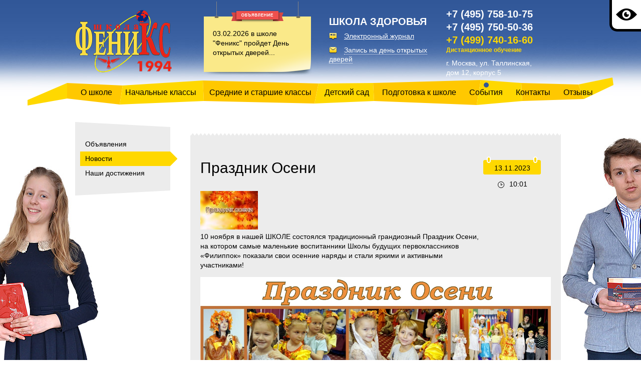

--- FILE ---
content_type: text/html; charset=UTF-8
request_url: https://phoenix-school.org/posts/news/prazdnik-oseni-3.html
body_size: 5180
content:
<!DOCTYPE html>
<html>
    <head>
        <meta charset="UTF-8" />
        <title>    Праздник Осени - Новости -     Праздник Осени -     Частная школа «Феникс» в Строгино в Москве


</title>
        <!--[if lt IE 9]>
            <script src="http://html5shim.googlecode.com/svn/trunk/html5.js"></script>
        <![endif]-->
            <meta name="description" content="">
        <meta name="keywords" content="">
    <meta name="viewport" content="initial-scale=1.0, width=device-width"/>        <link href="/css/style.css?9e58db7d04fa9054693663fdf40cc612" rel="stylesheet">
        <noscript>
        <style>
            img.lazy {
                display: none;
            }
            .content .page .tabs .tabs_item{
                display: block!important;
            }
        </style>
    </noscript>
        <link rel="icon" type="image/x-icon" href="/favicon.ico?9e58db7d04fa9054693663fdf40cc612" />
    </head>
    <body>
                <div id="CecutientWrapper">
        <div id="CecutientBlock">
            Версия для слабовидящих:
            <a id="CecutientOn">Вкл</a>
            <a id="CecutientOff">Выкл</a>
            Изображения:
            <a id="ImageOn">Вкл</a>
            <a id="ImageOff">Выкл</a>
            Размер шрифта:
            <a id="SmallFonts">A</a>
            <a id="MediumFonts">A</a>
            <a id="BigFonts">A</a>
            Цветовая схема:
            <a id="WhiteStyle">A</a>
            <a id="BlackStyle">A</a>
            <a id="BlueStyle">A</a>
            <a id="GreenStyle">A</a>
        </div>
    </div>
    <a href="javascript://" id="CecutientBtn" title="Версия для слабовидящих">
        <img class="eye" src="/bundles/amicusphoenixschool/images/eye.png?9e58db7d04fa9054693663fdf40cc612"/>
    </a>
    <div class="main ">
        <header class="wrap js-menu">
            <div class="wrap_cont clearfix">
                <a href="/" title="На главную" class="logo dib">
                    <img src="/bundles/amicusphoenixschool/images/logo.png?9e58db7d04fa9054693663fdf40cc612" alt="Logo">
                </a>

                                                                                                                                                                    <div class="information dib desktop">
                                    <a href="/posts/information/03-02-2026-v-shkole-feniks-projdet-den-otkrytyx-dverej.html">
                                        03.02.2026 в школе "Феникс" пройдет День открытых дверей...
                                    </a>
                                </div>
                                                                                        
                <div class="links_cont dib desktop">
                    <div class="title">
                        ШКОЛА ЗДОРОВЬЯ                    </div>
                    <a href="https://feniks.eljur.ru/">
                        <i class="icon popup yellow"></i>
                        <span>Электронный журнал</span>
                    </a>
                    <a href="/feedback/form?r=%2Fposts%2Fnews%2Fprazdnik-oseni-3.html" class="feedback_link anchor">
                        <i class="icon letter yellow"></i>
                        <span>Запись на день открытых дверей</span>
                    </a>
                </div>

                <div class="contacts dib">
                    <div class="phone">+7 (495) 758-10-75  +7 (495) 750-50-36</div>
                    <div class="phone phone--mod desktop">+7 (499) 740-16-60<span>Дистанционное обучение</span></div>
                    <div class="address desktop">г. Москва, ул. Таллинская,<br>дом 12, корпус 5</div>
                </div>

                <a class="hamburger js-menu__switcher">
                    <span></span>
                    <span></span>
                    <span></span>
                </a>
            </div>
            <div class="address mobile">г. Москва, ул. Таллинская, дом 12, корпус 5</div>
                                        <div class="wrap menu js-menu__object">
                    <div class="mobile">
                                                                                                                                                                            <div class="information dib desktop">
                                    <a href="/posts/information/03-02-2026-v-shkole-feniks-projdet-den-otkrytyx-dverej.html">
                                        03.02.2026 в школе "Феникс" пройдет День открытых дверей...
                                    </a>
                                </div>
                                                                                        
                        <div class="phone phone--mod">+7 (499) 740-16-60<span>Дистанционное обучение</span></div>
                        <div class="links_cont">
                            <div class="title">
                                ШКОЛА ЗДОРОВЬЯ                            </div>
                            <a href="https://feniks.eljur.ru/">
                                <i class="icon popup yellow"></i>
                                <span>Электронный журнал</span>
                            </a>
                            <a href="/feedback/form?r=%2Fposts%2Fnews%2Fprazdnik-oseni-3.html" class="feedback_link anchor">
                                <i class="icon letter yellow"></i>
                                <span>Запись на день открытых дверей</span>
                            </a>
                        </div>
                    </div>
                    <nav class="wrap_cont clearfix">
                                <ul>
                    <li class="first">        <a href="/o-shkole.html">О школе</a>                <ul class="menu_level_1">
                    <li class="first">        <a href="/den-otkrytyx-dverej.html">День открытых дверей</a>        
    </li>

            <li>        <a href="/svedeniya-ob-oo.html">Сведения об ОО</a>        
    </li>

            <li>        <a href="/dokumenty.html">Документы</a>        
    </li>

            <li>        <a href="/struktura-i-organy-upravleniya.html">Структура и органы управления</a>        
    </li>

            <li>        <a href="/stipendii-i-inye-vidy-materialnoj-podderzhki.html">Стипендии и иные виды материальной поддержки</a>        
    </li>

            <li>        <a href="/uvazhaemye-roditeli-shkola-feniks-s-radostyu-otkryvaet-dveri-dlya-vashix-detej.html">Прием в школу</a>        
    </li>

            <li>        <a href="/administracziya.html">Администрация</a>        
    </li>

            <li>        <a href="/staff/">Педагогический состав</a>        
    </li>

            <li>        <a href="/rasporyadok.html">Распорядок дня</a>        
    </li>

    
            <li>        <a href="/dopolnitelnoe-obrazovanie.html">Дополнительное образование</a>        
    </li>

            <li>        <a href="/pitanie.html">Питание</a>        
    </li>

            <li>        <a href="/bezopasnost.html">Безопасность</a>        
    </li>

            <li>        <a href="/zdorovesberezhenie.html">Здоровьесбережение</a>        
    </li>

    
            <li>        <a href="/shkolnaya-forma.html">Школьная форма</a>        
    </li>

            <li>        <a href="/ege-i-oge.html">ЕГЭ и ОГЭ</a>        
    </li>

            <li>        <a href="/nashi-vypuskniki.html">Наши выпускники</a>        
    </li>

            <li>        <a href="/subjects/">Предметы</a>        
    </li>

            <li>        <a href="/elektronnaya-biblioteka.html">Электронная библиотека</a>        
    </li>

            <li>        <a href="/elektronnaya-informaczionno-obrazovatelnaya-sreda.html">Электронная информационно-образовательная среда</a>        
    </li>

            <li class="last">        <a href="/borba-s-korrupcziej.html">Противодействие коррупции</a>                <ul class="menu_level_2">
                    <li class="first">        <a href="/borba-s-korrupcziej.html">Что такое коррупция и как с ней бороться</a>        
    </li>

            <li>        <a href="/normativnye-pravovye-i-inye-akty-v-sfere-protivodejstviya-korrupczii.html">Нормативные правовые и иные акты в сфере противодействия коррупции</a>        
    </li>

            <li class="last">        <a href="/metodicheskie-materialy.html">Методические материалы</a>        
    </li>


    </ul>

    </li>


    </ul>

    </li>

            <li>        <a href="/nachalnye-klassy.html">Начальные классы</a>                <ul class="menu_level_1">
                    <li class="first">        <a href="/classes/nachalnye-klassy/1a-2025.html">1а</a>        
    </li>

    
            <li>        <a href="/classes/nachalnye-klassy/2a-2025.html">2а</a>        
    </li>

            <li>        <a href="/classes/nachalnye-klassy/2b-2025.html">2б</a>        
    </li>

            <li>        <a href="/classes/nachalnye-klassy/3a-2025.html">3а</a>        
    </li>

            <li>        <a href="/classes/nachalnye-klassy/3b-2025.html">3б</a>        
    </li>

            <li>        <a href="/classes/nachalnye-klassy/4a-2025.html">4а</a>        
    </li>

            <li>        <a href="/classes/nachalnye-klassy/4b-2025.html">4б</a>        
    </li>

            <li>        <a href="/rasporyadok-dnya.html">Распорядок дня</a>        
    </li>

            <li>        <a href="/classes/nachalnye-klassy/schedule.html">Расписание</a>        
    </li>

            <li>        <a href="/kanikuly.html">Каникулы</a>        
    </li>

            <li>        <a href="/predmetnye-nedeli-nachalnaya-shkola.html">Предметные недели</a>        
    </li>

    
            <li class="last">        <a href="/proekty-nachalnoj-shkoly.html">Проекты</a>        
    </li>


    </ul>

    </li>

            <li>        <a href="/srednie-i-starshie-klassy.html">Средние и старшие классы</a>                <ul class="menu_level_1">
                    <li class="first">        <a href="/classes/srednie-i-starshie-klassy/5-a-2025.html">5а</a>        
    </li>

            <li>        <a href="/classes/srednie-i-starshie-klassy/5-b-2025.html">5б</a>        
    </li>

            <li>        <a href="/classes/srednie-i-starshie-klassy/6-a-2025.html">6а</a>        
    </li>

    
            <li>        <a href="/classes/srednie-i-starshie-klassy/7-a-2025.html">7а</a>        
    </li>

            <li>        <a href="/classes/srednie-i-starshie-klassy/7-b-2025.html">7б</a>        
    </li>

            <li>        <a href="/classes/srednie-i-starshie-klassy/8-a-2025.html">8а</a>        
    </li>

    
            <li>        <a href="/classes/srednie-i-starshie-klassy/9-a-2025.html">9</a>        
    </li>

            <li>        <a href="/classes/srednie-i-starshie-klassy/10-a-2025.html">10</a>        
    </li>

            <li>        <a href="/classes/srednie-i-starshie-klassy/11-a-2025.html">11</a>        
    </li>

            <li>        <a href="/rezhim-raboty-ano-sosh-feniks-na-2024-2025-uchebnyj-god.html">Распорядок дня</a>        
    </li>

    
            <li>        <a href="/grafik-kanikul-v-2025-2026-uchebnom-godu.html">Каникулы</a>        
    </li>

            <li>        <a href="/predmetnye-nedeli-starshaya-shkola.html">Предметные недели</a>        
    </li>

            <li class="last">        <a href="/konsultaczii-dlya-roditelej.html">Консультации с родителями</a>        
    </li>


    </ul>

    </li>

            <li>        <a href="/doshkolnaya-gruppa-shkoly-feniks.html">Детский сад</a>                <ul class="menu_level_1">
                    <li class="first">        <a href="/rasporyadok-dnya-doshkolnoj-gruppy-shkoly-feniks.html">Распорядок дня</a>        
    </li>

    
            <li>        <a href="/nash-kollektiv.html">Наш коллектив</a>        
    </li>

            <li>        <a href="/staff/strelecz-tatyana-vitalevna.html">Логопед</a>        
    </li>

    
            <li>        <a href="/foto-detskogo-sada.html">Фото</a>        
    </li>

            <li>        <a href="/dokumenty-dlya-postupleniya-v-doshkolnuyu-gruppu.html">Документы для поступления</a>        
    </li>

            <li class="last">        <a href="/zapis-v-detskij-sad.html">Запись в детский сад</a>        
    </li>


    </ul>

    </li>

            <li>        <a href="/podgotovitelnye-kursy.html">Подготовка к школе</a>                <ul class="menu_level_1">
                    <li class="first">        <a href="/kursy-podgotovki-k-shkole-filippok.html">Курсы подготовки к школе «Филиппок»</a>        
    </li>

    
            <li>        <a href="/prepodavateli-shkoly-filippok.html">Преподаватели</a>        
    </li>

            <li>        <a href="/sobiraemsya-v-shkolu-filippok.html">Собираемся в Школу &quot;Филиппок&quot;</a>        
    </li>

    
            <li>        <a href="/anglijskij-v-filippke.html">Английский язык</a>        
    </li>

            <li>        <a href="/foto-video-filippok.html">Фото-видео отчёт</a>        
    </li>

            <li>        <a href="/sobiraemsya-v-1-klass.html">Собираемся в 1 класс</a>        
    </li>

            <li class="last">        <a href="/uchitelya-budushhix.html">Учителя будущих 1 классов</a>        
    </li>


    </ul>

    </li>

            <li class="current_ancestor">        <a href="/posts/">События</a>                <ul class="menu_level_1">
            
            <li class="first">        <a href="/posts/information/">Объявления</a>        
    </li>

            <li class="current">        <a href="/posts/news/">Новости</a>        
    </li>

            <li class="last">        <a href="/posts/our-achievements/">Наши достижения</a>        
    </li>


    </ul>

    </li>

            <li>        <a href="/kontakty.html">Контакты</a>                <ul class="menu_level_1">
            
    
            <li class="first">        <a href="https://yandex.ru/maps/-/CBqqEYg7WA">Мы на Яндекс карте</a>        
    </li>

            <li class="last">        <a href="/platezhnye-rekvizity.html">Платежные реквизиты</a>        
    </li>

    

    </ul>

    </li>

            <li class="last">        <a href="/otzyvy.html">Отзывы</a>        
    </li>

    

    </ul>

                    </nav>
                </div>
                    </header>
        <div class="content wrap">
                
                            <div class="wrap_cont clearfix">
                                                                                                                        <div class="sidebar">
                                        <ul>
            
            <li class="first">        <a href="/posts/information/">Объявления</a>        
    </li>

            <li class="current">        <a href="/posts/news/">Новости</a>        
    </li>

            <li class="last">        <a href="/posts/our-achievements/">Наши достижения</a>        
    </li>


    </ul>

                            </div>
                                            
                        <div class="page with_sidebar">
        <h1></h1>
            <div class="paper_cont">
        <div class="text clearfix">
                <div class="about">
                    <div class="date">13.11.2023</div>
                    <p><i class="icon clock"></i>10:01</p>
                </div>

                <div class="information">
                    <h1>Праздник Осени</h1>
                                            <img alt="Праздник Осени" src="/files/cache/post_thumb/files/post/48f7377616297d46e555631db7a1d3e62e22e0b0.jpeg">
                                        <p><span style="font-size:14px;">10 ноября в нашей ШКОЛЕ состоялся традиционный грандиозный Праздник Осени, на котором самые маленькие воспитанники Школы будущих первоклассников &laquo;Филиппок&raquo; показали свои осенние наряды и стали яркими и активными участниками!</span></p>

<p><span style="font-size:14px;"><img alt="" src="/upload/WhatsApp%20Image%202023-11-12%20at%2017_24_28.jpeg" style="width: 700px; height: 619px;" /></span></p>

<p><span style="font-size:14px;"><strong>&nbsp; &nbsp; &nbsp; &nbsp; &nbsp; &nbsp; &nbsp; &nbsp; &nbsp; &nbsp; &nbsp; &nbsp; &nbsp; &nbsp; &nbsp; &nbsp; &nbsp; &nbsp; &nbsp; &nbsp; &nbsp; &nbsp; &nbsp; &nbsp; &nbsp; &nbsp; &nbsp; &nbsp; &nbsp; &nbsp; &nbsp; &nbsp; &nbsp; &nbsp; &nbsp; &nbsp; &nbsp; &nbsp;<a href="https://disk.yandex.ru/a/n0wurnPx-9Oezw"><span style="color:#0000FF;">ЕЩЁ ФОТО</span></a></strong></span></p>
                </div>
            <div class="navigator clearfix">
                                    <div class="prev">

                        <a href="/posts/news/zanyatiya-v-shkole-budushhix-pervoklassnikov-filippok.html" class="item_link">
    Занятия в Школе будущих первоклассников «Филиппок»
</a>
<p>12.11.2023</p>


                    </div>
                                                    <div class="next">

                        <a href="/posts/news/linejka-v-srednej-i-starshej-shkole-52.html" class="item_link">
    Линейка в средней и старшей школе
</a>
<p>13.11.2023</p>


                    </div>
                            </div>
        </div>
    </div>
    </div>
                </div>
                    </div>
                        <div class="push"></div>
    </div>
    <footer class="wrap">
        <div class="wrap_cont">
                            <div class="menu dib">
                    <nav>
                                <ul>
                    <li class="first">        <a href="/o-shkole.html">О школе</a>        
    </li>

            <li>        <a href="/nachalnye-klassy.html">Начальные классы</a>        
    </li>

            <li>        <a href="/srednie-i-starshie-klassy.html">Средние и старшие классы</a>        
    </li>

            <li>        <a href="/doshkolnaya-gruppa-shkoly-feniks.html">Детский сад</a>        
    </li>

            <li>        <a href="/podgotovitelnye-kursy.html">Подготовка к школе</a>        
    </li>

            <li class="current_ancestor">        <a href="/posts/">События</a>        
    </li>

            <li>        <a href="/kontakty.html">Контакты</a>        
    </li>

            <li class="last">        <a href="/otzyvy.html">Отзывы</a>        
    </li>

    

    </ul>

                    </nav>
                </div>
                        <div class="links_cont dib">
                <a href="https://feniks.eljur.ru/">
                    <i class="icon popup"></i>
                    <span>Электронный журнал</span>
                </a>
                <a href="/feedback/form?r=%2Fposts%2Fnews%2Fprazdnik-oseni-3.html" class="feedback_link anchor">
                    <i class="icon letter"></i>
                    <span>Запись на день открытых дверей</span>
                </a>
            </div>

            <div class="contacts dib">
                <div class="phone">+7 (495) 758-10-75  +7 (495) 750-50-36</div>
                <div class="phone phone--mod">+7 (499) 740-16-60<span>Дистанционное обучение</span></div>
                <div class="address desktop">г. Москва, ул. Таллинская,<br>дом 12, корпус 5</div>
                <div class="address mobile">г. Москва, ул. Таллинская, дом 12, корпус 5</div>
                            </div>
        </div>
    </footer>

    <!-- Yandex.Metrika counter -->
    <script type="text/javascript">
        (function (d, w, c) {
            (w[c] = w[c] || []).push(function() {
                try {
                    w.yaCounter24400714 = new Ya.Metrika({id:24400714,
                        webvisor:true,
                        clickmap:true,
                        trackLinks:true,
                        accurateTrackBounce:true});
                } catch(e) { }
            });

            var n = d.getElementsByTagName("script")[0],
                    s = d.createElement("script"),
                    f = function () { n.parentNode.insertBefore(s, n); };
            s.type = "text/javascript";
            s.async = true;
            s.src = (d.location.protocol == "https:" ? "https:" : "http:") + "//mc.yandex.ru/metrika/watch.js";

            if (w.opera == "[object Opera]") {
                d.addEventListener("DOMContentLoaded", f, false);
            } else { f(); }
        })(document, window, "yandex_metrika_callbacks");
    </script>
    <noscript><div><img src="//mc.yandex.ru/watch/24400714" style="position:absolute; left:-9999px;" alt="" /></div></noscript>
    <!-- /Yandex.Metrika counter -->

    <script src="//code.jivo.ru/widget/Cj0qSlcAjo" async></script>

    <div id="feedback_container" class="form_popup vertical_form">

    </div>
                    <script src="/js/phoenix_school.js?9e58db7d04fa9054693663fdf40cc612"></script>
        <script src="/js/routing?callback=fos.Router.setData"></script>
    </body>
</html>


--- FILE ---
content_type: text/css
request_url: https://phoenix-school.org/css/style.css?9e58db7d04fa9054693663fdf40cc612
body_size: 9765
content:
html,body,div,span,object,iframe,h1,h2,h3,h4,h5,h6,p,pre,a,address,big,code,del,dfn,em,font,img,ins,kbd,q,s,samp,small,strike,strong,sub,sup,tt,var,b,u,i,center,dl,dt,dd,ol,ul,li,fieldset,form,label,legend,table,caption,tbody,tfoot,thead,tr,th,td{margin:0;padding:0;border:0;outline:0;vertical-align:baseline}html,body{height:100%;width:100%}body{font:.625em/1em Georgia,Verdana,sans-serif;background:#FFF;color:#000}a img,:link img,:visited img{border:0;text-decoration:none}table{border-collapse:collapse}ul li{list-style:none}a,a:visited,a:hover{text-decoration:underline}:focus{outline:0}ins{text-decoration:none}del{text-decoration:line-through}input{vertical-align:middle}h1,h2,h3,h4,h5,h6{font-weight:normal}.clearfix:before,.clearfix:after{content:"\0020";display:block;height:0;overflow:hidden}.clearfix:after{clear:both}.clearfix{zoom:1}.left_align{text-align:left}.right_align{text-align:right}.center_align{text-align:center;!important}.bold_text{font-weight:bold}.no_bold{font-weight:normal}.hide{display:none}.is_block{display:block}.is_inline{display:inline}.overflow_hidden{overflow:hidden}.clear_both{clear:both}.float_left{float:left}.float_right{float:right}
/*! fancyBox v2.1.5 fancyapps.com | fancyapps.com/fancybox/#license */.fancybox-wrap,.fancybox-skin,.fancybox-outer,.fancybox-inner,.fancybox-image,.fancybox-wrap iframe,.fancybox-wrap object,.fancybox-nav,.fancybox-nav span,.fancybox-tmp{padding:0;margin:0;border:0;outline:0;vertical-align:top}.fancybox-wrap{position:absolute;top:0;left:0;z-index:8020}.fancybox-skin{position:relative;background:#f9f9f9;color:#444;text-shadow:none;-webkit-border-radius:4px;-moz-border-radius:4px;border-radius:4px}.fancybox-opened{z-index:8030}.fancybox-opened .fancybox-skin{-webkit-box-shadow:0 10px 25px rgba(0,0,0,0.5);-moz-box-shadow:0 10px 25px rgba(0,0,0,0.5);box-shadow:0 10px 25px rgba(0,0,0,0.5)}.fancybox-outer,.fancybox-inner{position:relative}.fancybox-inner{overflow:hidden}.fancybox-type-iframe .fancybox-inner{-webkit-overflow-scrolling:touch}.fancybox-error{color:#444;font:14px/20px "Helvetica Neue",Helvetica,Arial,sans-serif;margin:0;padding:15px;white-space:nowrap}.fancybox-image,.fancybox-iframe{display:block;width:100%;height:100%}.fancybox-image{max-width:100%;max-height:100%}#fancybox-loading,.fancybox-close,.fancybox-prev span,.fancybox-next span{background-image:url('/bundles/amicusphoenixschool/images/fancybox/fancybox_sprite.png')}#fancybox-loading{position:fixed;top:50%;left:50%;margin-top:-22px;margin-left:-22px;background-position:0 -108px;opacity:.8;cursor:pointer;z-index:8060}#fancybox-loading div{width:44px;height:44px;background:url('/bundles/amicusphoenixschool/images/fancybox/fancybox_loading.gif') center center no-repeat}.fancybox-close{position:absolute;top:-18px;right:-18px;width:36px;height:36px;cursor:pointer;z-index:8040}.fancybox-nav{position:absolute;top:0;width:40%;height:100%;cursor:pointer;text-decoration:none;background:transparent url('/bundles/amicusphoenixschool/images/fancybox/blank.gif');-webkit-tap-highlight-color:rgba(0,0,0,0);z-index:8040}.fancybox-prev{left:0}.fancybox-next{right:0}.fancybox-nav span{position:absolute;top:50%;width:36px;height:34px;margin-top:-18px;cursor:pointer;z-index:8040;visibility:hidden}.fancybox-prev span{left:10px;background-position:0 -36px}.fancybox-next span{right:10px;background-position:0 -72px}.fancybox-nav:hover span{visibility:visible}.fancybox-tmp{position:absolute;top:-99999px;left:-99999px;visibility:hidden;max-width:99999px;max-height:99999px;overflow:visible!important}.fancybox-lock{overflow:hidden!important;width:auto}.fancybox-lock body{overflow:hidden!important}.fancybox-lock-test{overflow-y:hidden!important}.fancybox-overlay{position:absolute;top:0;left:0;overflow:hidden;display:none;z-index:8010;background:url('/bundles/amicusphoenixschool/images/fancybox/fancybox_overlay.png')}.fancybox-overlay-fixed{position:fixed;bottom:0;right:0}.fancybox-lock .fancybox-overlay{overflow:auto;overflow-y:scroll}.fancybox-title{visibility:hidden;font:normal 13px/20px "Helvetica Neue",Helvetica,Arial,sans-serif;position:relative;text-shadow:none;z-index:8050}.fancybox-opened .fancybox-title{visibility:visible}.fancybox-title-float-wrap{position:absolute;bottom:0;right:50%;margin-bottom:-35px;z-index:8050;text-align:center}.fancybox-title-float-wrap .child{display:inline-block;margin-right:-100%;padding:2px 20px;background:transparent;background:rgba(0,0,0,0.8);-webkit-border-radius:15px;-moz-border-radius:15px;border-radius:15px;text-shadow:0 1px 2px #222;color:#FFF;font-weight:bold;line-height:24px;white-space:nowrap}.fancybox-title-outside-wrap{position:relative;margin-top:10px;color:#fff}.fancybox-title-inside-wrap{padding-top:10px}.fancybox-title-over-wrap{position:absolute;bottom:0;left:0;color:#fff;padding:10px;background:#000;background:rgba(0,0,0,.8)}@media only screen and (-webkit-min-device-pixel-ratio:1.5),only screen and (min--moz-device-pixel-ratio:1.5),only screen and (min-device-pixel-ratio:1.5){#fancybox-loading,.fancybox-close,.fancybox-prev span,.fancybox-next span{background-image:url('/bundles/amicusphoenixschool/images/fancybox/fancybox_sprite@2x.png');background-size:44px 152px}#fancybox-loading div{background-image:url('/bundles/amicusphoenixschool/images/fancybox/fancybox_loading@2x.gif');background-size:24px 24px}}
.btn{display:inline-block;zoom:1;*display:inline;vertical-align:baseline;margin:0 2px;outline:0;cursor:pointer;text-align:center;text-decoration:none;font:16px/110% Arial,Helvetica,sans-serif;padding:.6em 1em .65em;text-shadow:0 1px 1px rgba(0,0,0,.3);-webkit-border-radius:.5em;-moz-border-radius:.5em;border-radius:.2em;box-shadow:0 1px 2px rgba(0,0,0,.2)}.btn:hover{text-decoration:none}.bigrounded{-webkit-border-radius:2em;-moz-border-radius:2em;border-radius:2em}.medium{font-size:12px;padding:.4em 1.5em .42em}.small{font-size:11px;padding:.2em 1em .275em}.btn.black{color:#d7d7d7;border:solid 1px #333;background:#333;background:-webkit-gradient(linear,left top,left bottom,from(#666),to(#000));background:-moz-linear-gradient(top,#666,#000);filter:progid:DXImageTransform.Microsoft.gradient(startColorstr='#666666',endColorstr='#000000')}.btn.black:hover{background:#000;background:-webkit-gradient(linear,left top,left bottom,from(#444),to(#000));background:-moz-linear-gradient(top,#444,#000);filter:progid:DXImageTransform.Microsoft.gradient(startColorstr='#444444',endColorstr='#000000')}.btn.black:active{color:#666;background:-webkit-gradient(linear,left top,left bottom,from(#000),to(#444));background:-moz-linear-gradient(top,#000,#444);filter:progid:DXImageTransform.Microsoft.gradient(startColorstr='#000000',endColorstr='#666666')}.btn.gray{color:#e9e9e9;border:solid 1px #555;background:#6e6e6e;background:-webkit-gradient(linear,left top,left bottom,from(#888),to(#575757));background:-moz-linear-gradient(top,#888,#575757);filter:progid:DXImageTransform.Microsoft.gradient(startColorstr='#888888',endColorstr='#575757')}.btn.gray:hover{background:#616161;background:-webkit-gradient(linear,left top,left bottom,from(#757575),to(#4b4b4b));background:-moz-linear-gradient(top,#757575,#4b4b4b);filter:progid:DXImageTransform.Microsoft.gradient(startColorstr='#757575',endColorstr='#4b4b4b')}.btn.gray:active{color:#afafaf;background:-webkit-gradient(linear,left top,left bottom,from(#575757),to(#888));background:-moz-linear-gradient(top,#575757,#888);filter:progid:DXImageTransform.Microsoft.gradient(startColorstr='#575757',endColorstr='#888888')}.btn.white{color:#606060;border:solid 1px #b7b7b7;background:#fff;background:-webkit-gradient(linear,left top,left bottom,from(#fff),to(#ededed));background:-moz-linear-gradient(top,#fff,#ededed);filter:progid:DXImageTransform.Microsoft.gradient(startColorstr='#ffffff',endColorstr='#ededed')}.btn.white:hover{background:#ededed;background:-webkit-gradient(linear,left top,left bottom,from(#fff),to(#dcdcdc));background:-moz-linear-gradient(top,#fff,#dcdcdc);filter:progid:DXImageTransform.Microsoft.gradient(startColorstr='#ffffff',endColorstr='#dcdcdc')}.btn.white:active{color:#999;background:-webkit-gradient(linear,left top,left bottom,from(#ededed),to(#fff));background:-moz-linear-gradient(top,#ededed,#fff);filter:progid:DXImageTransform.Microsoft.gradient(startColorstr='#ededed',endColorstr='#ffffff')}.btn.orange{color:#fef4e9;border:solid 1px #da7c0c;background:#f78d1d;background:-webkit-gradient(linear,left top,left bottom,from(#faa51a),to(#f47a20));background:-moz-linear-gradient(top,#faa51a,#f47a20);filter:progid:DXImageTransform.Microsoft.gradient(startColorstr='#faa51a',endColorstr='#f47a20')}.btn.orange:hover{background:#f47c20;background:-webkit-gradient(linear,left top,left bottom,from(#f88e11),to(#f06015));background:-moz-linear-gradient(top,#f88e11,#f06015);filter:progid:DXImageTransform.Microsoft.gradient(startColorstr='#f88e11',endColorstr='#f06015')}.btn.orange:active{color:#fcd3a5;background:-webkit-gradient(linear,left top,left bottom,from(#f47a20),to(#faa51a));background:-moz-linear-gradient(top,#f47a20,#faa51a);filter:progid:DXImageTransform.Microsoft.gradient(startColorstr='#f47a20',endColorstr='#faa51a')}.btn.red{color:#faddde;border:solid 1px #980c10;background:#d81b21;background:-webkit-gradient(linear,left top,left bottom,from(#ed1c24),to(#aa1317));background:-moz-linear-gradient(top,#ed1c24,#aa1317);filter:progid:DXImageTransform.Microsoft.gradient(startColorstr='#ed1c24',endColorstr='#aa1317')}.btn.red:hover{background:#b61318;background:-webkit-gradient(linear,left top,left bottom,from(#c9151b),to(#a11115));background:-moz-linear-gradient(top,#c9151b,#a11115);filter:progid:DXImageTransform.Microsoft.gradient(startColorstr='#c9151b',endColorstr='#a11115')}.btn.red:active{color:#de898c;background:-webkit-gradient(linear,left top,left bottom,from(#aa1317),to(#ed1c24));background:-moz-linear-gradient(top,#aa1317,#ed1c24);filter:progid:DXImageTransform.Microsoft.gradient(startColorstr='#aa1317',endColorstr='#ed1c24')}.btn.blue{color:#d9eef7;border:solid 1px #306579;background:#86a8e5;background:-webkit-gradient(linear,left top,left bottom,from(#86a8e5),to(#315798));background:-moz-linear-gradient(top,#86a8e5,#315798);filter:progid:DXImageTransform.Microsoft.gradient(startColorstr='##86A8E5',endColorstr='##315798')}.btn.blue:hover{background:#315798;background:-webkit-gradient(linear,left top,left bottom,from(#315798),to(#86a8e5));background:-moz-linear-gradient(top,#315798,#86a8e5);filter:progid:DXImageTransform.Microsoft.gradient(startColorstr='#315798',endColorstr='#86A8E5')}.btn.blue:active{background:-webkit-gradient(linear,left top,left bottom,from(#315798),to(#86a8e5));background:-moz-linear-gradient(top,#315798,#86a8e5);filter:progid:DXImageTransform.Microsoft.gradient(startColorstr='#315798',endColorstr='#86A8E5');box-shadow:inset 0 1px 5px rgba(0,0,0,.8)}.btn.rosy{color:#fae7e9;border:solid 1px #b73948;background:#da5867;background:-webkit-gradient(linear,left top,left bottom,from(#f16c7c),to(#bf404f));background:-moz-linear-gradient(top,#f16c7c,#bf404f);filter:progid:DXImageTransform.Microsoft.gradient(startColorstr='#f16c7c',endColorstr='#bf404f')}.btn.rosy:hover{background:#ba4b58;background:-webkit-gradient(linear,left top,left bottom,from(#cf5d6a),to(#a53845));background:-moz-linear-gradient(top,#cf5d6a,#a53845);filter:progid:DXImageTransform.Microsoft.gradient(startColorstr='#cf5d6a',endColorstr='#a53845')}.btn.rosy:active{color:#dca4ab;background:-webkit-gradient(linear,left top,left bottom,from(#bf404f),to(#f16c7c));background:-moz-linear-gradient(top,#bf404f,#f16c7c);filter:progid:DXImageTransform.Microsoft.gradient(startColorstr='#bf404f',endColorstr='#f16c7c')}.btn.green{color:#e8f0de;border:solid 1px #155e0c;background:#64991e;background:-webkit-gradient(linear,left top,left bottom,from(#54a352),to(#11700f));background:-moz-linear-gradient(top,#54a352,#11700f);filter:progid:DXImageTransform.Microsoft.gradient(startColorstr='#54A352',endColorstr='#11700F')}.btn.green:hover{background:#538018;background:-webkit-gradient(linear,left top,left bottom,from(#11700f),to(#54a352));background:-moz-linear-gradient(top,#11700f,#54a352);filter:progid:DXImageTransform.Microsoft.gradient(startColorstr='#11700F',endColorstr='#54A352')}.btn.green:active{color:#a9c08c;background:-webkit-gradient(linear,left top,left bottom,from(#4e7d0e),to(#7db72f));background:-moz-linear-gradient(top,#4e7d0e,#7db72f);filter:progid:DXImageTransform.Microsoft.gradient(startColorstr='#4e7d0e',endColorstr='#7db72f')}.btn.pink{color:#feeef5;border:solid 1px #d2729e;background:#f895c2;background:-webkit-gradient(linear,left top,left bottom,from(#feb1d3),to(#f171ab));background:-moz-linear-gradient(top,#feb1d3,#f171ab);filter:progid:DXImageTransform.Microsoft.gradient(startColorstr='#feb1d3',endColorstr='#f171ab')}.btn.pink:hover{background:#d57ea5;background:-webkit-gradient(linear,left top,left bottom,from(#f4aacb),to(#e86ca4));background:-moz-linear-gradient(top,#f4aacb,#e86ca4);filter:progid:DXImageTransform.Microsoft.gradient(startColorstr='#f4aacb',endColorstr='#e86ca4')}.btn.pink:active{color:#f3c3d9;background:-webkit-gradient(linear,left top,left bottom,from(#f171ab),to(#feb1d3));background:-moz-linear-gradient(top,#f171ab,#feb1d3);filter:progid:DXImageTransform.Microsoft.gradient(startColorstr='#f171ab',endColorstr='#feb1d3')}
body,html{min-height:100%;width:100%;font:14px Arial,Helvetica,sans-serif;line-height:1.4em}.fancybox-lock body{height:auto!important}a{color:#039}a:hover{text-decoration:none}.fancybox-opened .fancybox-skin{box-shadow:none!important}.fancybox-skin{border-radius:0;background:0;z-index:10}.fancybox-wrap .corner{position:absolute;top:-20px;left:-15px;width:100%;height:100%;z-index:0}.dib{display:inline-block;*display:inline;*zoom:1}.ajax_loader{margin:0 0 0 .2em;height:.8em}.wrap{width:100%}.wrap .wrap_cont{width:980px;margin:0 auto}.push{height:205px}.icon{display:inline-block;*display:inline;*zoom:1;width:14px;height:11px;margin-right:10px;background:url('/bundles/amicusphoenixschool/images/icon_sprites.png') no-repeat;vertical-align:middle}.icon.popup{background-position:0 0}.icon.popup.yellow{height:15px;width:16px;background-position:-33px 0}.icon.letter{background-position:0 -13px}.icon.letter.yellow{height:15px;width:16px;background-position:-33px -15px}.icon.icon-post_category-news{background-position:0 -42px;height:15px}.icon.icon-post_category-achievements{background-position:-15px 0;height:15px}.icon.icon-post_category-information{background-position:0 -26px;height:15px}.icon.clock{background-position:-16px -16px;height:13px}.main{margin-bottom:-205px;min-height:100%;background:url('/bundles/amicusphoenixschool/images/children_bckg4.jpg') center 275px no-repeat}.main.main--no_theme{background:0}.blue_fog{bottom:-482px;background:url('/bundles/amicusphoenixschool/images/blue_fog.png') center bottom no-repeat;right:0;left:0;height:1000px;position:absolute;z-index:0}header>.wrap_cont{padding-top:15px}header .logo{vertical-align:middle}header .information{margin-top:-15px;margin-left:60px;width:180px;height:74px;padding:55px 18px 20px 18px;vertical-align:middle;background:url('/bundles/amicusphoenixschool/images/info_tablo_bckg.png') left top no-repeat}header .information a{text-decoration:none;color:#000}header .information a:hover{text-decoration:underline}header .links_cont{vertical-align:middle}.links_cont{width:200px;margin:0 30px}.links_cont .title{font-size:20px;font-weight:bold}.links_cont a{display:block;text-decoration:none;line-height:1.3em;margin:10px 0}.links_cont a i.icon{vertical-align:middle}.links_cont a span{text-decoration:underline}.links_cont a.anchor span{border-bottom:1px dotted;text-decoration:none}.links_cont a span:hover{text-decoration:none;border-bottom:0}header{background:url('/bundles/amicusphoenixschool/images/header_bckg.jpg') left top repeat-x}header,header a{color:#fff}header .contacts,footer .contacts{vertical-align:middle;width:200px}header .contacts .phone,header .menu .phone,footer .contacts .phone{font-size:20px;font-weight:bold;line-height:1.3em;margin-bottom:10px}header .menu .phone{text-align:center}header .contacts .phone+.phone,footer .contacts .phone+.phone{margin-top:-10px}header .contacts .phone.phone--mod span,header .menu .phone.phone--mod span,footer .contacts .phone.phone--mod span{display:block;font-size:12px;line-height:1.2}header .contacts .phone.phone--mod,header .menu .phone.phone--mod{color:#ffd800}footer .contacts .phone.phone--mod{color:#1b4ea7}footer .contacts .phone.phone--mod span{color:#a4463a}header .menu{z-index:100;position:relative;margin-bottom:2px;background:url('/bundles/amicusphoenixschool/images/menu_bckg.png') center top no-repeat}header .menu nav li a{font-size:16px;color:#000;line-height:1.2em;display:block}header .menu nav li span{font-size:16px;color:#bcbcbc}header .menu nav>ul{text-align:center;white-space:nowrap}header .menu nav>ul>li{display:inline-block;*display:inline;*zoom:1;position:relative}header .menu nav>ul>li>a,header .menu nav>ul>li>span{text-decoration:none;padding:20px 11px;display:block;position:relative}header .menu nav ul>li>a{text-decoration:none}header .menu nav ul>li>ul>li>a:hover{text-decoration:underline}header .menu nav>ul>li:hover>a:after,header .menu nav>ul>li.current_ancestor>a:after,header .menu nav>ul>li.current>a:before{margin-left:-5px;width:10px;display:block;content:"";position:absolute;left:50%;height:10px;top:10px;background:#315798;border-radius:50%}header .menu nav ul>li>ul>li.current>a{padding:2px 0 2px 5px;background:#ececec;text-decoration:none}header .menu li>ul{background:#fff;margin-top:16px;display:none;width:230px;padding:25px;border:5px solid #ffc800;position:absolute;top:100%;left:0;text-align:left}header .menu li>ul>li{line-height:1.2em;margin-bottom:10px;white-space:normal}header .menu nav>ul>li>ul:before{margin-top:-26px;content:' ';display:none;width:100%;height:21px;position:absolute;top:0;left:0;background:url('/bundles/amicusphoenixschool/images/sub_menu_top_corner.png') no-repeat}header .menu nav>ul>li:hover>ul,header .menu nav>ul>li:hover>ul:before{display:block}.news_widget{position:relative;z-index:10;padding:0 85px;background:url('/bundles/amicusphoenixschool/images/news_bckg2.png') center bottom no-repeat}.news_widget .title{text-align:center;margin-bottom:-5px}.news_widget .title a{display:inline-block;*display:inline;*zoom:1;width:180px;font-size:20px;font-weight:bold;text-transform:uppercase;line-height:2.6em;color:#fff;background:url('/bundles/amicusphoenixschool/images/blue_rectangle.png') center top no-repeat}.news_widget .news_list .news_item{float:left;line-height:1.3em;width:190px;height:135px;padding:30px 10px 35px 10px;text-decoration:none;color:#000;margin:0 90px}.news_widget .news_list .news_item.first,.news_widget .news_list .news_item.last{margin:0}.news_widget .news_list .news_item a{color:#000;text-decoration:none}.news_widget .news_list .news_item a:hover{text-decoration:underline}.news_widget .news_list .news_item .date{margin-bottom:5px}.news_widget .news_list .news_item .text{height:90px;overflow:hidden;position:relative}.wrap.content{margin:30px 0}.wrap.content .page h1{font-size:30px;line-height:1.5em;padding-bottom:.8em}.wrap.content .interactive_board{position:relative;z-index:10}.wrap.content .sidebar{padding:20px 0 20px 10px;float:left;background:#ececec;width:180px;margin:10px 0;position:relative}.wrap.content .sidebar:before,.wrap.content .sidebar:after{content:'';width:0;height:0;position:absolute;left:0;right:0;border-style:solid}.wrap.content .sidebar:before{top:-10px;border-width:10px 0 0 190px;border-color:transparent transparent transparent #ececec}.wrap.content .sidebar:after{bottom:-10px;border-width:10px 190px 0 0;border-color:#ececec transparent transparent transparent}.wrap.content .sidebar ul li a,.wrap.content .sidebar ul li span{padding:5px 10px;line-height:1.4em;color:#000;display:block;position:relative;text-decoration:none}.wrap.content .sidebar ul li span{color:#bcbcbc}.wrap.content .sidebar ul li a:hover,.wrap.content .sidebar ul li span:hover,.wrap.content .sidebar ul li.current a{background:#ffd800;text-decoration:none}.wrap.content .sidebar ul li.current a:after{margin-top:-1.05em;height:.1em;content:"";position:absolute;top:50%;bottom:0;right:-1em;border-style:solid;border-width:1em 0 1em 1em;border-color:transparent transparent transparent #ffd800}.wrap.content .page.with_sidebar{width:740px;float:left;margin-left:40px}.wrap.content .page h2{padding-bottom:1em;font-size:24px}.wrap.content .cross_page h2{color:#fff;padding:20px 0}.wrap.content .page p{padding-bottom:1em}.wrap.content .page p+ul,.wrap.content .page p+ol{margin-top:-10px}.wrap.content .page ul,.wrap.content .page ol{margin:10px 0 10px 20px}.wrap.content .page ul li{list-style:disc}.wrap.content .page ul.pupils_list{margin:20px 0}.wrap.content .page hr{border-bottom:0}.wrap.content .page .marker{background:#ff0}.wrap.content .page table{width:100%;margin-bottom:50px}.wrap.content .page table tr th,.wrap.content .page table tr td{padding:20px 30px;background:#dedede;border-left:1px solid #c1c1c1;border-top:1px solid #c1c1c1}.wrap.content .page table tr td{background:#ececec}.wrap.content .page table tr th:first-child,.wrap.content .page table tr td:first-child{border-left:none}.wrap.content .page table tr:first-child th{border-top:0}.wrap.progress{background:#ffd800;position:relative;margin-top:150px;padding-bottom:50px}.wrap.progress .wrap_cont{padding-top:1px}.wrap.progress:before{content:'';display:block;height:40px;background:url('/bundles/amicusphoenixschool/images/progress_top_bckg.png') left top repeat-x;left:0;right:0;top:-38px;position:absolute;z-index:0}.wrap.progress.no_line:before{content:none}.wrap.progress .title{text-align:center;margin-top:-115px;position:relative;z-index:10}.wrap.progress .title a{text-align:center;padding:78px 20px 8px 20px;display:inline-block;*display:inline;*zoom:1;width:260px;font-size:20px;font-weight:bold;text-transform:uppercase;line-height:2.6em;color:#fff;background:url('/bundles/amicusphoenixschool/images/progress_title_bckg.png') center top no-repeat}.wrap.progress .progress_item{margin:14px;padding:40px 30px 35px 30px;background:url('/bundles/amicusphoenixschool/images/info_tablo_2_bckg.png') left top no-repeat;width:238px;height:125px;line-height:1.4em}.wrap.progress .progress_item a{text-decoration:none;color:#000}.wrap.progress .progress_item a:hover{text-decoration:underline}.wrap.progress .progress_item .date{margin-bottom:.8em}.page_annotation .title{width:115px;font-size:22px;font-weight:bold;text-transform:uppercase;text-align:right;float:left}.page_annotation .text{float:right;width:840px}.form_popup{width:40em}.vertical_form .title{font-size:22px;font-weight:bold;text-transform:uppercase;color:#000;padding-bottom:1em}.form_popup.vertical_form .title{background:#fff;width:91%;padding:15px;margin-bottom:50px;float:left;margin-left:5px;transform:skew(10deg,0);-webkit-transform:skew(10deg,0);-moz-transform:skew(10deg,0);-o-transform:skew(10deg,0);-ms-transform:skew(10deg,0)}.form_popup.vertical_form .title span{transform:skew(-10deg,0);-webkit-transform:skew(-10deg,0);-moz-transform:skew(-10deg,0);-o-transform:skew(-10deg,0);-ms-transform:skew(-10deg,0);display:block}.vertical_form form .clearfix{margin-bottom:10px}.vertical_form form .clearfix .label{float:left;width:40%;text-align:right;font-size:14px;line-height:1.4em;margin:10px 2% 0 0;color:#000}.vertical_form form .clearfix .widget,.vertical_form form .clearfix .errors{margin-left:45%;margin-right:10%}.vertical_form form .clearfix .widget .genemu img{vertical-align:middle}.vertical_form form .clearfix .widget .genemu a{width:20px;height:20px;display:inline-block;*display:inline;*zoom:1;vertical-align:middle;margin:0 2%;background:url('/bundles/amicusphoenixschool/images/recaptcha.png') left top repeat-x;font-size:0}.vertical_form form .clearfix .widget .genemu input{vertical-align:middle;width:46%!important}.vertical_form form .clearfix .widget input[type="text"],.vertical_form form .clearfix .widget input[type="email"],.vertical_form form .clearfix .widget input[type="number"],.vertical_form form .clearfix .widget input[type="phone"],.vertical_form form .clearfix .widget textarea{width:100%;box-sizing:border-box;-moz-box-sizing:border-box;padding:10px 0;border:1px solid #a0a0a0;text-indent:10px;background:#f3f3f3;box-shadow:inset 0 0 5px rgba(0,0,0,0.3);border-radius:2px}.vertical_form form .clearfix .widget select{box-sizing:border-box;-moz-box-sizing:border-box;padding:10px 0 10px 10px;height:42px;border:1px solid #a0a0a0;background:#f3f3f3;box-shadow:inset 0 0 5px rgba(0,0,0,0.3);border-radius:2px;line-height:20px}.vertical_form form .clearfix .widget input:focus,.vertical_form form .clearfix .widget textarea:focus,.vertical_form form .clearfix .widget select:focus{box-shadow:0 0 10px 0 rgba(0,0,0,0.3);border:solid 1px #000}.vertical_form form .clearfix .widget textarea{min-height:100px;resize:none}.vertical_form form .clearfix .errors ul li{color:red}.content .vertical_form{margin:40px 0;padding:30px;background:#ececec;position:relative}.content .vertical_form:before{content:'';position:absolute;top:-10px;left:0;right:0;height:11px;background:url('/bundles/amicusphoenixschool/images/wire.png') left top repeat-x}.content .vertical_form:after{content:'';position:absolute;bottom:-10px;left:0;right:0;height:11px;background:url('/bundles/amicusphoenixschool/images/wire.png') left bottom repeat-x}.vertical_form>form{position:relative;margin:20px 0;padding:0 0 0 20px;clear:both}.vertical_form>form>.bckg{position:absolute;overflow:hidden;top:-20px;left:0;right:0;bottom:-20px;z-index:0}.vertical_form>form>.bckg img{width:100%;height:100%}.vertical_form>form>div{z-index:10;position:relative}.staff_list .staff,.pupils_list .pupil{margin:20px 10px;float:left;width:155px;height:284px;background:url('/bundles/amicusphoenixschool/images/image_item_bckg.png') no-repeat;padding:20px 35px;list-style:none!important}.pupils_list .pupil .full_desc{display:none}.pupils_list .pupil .title{font-size:14px;line-height:1.4em;margin-bottom:30px}.pupils_list .pupil .image{margin-bottom:10px;display:inline-block;*display:inline;*zoom:1;text-align:right}.staff_list .staff .name{font-weight:bold;margin-bottom:5px;display:inline-block;*display:inline;*zoom:1}.staff_list .staff .info dt a{font-size:12px}.staff.sole .name{display:none}.staff.sole .photo{float:left;line-height:0;border:8px solid #ececec}.staff.sole .info{height:138px;background:#ffd800;top:8px;position:relative;padding:20px 10px 20px 45px;margin-left:170px}.staff.sole .info dl{margin-bottom:20px;position:relative}.staff.sole .info dl:before{content:'';position:absolute;display:block;top:0;left:-30px;width:16px;height:14px;background:url('/bundles/amicusphoenixschool/images/icon_sprites.png') -18px -41px no-repeat}.staff.sole .info dt{display:inline-block;*display:inline;*zoom:1;font-weight:bold}.staff.sole .info dd{display:inline-block;*display:inline;*zoom:1;line-height:1.4em;font-size:14px;font-weight:bold}.staff.sole .text{margin-top:30px}.paper_cont{padding:40px 20px;margin:5px 0;background:#ececec;position:relative}.paper_cont.white{background:#fff}.paper_cont>.text{z-index:10;position:relative}.paper_cont:before,.paper_cont:after{content:'';position:absolute;left:0;right:0;height:11px;background:url('/bundles/amicusphoenixschool/images/wire.png') repeat-x}.paper_cont.no_line:before,.paper_cont.no_line:after{content:none}.paper_cont:before{top:-11px;background-position:left top}.paper_cont:after{bottom:-11px;background-position:left bottom}.paper_cont.white:before,.paper_cont.white:after{background-image:url('/bundles/amicusphoenixschool/images/wire_white.png')}.items_list ul{position:relative;z-index:10}.items_list>ul>li{margin-bottom:30px;padding:15px 0;position:relative;list-style:none!important}.items_list>ul>li:nth-child(2n){background:#fff}.items_list>ul>li:nth-child(2n):before,.items_list>ul>li:nth-child(2n):after{position:absolute;background:url('/bundles/amicusphoenixschool/images/paper_cont_item_bckg.png') repeat-x;left:0;right:0;height:20px}.items_list>ul>li.no_line:before,.items_list>ul>li.no_line:after{content:none}.items_list>ul>li:nth-child(2n):before{background-position:left top;top:-20px}.items_list>ul>li:nth-child(2n):after{background-position:left bottom;bottom:-20px}.paper_cont .text .about{width:115px;line-height:1.4em;text-align:center;margin-right:20px;float:right}.paper_cont .text .about .date{padding:14px 5px 3px 5px;background:url('/bundles/amicusphoenixschool/images/date_bckg.png') no-repeat}.paper_cont .text .information{margin-right:135px}.items_list .date,.paper_cont .date{margin-bottom:10px}.paper_cont .item .left{margin-left:20px;float:left;width:120px;text-align:center}.paper_cont .item .left .fancybox{line-height:0;font-size:0;overflow:hidden;display:inline-block;*display:inline;*zoom:1;width:115px}.paper_cont .item .information{margin:0 100px 0 160px}.paper_cont .item .right{float:right;width:90px}.items_list .information .title{font-size:18px;padding-bottom:.5em;display:block}.items_list .information .category{letter-spacing:3px;color:#000;font-size:11px;text-decoration:none;display:inline-block;*display:inline;*zoom:1;margin-top:10px}.items_list .information .category:hover{text-decoration:underline}.items_list .pagination{display:inline-block;*display:inline;*zoom:1;min-width:130px;margin:10px 0 0 156px;position:relative;z-index:10}footer{height:205px;background:#efefef}footer .wrap_cont{padding:30px 40px}footer .menu{vertical-align:middle;max-height:90px;width:540px}footer .menu nav ul li{width:190px;margin:0 40px;float:left}footer .menu nav a,footer .menu nav span{color:#000;line-height:1.8em}footer .links_cont{margin-left:0}.pagination a,.pagination span span{display:inline-block;*display:inline;*zoom:1;text-align:center;padding:2px 5px;color:#000;font-size:20px}.pagination span.current{background:#ffd900;display:inline-block;*display:inline;*zoom:1;transform:skew(0,-10deg);-webkit-transform:skew(0,-10deg);-moz-transform:skew(0,-10deg);-o-transform:skew(0,-10deg);-ms-transform:skew(0,-10deg)}.pagination span.current span{transform:skew(0,10deg);-webkit-transform:skew(0,10deg);-moz-transform:skew(0,10deg);-o-transform:skew(0,10deg);-ms-transform:skew(0,10deg)}.pagination .boundaries span,.pagination .boundaries a{font-size:12px}.pagination .boundaries .first{float:left}.pagination .boundaries .last{float:right}.paper_cont .navigator{border-top:1px solid #BBB;margin:30px -20px -20px -20px;padding:30px 25px}.paper_cont .navigator .prev{float:left;margin-left:70px;width:200px}.paper_cont .navigator .item_link{display:block;padding-top:5px;min-height:45px;font-size:13px;background:url('/bundles/amicusphoenixschool/images/siblings_arrows.png') no-repeat}.paper_cont .navigator .prev .item_link{padding-left:70px;margin-left:-70px;background-position:left top}.paper_cont .navigator .next{float:right;margin-right:70px;width:200px;text-align:right}.paper_cont .navigator .next .item_link{padding-right:70px;margin-right:-70px;background-position:right bottom}.paper_cont .category_link{letter-spacing:3px;color:#000;font-size:11px;text-transform:uppercase;text-decoration:none;display:inline-block;*display:inline;*zoom:1;margin-top:10px}.paper_cont .category_link:hover{text-decoration:underline}#map_canvas{min-height:500px}.with_map header{box-shadow:0 0 10px 0 #000;z-index:10;position:relative;padding-bottom:30px}.with_map .content{margin:0}.with_map footer{box-shadow:0 0 10px 0 #000;z-index:10;position:relative}.map{position:relative}.map .address{margin-top:-180px;width:250px;padding:20px;background:#fff;position:absolute;top:50%;left:50%;margin-left:-490px}.map .zoom{right:20px;top:75px;position:absolute;width:38px;height:80px}.zoom>div{background:url('/bundles/amicusphoenixschool/images/map_zoom.png') no-repeat;height:38px;font-size:30px;margin:20px 0;cursor:pointer}.zoom>div.zoom_plus{background-position:left top}.zoom>div.zoom_plus:hover{background-position:right top}.zoom>div.zoom_minus{background-position:left bottom}.zoom>div.zoom_minus:hover{background-position:right bottom}.content .page .tabs .tabs_nav ul li{float:left;padding:8px 10px;margin-right:10px;color:#00349a;font-size:18px;position:relative;cursor:pointer;list-style:none!important}.content .page .tabs .tabs_nav ul li span{border-bottom:1px dotted}.content .page .tabs .tabs_nav ul li.active{background:#ffd800;color:#000}.content .page .tabs .tabs_nav ul li:hover span,.content .page .tabs .tabs_nav ul li.active span{border-bottom:0}.content .page .tabs .tabs_nav ul li .corner{display:none}.content .page .tabs .tabs_nav ul li.active .corner{right:0;left:0;display:block;position:absolute;top:100%;height:10px;background-size:cover}.content .page .tabs .tabs_nav ul li.active .corner img{vertical-align:top;width:100%;height:100%}.content .page .tabs .tabs_body{margin-top:20px}.content .page .tabs .tabs_body .tabs_item{display:none}.content .page .tabs .tabs_body .tabs_item.active{display:block}.content .page .tabs .tabs_body .tabs_item.schedule .day{padding:10px 20px 20px;background-color:#ececec;width:180px;margin:0 20px 30px 0;display:inline-block;vertical-align:top}.content .page .tabs .tabs_body .tabs_item.schedule .day>span{font-size:16px;font-weight:bold;text-transform:capitalize}.content .page .tabs .tabs_body .tabs_item.schedule .day li{list-style:none;position:relative;text-transform:capitalize;margin-bottom:10px;min-height:20px}.content .page .tabs .tabs_body .tabs_item.schedule .day li span{position:absolute;border-radius:50%;background:#ffd800;width:18px;height:18px;text-align:center;font-size:12px;left:-25px;top:0}.content .paper_cont.history .grades{display:inline-block;width:85px;position:relative;vertical-align:middle}.content .paper_cont.history .grades li{list-style:none}.content .paper_cont.history .grades+.grades{margin-left:50px}.content .paper_cont.history .grades:after{content:'→';font-size:25px;font-family:arial,helvetica,sans-serif;display:block;position:absolute;top:50%;left:85%;margin-top:-10px}.content .paper_cont.history .grades:last-child:after{display:none}.cross_page{position:relative;min-height:650px}.cross_page .bckg{position:absolute;top:0;left:0;right:0;bottom:0}.cross_page .bckg .top{position:absolute;top:0;left:0;right:0;height:510px;background:url("/bundles/amicusphoenixschool/images/blackboard_top.png") left top no-repeat}.cross_page .bckg .middle{position:absolute;top:510px;bottom:140px;left:0;right:0;background:url("/bundles/amicusphoenixschool/images/blackboard_middle.png") repeat-y}.cross_page .bckg .bottom{position:absolute;bottom:0;left:0;right:0;height:140px;background:url("/bundles/amicusphoenixschool/images/blackboard_bottom.png") left top no-repeat}.cross_page .text{z-index:10;position:relative;padding:50px 50px 100px 50px}.cross_page .text .menu{text-align:center}.cross_page .text .menu ul{margin-bottom:30px}.cross_page .text .menu li{display:inline-block;*display:inline;*zoom:1;width:130px;margin:0 30px 30px 30px;vertical-align:top}.cross_page .text .menu li>a{text-decoration:none}.cross_page .text .menu li>a,.cross_page .text .menu li>span{display:block;padding-top:95px;overflow:hidden;background:url("/bundles/amicusphoenixschool/images/icons_sprite-cross_page.png") 10px -600px no-repeat}.cross_page .text .menu li>a>span,.cross_page .text .menu li>span>span{padding:5px 10px;background:#ffd800;color:#000;display:block;border-radius:10px}.cross_page .text .menu li>a:hover span{background:#fff}.cross_page .text .menu li>span[class^='icon-cross_page-']{opacity:.5}.cross_page .text .menu li>.icon-cross_page-school_bag{background-position:10px 0}.cross_page .text .menu li>.icon-cross_page-document{background-position:-150px 0}.cross_page .text .menu li>.icon-cross_page-portrait{background-position:-290px 0}.cross_page .text .menu li>.icon-cross_page-people{background-position:-440px 0}.cross_page .text .menu li>.icon-cross_page-text{background-position:-590px 0}.cross_page .text .menu li>.icon-cross_page-list{background-position:10px -105px}.cross_page .text .menu li>.icon-cross_page-schedule{background-position:-140px -105px}.cross_page .text .menu li>.icon-cross_page-graduate_cap{background-position:-290px -105px}.cross_page .text .menu li>.icon-cross_page-food{background-position:-440px -105px}.cross_page .text .menu li>.icon-cross_page-horse{background-position:-590px -102px}.cross_page .text .menu li>.icon-cross_page-shield{background-position:10px -210px}.cross_page .text .menu li>.icon-cross_page-stethoscope{background-position:-140px -210px}.cross_page .text .menu li>.icon-cross_page-bus{background-position:-290px -210px}.cross_page .text .menu li>.icon-cross_page-wear{background-position:-440px -205px}.cross_page .text .menu li>.icon-cross_page-drawing{background-position:-590px -205px}.cross_page .text .menu li>.icon-cross_page-drawing2{background-position:-900px -5px}.cross_page .text .menu li>.icon-cross_page-addition{background-position:-1045px 0}.cross_page .text .menu li>.icon-cross_page-music{background-position:-1050px -105px}.cross_page .text .menu li>.icon-cross_page-deustch{background-position:-1050px -205px}.cross_page .text .menu li>.icon-cross_page-russian{background-position:-1050px -305px}.cross_page .text .menu li>.icon-cross_page-atom{background-position:-1205px -5px}.cross_page .text .menu li>.icon-cross_page-dumbbells{background-position:-1205px -105px}.cross_page .text .menu li>.icon-cross_page-french{background-position:-1205px -205px}.cross_page .text .menu li>.icon-cross_page-bulb{background-position:-1205px -305px}.cross_page .text .menu li>.icon-cross_page-exams{background-position:10px -305px}.cross_page .text .menu li>.icon-cross_page-graduates{background-position:-150px -310px}.cross_page .text .menu li>.icon-cross_page-smile{background-position:-290px -305px}.cross_page .text .menu li>.icon-cross_page-speech_therapist{background-position:-440px -306px}.cross_page .text .menu li>.icon-cross_page-english{background-position:-600px -305px}.cross_page .text .menu li>.icon-cross_page-book{background-position:-740px -5px}.cross_page .text .menu li>.icon-cross_page-filipok{background-position:-745px -105px}.cross_page .text .menu li>.icon-cross_page-cells{background-position:-740px -210px}.cross_page .text .menu li>.icon-cross_page-earth{background-position:-740px -305px}.cross_page .text .menu li>.icon-cross_page-feather{background-position:-890px -305px}.cross_page .text .menu li>.icon-cross_page-history{background-position:-890px -205px}.cross_page .text .menu li>.icon-cross_page-enter{background-position:-890px -105px}.cross_page .text .menu li>.icon-cross_page-english{background-position:-590px -310px}.cross_page .text .menu li>.icon-cross_page-stub{background-position:5px -700px}.cross_page .text .menu li>.icon-cross_page-grade_1{background-position:10px -410px}.cross_page .text .menu li>.icon-cross_page-grade_1a{background-position:10px -510px}.cross_page .text .menu li>.icon-cross_page-grade_1b{background-position:10px -610px}.cross_page .text .menu li>.icon-cross_page-grade_2{background-position:-142px -410px}.cross_page .text .menu li>.icon-cross_page-grade_2a{background-position:-142px -510px}.cross_page .text .menu li>.icon-cross_page-grade_2b{background-position:-142px -610px}.cross_page .text .menu li>.icon-cross_page-grade_3{background-position:-292px -410px}.cross_page .text .menu li>.icon-cross_page-grade_3a{background-position:-292px -510px}.cross_page .text .menu li>.icon-cross_page-grade_3b{background-position:-292px -610px}.cross_page .text .menu li>.icon-cross_page-grade_4{background-position:-440px -410px}.cross_page .text .menu li>.icon-cross_page-grade_4a{background-position:-440px -510px}.cross_page .text .menu li>.icon-cross_page-grade_4b{background-position:-440px -610px}.cross_page .text .menu li>.icon-cross_page-grade_5{background-position:-593px -410px}.cross_page .text .menu li>.icon-cross_page-grade_5a{background-position:-593px -510px}.cross_page .text .menu li>.icon-cross_page-grade_5b{background-position:-593px -610px}.cross_page .text .menu li>.icon-cross_page-grade_6{background-position:-740px -410px}.cross_page .text .menu li>.icon-cross_page-grade_6a{background-position:-740px -510px}.cross_page .text .menu li>.icon-cross_page-grade_6b{background-position:-740px -610px}.cross_page .text .menu li>.icon-cross_page-grade_7{background-position:-892px -410px}.cross_page .text .menu li>.icon-cross_page-grade_7a{background-position:-892px -510px}.cross_page .text .menu li>.icon-cross_page-grade_7b{background-position:-892px -610px}.cross_page .text .menu li>.icon-cross_page-grade_8{background-position:-1049px -410px}.cross_page .text .menu li>.icon-cross_page-grade_8a{background-position:-1049px -510px}.cross_page .text .menu li>.icon-cross_page-grade_8b{background-position:-1049px -610px}.cross_page .text .menu li>.icon-cross_page-grade_9{background-position:-1202px -410px}.cross_page .text .menu li>.icon-cross_page-grade_9a{background-position:-1202px -510px}.cross_page .text .menu li>.icon-cross_page-grade_9b{background-position:-1202px -610px}.cross_page .text .menu li>.icon-cross_page-grade_10{background-position:-1354px -410px}.cross_page .text .menu li>.icon-cross_page-grade_10a{background-position:-1354px -510px}.cross_page .text .menu li>.icon-cross_page-grade_10b{background-position:-1354px -610px}.cross_page .text .menu li>.icon-cross_page-grade_11{background-position:-1502px -410px}.cross_page .text .menu li>.icon-cross_page-grade_11a{background-position:-1502px -510px}.cross_page .text .menu li>.icon-cross_page-grade_11b{background-position:-1502px -610px}.yellow_stripe{padding:10px 20px;background:#ffd800;margin:10px 0;font-weight:bold}.fancybox-nav span{visibility:visible}.fancybox-inner img{float:left;margin:0 20px 0 0}.fancybox-inner h2{padding-bottom:1em}.fancybox-inner .full_desc{background:#fff;color:#000}.fancybox-inner .full_desc img{max-width:400px}.fancybox-inner .full_desc .description{padding:20px 20px 20px 0}.fancybox-inner .full_desc .description h2{font-size:24px}
a#CecutientBtn{background:#fff;border:solid #000;border-radius:0 0 0 15px;border-width:0 0 5px 5px;padding:5px;position:fixed;right:0;text-align:center;top:0;transition:all 500ms ease;z-index:300}a#CecutientBtn:hover{padding:10px}a#CecutientBtn img{height:48px;vertical-align:middle;width:48px}#CecutientWrapper{background:#fff;border:0 solid #000;height:0;overflow:hidden;position:fixed;width:100%;z-index:300}#CecutientBlock{line-height:40px;margin:auto;max-width:900px;text-align:center}#CecutientOn,#CecutientOff,#ImageOn,#ImageOff{border:1px solid #000;border-radius:5px;color:#000;cursor:pointer;font-weight:bold;height:20px;line-height:20px;padding:0;text-align:center;text-decoration:none;vertical-align:middle;width:50px}#CecutientOn,#ImageOff{display:inline-block}#CecutientOff,#ImageOn{display:none}#SmallFonts,#MediumFonts,#BigFonts,#WhiteStyle,#BlackStyle,#BlueStyle,#GreenStyle{border-radius:5px;cursor:pointer;display:inline-block;padding:0;height:25px;line-height:25px;text-align:center;text-decoration:none;vertical-align:middle;width:25px}#SmallFonts,#MediumFonts,#BigFonts{border:1px solid #000;color:#000}#SmallFonts{font-size:14px}#MediumFonts{font-size:18px}#BigFonts{font-size:24px}#WhiteStyle,#BlackStyle,#BlueStyle,#GreenStyle{font-size:18px}#WhiteStyle{border:1px solid #000;color:#000}#BlackStyle{background:#000;border:1px solid #000;color:#fff}#BlueStyle{background:#9dd1ff;border:1px solid #063462;color:#063462}#GreenStyle{background:#3b2716;border:1px solid #a9e44d;color:#a9e44d}#CecutientTop,.CecutientTopMenu{display:none}.SmallFonts{font-size:14px}.MediumFonts{font-size:18px}.BigFonts{font-size:24px}
body{min-width:360px}.main,footer{overflow:hidden}.wrap .wrap_cont{max-width:980px;width:100%}header{position:relative;z-index:100}header .hamburger{cursor:pointer;display:none;height:32px;min-width:32px;position:relative;transform:rotate(0);transition:all 500ms ease-in-out;width:32px}header .hamburger span{background:linear-gradient(to right,#ffc800,#ffd800);display:block;height:3px;left:0;opacity:1;position:absolute;transform:rotate(0);transition:250ms ease-in-out;transform-origin:left center;width:100%}header .hamburger span:nth-child(1){top:0}header .hamburger span:nth-child(2){left:7px;top:14px}header .hamburger span:nth-child(3){top:29px}.js-menu.js-ON .hamburger span:nth-child(1),.js-menu.js-ON .hamburger span:nth-child(3){top:8px;transform-origin:center}.js-menu.js-ON .hamburger span:nth-child(1){transform:rotate(45deg)}.js-menu.js-ON .hamburger span:nth-child(2){opacity:0;width:0}.js-menu.js-ON .hamburger span:nth-child(3){transform:rotate(-45deg)}.mobile{display:none}@media(max-width:980px){.desktop{display:none}.mobile{display:block}body{font-size:16px}.wrap .wrap_cont{box-sizing:border-box}header{background-size:auto 100%}header>.wrap_cont{align-items:center;display:flex;gap:15px;justify-content:space-between;padding:10px 10px 50px}header>.wrap_cont:before,header>.wrap_cont:after{content:none}header .contacts{min-width:190px}header .contacts .address{font-size:13px}header .hamburger{display:block}header .menu{background:#315798;display:none;left:0;position:absolute;right:0;top:80%}header .menu .mobile .information{display:block;margin:0 auto}header .menu .mobile .links_cont{margin:10px;text-align:center;width:auto}header .menu nav>ul{white-space:normal}header .menu nav>ul>li{background:#ffd800;display:block}header .menu nav>ul>li:nth-child(even){background:#ffc800}header .menu nav>ul>li>a,header .menu nav>ul>li>span{display:block}header .menu li>ul{border-color:#ee504d;margin-top:0;position:relative;width:auto}header .menu nav>ul>li>ul:before{content:none}header .menu nav>ul>li:hover>ul,header .menu nav>ul>li:hover>ul:before{display:none}header .contacts .phone{margin-bottom:0}header .contacts .phone+.phone{margin-top:0}header .address.mobile{bottom:50px;right:10px;position:absolute;text-shadow:1px 1px 1px #315798}.main{margin-bottom:0}.push,footer{height:auto}footer .wrap_cont{display:flex;flex-wrap:wrap;gap:20px;justify-content:space-evenly;padding:20px 10px}footer .menu{max-height:none;width:auto}footer .menu nav ul{display:grid;gap:10px 20px;grid-template-columns:1fr 1fr}footer .menu nav ul li{float:none;margin:0;width:auto}footer .links_cont{margin:0;max-width:320px;width:auto}footer .contacts{text-align:center;width:auto}footer .contacts .phone{margin:0 auto 10px;width:200px}a#CecutientBtn{border-radius:15px 0 0 0;border-width:5px 0 0 5px;bottom:0;top:auto}a#CecutientBtn:hover{padding:7.5px}a#CecutientBtn img{height:32px;width:32px}.main{background:0}.content .wrap_cont{padding:0 10px}.wrap.content{margin:0 0 30px}.wrap.content .sidebar{background:0;float:none;margin:0 0 10px;padding:0 10px;width:auto}.wrap.content .sidebar:before,.wrap.content .sidebar:after{content:none}.wrap.content .sidebar ul{align-items:center;display:flex;flex-wrap:wrap;gap:10px 35px;justify-content:center}.wrap.content .sidebar ul li a,.wrap.content .sidebar ul li span{background:#ececec;padding:5px;text-align:center}.wrap.content .sidebar ul li a:before,.wrap.content .sidebar ul li a:after,.wrap.content .sidebar ul li span:before,.wrap.content .sidebar ul li span:after{content:'';height:.1em;margin-top:-1.05em;position:absolute;top:50%;bottom:0;border-style:solid}.wrap.content .sidebar ul li a:before,.wrap.content .sidebar ul li span:before{left:-1em;border-width:1em 1em 1em 0;border-color:transparent #ececec transparent transparent}.wrap.content .sidebar ul li a:after,.wrap.content .sidebar ul li span:after{right:-1em;border-width:1em 0 1em 1em;border-color:transparent transparent transparent #ececec}.wrap.content .sidebar ul li a:hover:before,.wrap.content .sidebar ul li span:hover:before,.wrap.content .sidebar ul li.current a:before{border-color:transparent #ffd800 transparent transparent}.wrap.content .sidebar ul li a:hover:after,.wrap.content .sidebar ul li span:hover:after,.wrap.content .sidebar ul li.current a:after{border-color:transparent transparent transparent #ffd800}.wrap.content .page.with_sidebar{float:none;margin-left:0;width:auto}.vertical_form form .clearfix .label,.vertical_form form .clearfix .widget,.vertical_form form .clearfix .errors{box-sizing:border-box;margin:0;padding:0 30px}.vertical_form form .clearfix .label{float:none;margin-bottom:5px;text-align:left;width:100%}.vertical_form form .clearfix .widget .genemu img{float:none}.vertical_form form .clearfix .widget .genemu input[type="text"]{display:block;margin-top:10px}.form_popup{max-width:560px;width:100%}.form_popup.vertical_form .title span{line-height:1}img{height:auto;max-width:100%;width:auto}img[style],img[width],img[height]{height:auto!important;width:auto!important}.wrap.content .page img{margin-left:auto;margin-right:auto}.wrap.progress .wrap_cont{text-align:center}.wrap.progress .progress_item{display:inline-block;float:none;text-align:left;vertical-align:top}.paper_cont,.pager_cont{padding:30px 15px}.wrap.content .page .items_list.paper_cont{text-align:center}.wrap.content .page .items_list.paper_cont ul{margin:0;text-align:left}.wrap.content .page .items_list .pagination{margin:20px 0 0}.paper_cont .item{padding:15px;text-align:center}.paper_cont .item .left,.paper_cont .item .right{float:none;margin:0 0 10px;width:auto}.paper_cont .item .information{margin:0}.paper_cont .item .information .annotation{text-align:left}.paper_cont .text .about{float:none;margin:0 0 0 auto}.paper_cont .text .information{margin-right:0}.paper_cont .navigator{align-items:center;display:flex;flex-wrap:wrap;justify-content:center;margin:30px -15px -20px -15px;padding:30px 15px 15px}.wrap.content .page h1{font-size:27px}.map{display:flex;flex-direction:column-reverse}.map .address{left:0;margin:0;padding:20px 10px;position:relative;top:0;width:auto}.main .interactive_board{background-position:center center;background-size:100% auto;height:70vw;width:100%}.main .interactive_board .note,.main .interactive_board .index_photo{display:none}.main .index_photo.area-3,.main .index_photo.area-7,.main .index_photo.area-10{display:block}.main .index_photo.area-3{height:28%;left:26.5%;top:0;width:40%}.main .index_photo.area-7{height:30%;left:65%;top:40%;width:35%}.main .index_photo.area-10{height:26%;left:2.5%;top:50%;width:30%}.news_widget{background:0;padding:0}.news_widget .news_list .news_item{background:#ececec;background:linear-gradient(to right,#ececec,#fff);float:none;height:auto;padding:25px 15px;width:auto}.news_widget .news_list .news_item,.news_widget .news_list .news_item.first,.news_widget .news_list .news_item.last{margin:20px 0 0}.news_widget .news_list .news_item .text{height:auto}.blue_fog{display:none}.cross_page .bckg .top,.cross_page .bckg .middle,.cross_page .bckg .bottom{background-size:100% auto}.cross_page .bckg .top{height:60vw;z-index:1}.cross_page .bckg .middle{bottom:25vw;top:60vw}.cross_page .bckg .bottom{height:25vw;z-index:1}.cross_page .text{padding:5% 5% 100px}.cross_page .text .menu ul{margin:10px}.cross_page .text .menu li{margin:0 15px 15px}.js-overflow{overflow:auto}}@media(max-width:420px){header .address.mobile{bottom:35px}}

--- FILE ---
content_type: application/javascript
request_url: https://phoenix-school.org/js/routing?callback=fos.Router.setData
body_size: 431
content:
fos.Router.setData({"base_url":"","routes":{"admin_menu_edit_ajax":{"tokens":[["text","\/edit_ajax"],["variable","\/","[^\/]++","id"],["text","\/admin\/menu"]],"defaults":[],"requirements":[],"hosttokens":[]},"admin_menu_update_ajax":{"tokens":[["text","\/update_ajax"],["variable","\/","[^\/]++","id"],["text","\/admin\/menu"]],"defaults":[],"requirements":{"_method":"post"},"hosttokens":[]},"admin_menu_move":{"tokens":[["variable","\/","\\d+","range"],["variable","\/","up|down","direction"],["variable","\/","\\d+","parentId"],["text","\/move"],["variable","\/","\\d+","id"],["text","\/admin\/menu"]],"defaults":[],"requirements":{"_method":"post","id":"\\d+","parentId":"\\d+","direction":"up|down","range":"\\d+"},"hosttokens":[]},"form_refresh_captcha":{"tokens":[["text","\/form\/refresh-captcha"]],"defaults":[],"requirements":[],"hosttokens":[]},"admin_grade_move":{"tokens":[["variable","\/","[^\/]++","newIndex"],["variable","\/","[^\/]++","originalIndex"],["text","\/admin\/grade\/move"]],"defaults":[],"requirements":{"_method":"POST"},"hosttokens":[]},"admin_index_photo_update_area":{"tokens":[["variable","\/","[^\/]++","area"],["text","\/update-area"],["variable","\/","[^\/]++","id"],["text","\/admin\/index_photo"]],"defaults":[],"requirements":{"_method":"POST"},"hosttokens":[]},"admin_staff_category_move":{"tokens":[["variable","\/","[^\/]++","newIndex"],["variable","\/","[^\/]++","originalIndex"],["text","\/admin\/staff_category\/move"]],"defaults":[],"requirements":{"_method":"POST"},"hosttokens":[]}},"prefix":"","host":"phoenix-school.org","scheme":"https"});

--- FILE ---
content_type: application/javascript
request_url: https://phoenix-school.org/js/phoenix_school.js?9e58db7d04fa9054693663fdf40cc612
body_size: 53006
content:
(function(s,n){function ta(a){var b=a.length,d=c.type(a);return c.isWindow(a)?!1:1===a.nodeType&&b?!0:"array"===d||"function"!==d&&(0===b||"number"===typeof b&&0<b&&b-1 in a)}function Sb(a){var b=Ra[a]={};c.each(a.match(E)||[],function(a,c){b[c]=!0});return b}function Sa(a,b,d,e){if(c.acceptData(a)){var f=c.expando,g=a.nodeType,h=g?c.cache:a,k=g?a[f]:a[f]&&f;if(k&&h[k]&&(e||h[k].data)||d!==n||"string"!==typeof b){k||(k=g?a[f]=$.pop()||c.guid++:f);h[k]||(h[k]=g?{}:{toJSON:c.noop});if("object"===typeof b||
"function"===typeof b)e?h[k]=c.extend(h[k],b):h[k].data=c.extend(h[k].data,b);a=h[k];e||(a.data||(a.data={}),a=a.data);d!==n&&(a[c.camelCase(b)]=d);"string"===typeof b?(d=a[b],null==d&&(d=a[c.camelCase(b)])):d=a;return d}}}function Ta(a,b,d){if(c.acceptData(a)){var e,f,g=a.nodeType,h=g?c.cache:a,k=g?a[c.expando]:c.expando;if(h[k]){if(b&&(e=d?h[k]:h[k].data)){c.isArray(b)?b=b.concat(c.map(b,c.camelCase)):b in e?b=[b]:(b=c.camelCase(b),b=b in e?[b]:b.split(" "));for(f=b.length;f--;)delete e[b[f]];if(d?
!wa(e):!c.isEmptyObject(e))return}if(!d&&(delete h[k].data,!wa(h[k])))return;g?c.cleanData([a],!0):c.support.deleteExpando||h!=h.window?delete h[k]:h[k]=null}}}function Ua(a,b,d){if(d===n&&1===a.nodeType)if(d="data-"+b.replace(Tb,"-$1").toLowerCase(),d=a.getAttribute(d),"string"===typeof d){try{d="true"===d?!0:"false"===d?!1:"null"===d?null:+d+""===d?+d:Ub.test(d)?c.parseJSON(d):d}catch(e){}c.data(a,b,d)}else d=n;return d}function wa(a){for(var b in a)if(("data"!==b||!c.isEmptyObject(a[b]))&&"toJSON"!==
b)return!1;return!0}function la(){return!0}function aa(){return!1}function Va(){try{return p.activeElement}catch(a){}}function Wa(a,b){do a=a[b];while(a&&1!==a.nodeType);return a}function xa(a,b,d){if(c.isFunction(b))return c.grep(a,function(a,c){return!!b.call(a,c,a)!==d});if(b.nodeType)return c.grep(a,function(a){return a===b!==d});if("string"===typeof b){if(Vb.test(b))return c.filter(b,a,d);b=c.filter(b,a)}return c.grep(a,function(a){return 0<=c.inArray(a,b)!==d})}function Xa(a){var b=Ya.split("|");
a=a.createDocumentFragment();if(a.createElement)for(;b.length;)a.createElement(b.pop());return a}function Za(a,b){return c.nodeName(a,"table")&&c.nodeName(1===b.nodeType?b:b.firstChild,"tr")?a.getElementsByTagName("tbody")[0]||a.appendChild(a.ownerDocument.createElement("tbody")):a}function $a(a){a.type=(null!==c.find.attr(a,"type"))+"/"+a.type;return a}function ab(a){var b=Wb.exec(a.type);b?a.type=b[1]:a.removeAttribute("type");return a}function ya(a,b){for(var d,e=0;null!=(d=a[e]);e++)c._data(d,
"globalEval",!b||c._data(b[e],"globalEval"))}function bb(a,b){if(1===b.nodeType&&c.hasData(a)){var d,e,f;e=c._data(a);var g=c._data(b,e),h=e.events;if(h)for(d in delete g.handle,g.events={},h)for(e=0,f=h[d].length;e<f;e++)c.event.add(b,d,h[d][e]);g.data&&(g.data=c.extend({},g.data))}}function B(a,b){var d,e,f=0,g=typeof a.getElementsByTagName!==z?a.getElementsByTagName(b||"*"):typeof a.querySelectorAll!==z?a.querySelectorAll(b||"*"):n;if(!g)for(g=[],d=a.childNodes||a;null!=(e=d[f]);f++)!b||c.nodeName(e,
b)?g.push(e):c.merge(g,B(e,b));return b===n||b&&c.nodeName(a,b)?c.merge([a],g):g}function Xb(a){za.test(a.type)&&(a.defaultChecked=a.checked)}function cb(a,b){if(b in a)return b;for(var d=b.charAt(0).toUpperCase()+b.slice(1),c=b,f=db.length;f--;)if(b=db[f]+d,b in a)return b;return c}function P(a,b){a=b||a;return"none"===c.css(a,"display")||!c.contains(a.ownerDocument,a)}function eb(a,b){for(var d,e,f,g=[],h=0,k=a.length;h<k;h++)e=a[h],e.style&&(g[h]=c._data(e,"olddisplay"),d=e.style.display,b?(g[h]||
"none"!==d||(e.style.display=""),""===e.style.display&&P(e)&&(g[h]=c._data(e,"olddisplay",fb(e.nodeName)))):g[h]||(f=P(e),(d&&"none"!==d||!f)&&c._data(e,"olddisplay",f?d:c.css(e,"display"))));for(h=0;h<k;h++)e=a[h],!e.style||b&&"none"!==e.style.display&&""!==e.style.display||(e.style.display=b?g[h]||"":"none");return a}function gb(a,b,d){return(a=Yb.exec(b))?Math.max(0,a[1]-(d||0))+(a[2]||"px"):b}function hb(a,b,d,e,f){b=d===(e?"border":"content")?4:"width"===b?1:0;for(var g=0;4>b;b+=2)"margin"===
d&&(g+=c.css(a,d+Q[b],!0,f)),e?("content"===d&&(g-=c.css(a,"padding"+Q[b],!0,f)),"margin"!==d&&(g-=c.css(a,"border"+Q[b]+"Width",!0,f))):(g+=c.css(a,"padding"+Q[b],!0,f),"padding"!==d&&(g+=c.css(a,"border"+Q[b]+"Width",!0,f)));return g}function ib(a,b,d){var e=!0,f="width"===b?a.offsetWidth:a.offsetHeight,g=H(a),h=c.support.boxSizing&&"border-box"===c.css(a,"boxSizing",!1,g);if(0>=f||null==f){f=M(a,b,g);if(0>f||null==f)f=a.style[b];if(ma.test(f))return f;e=h&&(c.support.boxSizingReliable||f===a.style[b]);
f=parseFloat(f)||0}return f+hb(a,b,d||(h?"border":"content"),e,g)+"px"}function fb(a){var b=p,d=jb[a];d||(d=kb(a,b),"none"!==d&&d||(ga=(ga||c("<iframe frameborder='0' width='0' height='0'/>").css("cssText","display:block !important")).appendTo(b.documentElement),b=(ga[0].contentWindow||ga[0].contentDocument).document,b.write("<!doctype html><html><body>"),b.close(),d=kb(a,b),ga.detach()),jb[a]=d);return d}function kb(a,b){var d=c(b.createElement(a)).appendTo(b.body),e=c.css(d[0],"display");d.remove();
return e}function Aa(a,b,d,e){var f;if(c.isArray(b))c.each(b,function(b,c){d||Zb.test(a)?e(a,c):Aa(a+"["+("object"===typeof c?b:"")+"]",c,d,e)});else if(d||"object"!==c.type(b))e(a,b);else for(f in b)Aa(a+"["+f+"]",b[f],d,e)}function lb(a){return function(b,d){"string"!==typeof b&&(d=b,b="*");var e,f=0,g=b.toLowerCase().match(E)||[];if(c.isFunction(d))for(;e=g[f++];)"+"===e[0]?(e=e.slice(1)||"*",(a[e]=a[e]||[]).unshift(d)):(a[e]=a[e]||[]).push(d)}}function mb(a,b,d,e){function f(k){var l;g[k]=!0;
c.each(a[k]||[],function(a,c){var k=c(b,d,e);if("string"===typeof k&&!h&&!g[k])return b.dataTypes.unshift(k),f(k),!1;if(h)return!(l=k)});return l}var g={},h=a===Ba;return f(b.dataTypes[0])||!g["*"]&&f("*")}function Ca(a,b){var d,e,f=c.ajaxSettings.flatOptions||{};for(e in b)b[e]!==n&&((f[e]?a:d||(d={}))[e]=b[e]);d&&c.extend(!0,a,d);return a}function nb(){try{return new s.XMLHttpRequest}catch(a){}}function ob(){setTimeout(function(){T=n});return T=c.now()}function pb(a,b,c){for(var e,f=(ha[b]||[]).concat(ha["*"]),
g=0,h=f.length;g<h;g++)if(e=f[g].call(c,b,a))return e}function qb(a,b,d){var e,f=0,g=na.length,h=c.Deferred().always(function(){delete k.elem}),k=function(){if(e)return!1;for(var b=T||ob(),b=Math.max(0,l.startTime+l.duration-b),c=1-(b/l.duration||0),d=0,f=l.tweens.length;d<f;d++)l.tweens[d].run(c);h.notifyWith(a,[l,c,b]);if(1>c&&f)return b;h.resolveWith(a,[l]);return!1},l=h.promise({elem:a,props:c.extend({},b),opts:c.extend(!0,{specialEasing:{}},d),originalProperties:b,originalOptions:d,startTime:T||
ob(),duration:d.duration,tweens:[],createTween:function(b,d){var e=c.Tween(a,l.opts,b,d,l.opts.specialEasing[b]||l.opts.easing);l.tweens.push(e);return e},stop:function(b){var c=0,d=b?l.tweens.length:0;if(e)return this;for(e=!0;c<d;c++)l.tweens[c].run(1);b?h.resolveWith(a,[l,b]):h.rejectWith(a,[l,b]);return this}});d=l.props;for($b(d,l.opts.specialEasing);f<g;f++)if(b=na[f].call(l,a,d,l.opts))return b;c.map(d,pb,l);c.isFunction(l.opts.start)&&l.opts.start.call(a,l);c.fx.timer(c.extend(k,{elem:a,anim:l,
queue:l.opts.queue}));return l.progress(l.opts.progress).done(l.opts.done,l.opts.complete).fail(l.opts.fail).always(l.opts.always)}function $b(a,b){var d,e,f,g,h;for(d in a)if(e=c.camelCase(d),f=b[e],g=a[d],c.isArray(g)&&(f=g[1],g=a[d]=g[0]),d!==e&&(a[e]=g,delete a[d]),(h=c.cssHooks[e])&&"expand"in h)for(d in g=h.expand(g),delete a[e],g)d in a||(a[d]=g[d],b[d]=f);else b[e]=f}function F(a,b,c,e,f){return new F.prototype.init(a,b,c,e,f)}function U(a,b){var c,e={height:a},f=0;for(b=b?1:0;4>f;f+=2-b)c=
Q[f],e["margin"+c]=e["padding"+c]=a;b&&(e.opacity=e.width=a);return e}function rb(a){return c.isWindow(a)?a:9===a.nodeType?a.defaultView||a.parentWindow:!1}var ba,sb,z=typeof n,ac=s.location,p=s.document,tb=p.documentElement,bc=s.jQuery,cc=s.$,oa={},$=[],ub=$.concat,Da=$.push,C=$.slice,vb=$.indexOf,dc=oa.toString,V=oa.hasOwnProperty,Ea="1.10.2".trim,c=function(a,b){return new c.fn.init(a,b,sb)},pa=/[+-]?(?:\d*\.|)\d+(?:[eE][+-]?\d+|)/.source,E=/\S+/g,ec=/^[\s\uFEFF\xA0]+|[\s\uFEFF\xA0]+$/g,fc=/^(?:\s*(<[\w\W]+>)[^>]*|#([\w-]*))$/,
wb=/^<(\w+)\s*\/?>(?:<\/\1>|)$/,gc=/^[\],:{}\s]*$/,hc=/(?:^|:|,)(?:\s*\[)+/g,ic=/\\(?:["\\\/bfnrt]|u[\da-fA-F]{4})/g,jc=/"[^"\\\r\n]*"|true|false|null|-?(?:\d+\.|)\d+(?:[eE][+-]?\d+|)/g,kc=/^-ms-/,lc=/-([\da-z])/gi,mc=function(a,b){return b.toUpperCase()},N=function(a){if(p.addEventListener||"load"===a.type||"complete"===p.readyState)xb(),c.ready()},xb=function(){p.addEventListener?(p.removeEventListener("DOMContentLoaded",N,!1),s.removeEventListener("load",N,!1)):(p.detachEvent("onreadystatechange",
N),s.detachEvent("onload",N))};c.fn=c.prototype={jquery:"1.10.2",constructor:c,init:function(a,b,d){var e;if(!a)return this;if("string"===typeof a){e="<"===a.charAt(0)&&">"===a.charAt(a.length-1)&&3<=a.length?[null,a,null]:fc.exec(a);if(!e||!e[1]&&b)return!b||b.jquery?(b||d).find(a):this.constructor(b).find(a);if(e[1]){if(b=b instanceof c?b[0]:b,c.merge(this,c.parseHTML(e[1],b&&b.nodeType?b.ownerDocument||b:p,!0)),wb.test(e[1])&&c.isPlainObject(b))for(e in b)if(c.isFunction(this[e]))this[e](b[e]);
else this.attr(e,b[e])}else{if((b=p.getElementById(e[2]))&&b.parentNode){if(b.id!==e[2])return d.find(a);this.length=1;this[0]=b}this.context=p;this.selector=a}return this}if(a.nodeType)return this.context=this[0]=a,this.length=1,this;if(c.isFunction(a))return d.ready(a);a.selector!==n&&(this.selector=a.selector,this.context=a.context);return c.makeArray(a,this)},selector:"",length:0,toArray:function(){return C.call(this)},get:function(a){return null==a?this.toArray():0>a?this[this.length+a]:this[a]},
pushStack:function(a){a=c.merge(this.constructor(),a);a.prevObject=this;a.context=this.context;return a},each:function(a,b){return c.each(this,a,b)},ready:function(a){c.ready.promise().done(a);return this},slice:function(){return this.pushStack(C.apply(this,arguments))},first:function(){return this.eq(0)},last:function(){return this.eq(-1)},eq:function(a){var b=this.length;a=+a+(0>a?b:0);return this.pushStack(0<=a&&a<b?[this[a]]:[])},map:function(a){return this.pushStack(c.map(this,function(b,c){return a.call(b,
c,b)}))},end:function(){return this.prevObject||this.constructor(null)},push:Da,sort:[].sort,splice:[].splice};c.fn.init.prototype=c.fn;c.extend=c.fn.extend=function(){var a,b,d,e,f,g=arguments[0]||{},h=1,k=arguments.length,l=!1;"boolean"===typeof g&&(l=g,g=arguments[1]||{},h=2);"object"===typeof g||c.isFunction(g)||(g={});k===h&&(g=this,--h);for(;h<k;h++)if(null!=(f=arguments[h]))for(e in f)a=g[e],d=f[e],g!==d&&(l&&d&&(c.isPlainObject(d)||(b=c.isArray(d)))?(b?(b=!1,a=a&&c.isArray(a)?a:[]):a=a&&c.isPlainObject(a)?
a:{},g[e]=c.extend(l,a,d)):d!==n&&(g[e]=d));return g};c.extend({expando:"jQuery"+("1.10.2"+Math.random()).replace(/\D/g,""),noConflict:function(a){s.$===c&&(s.$=cc);a&&s.jQuery===c&&(s.jQuery=bc);return c},isReady:!1,readyWait:1,holdReady:function(a){a?c.readyWait++:c.ready(!0)},ready:function(a){if(!0===a?!--c.readyWait:!c.isReady){if(!p.body)return setTimeout(c.ready);c.isReady=!0;!0!==a&&0<--c.readyWait||(ba.resolveWith(p,[c]),c.fn.trigger&&c(p).trigger("ready").off("ready"))}},isFunction:function(a){return"function"===
c.type(a)},isArray:Array.isArray||function(a){return"array"===c.type(a)},isWindow:function(a){return null!=a&&a==a.window},isNumeric:function(a){return!isNaN(parseFloat(a))&&isFinite(a)},type:function(a){return null==a?String(a):"object"===typeof a||"function"===typeof a?oa[dc.call(a)]||"object":typeof a},isPlainObject:function(a){var b;if(!a||"object"!==c.type(a)||a.nodeType||c.isWindow(a))return!1;try{if(a.constructor&&!V.call(a,"constructor")&&!V.call(a.constructor.prototype,"isPrototypeOf"))return!1}catch(d){return!1}if(c.support.ownLast)for(b in a)return V.call(a,
b);for(b in a);return b===n||V.call(a,b)},isEmptyObject:function(a){for(var b in a)return!1;return!0},error:function(a){throw Error(a);},parseHTML:function(a,b,d){if(!a||"string"!==typeof a)return null;"boolean"===typeof b&&(d=b,b=!1);b=b||p;var e=wb.exec(a);d=!d&&[];if(e)return[b.createElement(e[1])];e=c.buildFragment([a],b,d);d&&c(d).remove();return c.merge([],e.childNodes)},parseJSON:function(a){if(s.JSON&&s.JSON.parse)return s.JSON.parse(a);if(null===a)return a;if("string"===typeof a&&(a=c.trim(a))&&
gc.test(a.replace(ic,"@").replace(jc,"]").replace(hc,"")))return(new Function("return "+a))();c.error("Invalid JSON: "+a)},parseXML:function(a){var b,d;if(!a||"string"!==typeof a)return null;try{s.DOMParser?(d=new DOMParser,b=d.parseFromString(a,"text/xml")):(b=new ActiveXObject("Microsoft.XMLDOM"),b.async="false",b.loadXML(a))}catch(e){b=n}b&&b.documentElement&&!b.getElementsByTagName("parsererror").length||c.error("Invalid XML: "+a);return b},noop:function(){},globalEval:function(a){a&&c.trim(a)&&
(s.execScript||function(a){s.eval.call(s,a)})(a)},camelCase:function(a){return a.replace(kc,"ms-").replace(lc,mc)},nodeName:function(a,b){return a.nodeName&&a.nodeName.toLowerCase()===b.toLowerCase()},each:function(a,b,c){var e,f=0,g=a.length;e=ta(a);if(c)if(e)for(;f<g&&(e=b.apply(a[f],c),!1!==e);f++);else for(f in a){if(e=b.apply(a[f],c),!1===e)break}else if(e)for(;f<g&&(e=b.call(a[f],f,a[f]),!1!==e);f++);else for(f in a)if(e=b.call(a[f],f,a[f]),!1===e)break;return a},trim:Ea&&!Ea.call("\ufeff\u00a0")?
function(a){return null==a?"":Ea.call(a)}:function(a){return null==a?"":(a+"").replace(ec,"")},makeArray:function(a,b){var d=b||[];null!=a&&(ta(Object(a))?c.merge(d,"string"===typeof a?[a]:a):Da.call(d,a));return d},inArray:function(a,b,c){var e;if(b){if(vb)return vb.call(b,a,c);e=b.length;for(c=c?0>c?Math.max(0,e+c):c:0;c<e;c++)if(c in b&&b[c]===a)return c}return-1},merge:function(a,b){var c=b.length,e=a.length,f=0;if("number"===typeof c)for(;f<c;f++)a[e++]=b[f];else for(;b[f]!==n;)a[e++]=b[f++];
a.length=e;return a},grep:function(a,b,c){var e,f=[],g=0,h=a.length;for(c=!!c;g<h;g++)e=!!b(a[g],g),c!==e&&f.push(a[g]);return f},map:function(a,b,c){var e,f=0,g=a.length,h=[];if(ta(a))for(;f<g;f++)e=b(a[f],f,c),null!=e&&(h[h.length]=e);else for(f in a)e=b(a[f],f,c),null!=e&&(h[h.length]=e);return ub.apply([],h)},guid:1,proxy:function(a,b){var d,e;"string"===typeof b&&(e=a[b],b=a,a=e);if(!c.isFunction(a))return n;d=C.call(arguments,2);e=function(){return a.apply(b||this,d.concat(C.call(arguments)))};
e.guid=a.guid=a.guid||c.guid++;return e},access:function(a,b,d,e,f,g,h){var k=0,l=a.length,q=null==d;if("object"===c.type(d))for(k in f=!0,d)c.access(a,b,k,d[k],!0,g,h);else if(e!==n&&(f=!0,c.isFunction(e)||(h=!0),q&&(h?(b.call(a,e),b=null):(q=b,b=function(a,b,d){return q.call(c(a),d)})),b))for(;k<l;k++)b(a[k],d,h?e:e.call(a[k],k,b(a[k],d)));return f?a:q?b.call(a):l?b(a[0],d):g},now:function(){return(new Date).getTime()},swap:function(a,b,c,e){var f,g={};for(f in b)g[f]=a.style[f],a.style[f]=b[f];
c=c.apply(a,e||[]);for(f in b)a.style[f]=g[f];return c}});c.ready.promise=function(a){if(!ba)if(ba=c.Deferred(),"complete"===p.readyState)setTimeout(c.ready);else if(p.addEventListener)p.addEventListener("DOMContentLoaded",N,!1),s.addEventListener("load",N,!1);else{p.attachEvent("onreadystatechange",N);s.attachEvent("onload",N);var b=!1;try{b=null==s.frameElement&&p.documentElement}catch(d){}b&&b.doScroll&&function f(){if(!c.isReady){try{b.doScroll("left")}catch(a){return setTimeout(f,50)}xb();c.ready()}}()}return ba.promise(a)};
c.each("Boolean Number String Function Array Date RegExp Object Error".split(" "),function(a,b){oa["[object "+b+"]"]=b.toLowerCase()});sb=c(p);(function(a,b){function d(a,b,c,d){var e,f,g,h,k;(b?b.ownerDocument||b:W)!==x&&ia(b);b=b||x;c=c||[];if(!a||"string"!==typeof a)return c;if(1!==(h=b.nodeType)&&9!==h)return[];if(G&&!d){if(e=oa.exec(a))if(g=e[1])if(9===h)if((f=b.getElementById(g))&&f.parentNode){if(f.id===g)return c.push(f),c}else return c;else{if(b.ownerDocument&&(f=b.ownerDocument.getElementById(g))&&
sa(b,f)&&f.id===g)return c.push(f),c}else{if(e[2])return ca.apply(c,b.getElementsByTagName(a)),c;if((g=e[3])&&r.getElementsByClassName&&b.getElementsByClassName)return ca.apply(c,b.getElementsByClassName(g)),c}if(r.qsa&&(!J||!J.test(a))){f=e=w;g=b;k=9===h&&a;if(1===h&&"object"!==b.nodeName.toLowerCase()){h=n(a);(e=b.getAttribute("id"))?f=e.replace(ra,"\\$&"):b.setAttribute("id",f);f="[id='"+f+"'] ";for(g=h.length;g--;)h[g]=f+K(h[g]);g=Z.test(a)&&b.parentNode||b;k=h.join(",")}if(k)try{return ca.apply(c,
g.querySelectorAll(k)),c}catch(l){}finally{e||b.removeAttribute("id")}}}var m;a:{a=a.replace(P,"$1");f=n(a);if(!d&&1===f.length){e=f[0]=f[0].slice(0);if(2<e.length&&"ID"===(m=e[0]).type&&r.getById&&9===b.nodeType&&G&&u.relative[e[1].type]){b=(u.find.ID(m.matches[0].replace(da,ea),b)||[])[0];if(!b){m=c;break a}a=a.slice(e.shift().value.length)}for(h=U.needsContext.test(a)?0:e.length;h--;){m=e[h];if(u.relative[g=m.type])break;if(g=u.find[g])if(d=g(m.matches[0].replace(da,ea),Z.test(e[0].type)&&b.parentNode||
b)){e.splice(h,1);a=d.length&&K(e);if(!a){ca.apply(c,d);m=c;break a}break}}}Ga(a,f)(d,b,!G,c,Z.test(a));m=c}return m}function e(){function a(c,d){b.push(c+=" ")>u.cacheLength&&delete a[b.shift()];return a[c]=d}var b=[];return a}function f(a){a[w]=!0;return a}function g(a){var b=x.createElement("div");try{return!!a(b)}catch(c){return!1}finally{b.parentNode&&b.parentNode.removeChild(b)}}function h(a,b){for(var c=a.split("|"),d=a.length;d--;)u.attrHandle[c[d]]=b}function k(a,b){var c=b&&a,d=c&&1===a.nodeType&&
1===b.nodeType&&(~b.sourceIndex||R)-(~a.sourceIndex||R);if(d)return d;if(c)for(;c=c.nextSibling;)if(c===b)return-1;return a?1:-1}function l(a){return function(b){return"input"===b.nodeName.toLowerCase()&&b.type===a}}function q(a){return function(b){var c=b.nodeName.toLowerCase();return("input"===c||"button"===c)&&b.type===a}}function t(a){return f(function(b){b=+b;return f(function(c,d){for(var e,f=a([],c.length,b),g=f.length;g--;)c[e=f[g]]&&(c[e]=!(d[e]=c[e]))})})}function m(){}function n(a,b){var c,
e,f,g,h,k,m;if(h=O[a+" "])return b?0:h.slice(0);h=a;k=[];for(m=u.preFilter;h;){if(!c||(e=ga.exec(h)))e&&(h=h.slice(e[0].length)||h),k.push(f=[]);c=!1;if(e=ha.exec(h))c=e.shift(),f.push({value:c,type:e[0].replace(P," ")}),h=h.slice(c.length);for(g in u.filter)!(e=U[g].exec(h))||m[g]&&!(e=m[g](e))||(c=e.shift(),f.push({value:c,type:g,matches:e}),h=h.slice(c.length));if(!c)break}return b?h.length:h?d.error(a):O(a,k).slice(0)}function K(a){for(var b=0,c=a.length,d="";b<c;b++)d+=a[b].value;return d}function p(a,
b,c){var d=b.dir,e=c&&"parentNode"===d,f=oc++;return b.first?function(b,c,f){for(;b=b[d];)if(1===b.nodeType||e)return a(b,c,f)}:function(b,c,g){var h,k,Fa,m=D+" "+f;if(g)for(;b=b[d];){if((1===b.nodeType||e)&&a(b,c,g))return!0}else for(;b=b[d];)if(1===b.nodeType||e)if(Fa=b[w]||(b[w]={}),(k=Fa[d])&&k[0]===m){if(!0===(h=k[1])||h===E)return!0===h}else if(k=Fa[d]=[m],k[1]=a(b,c,g)||E,!0===k[1])return!0}}function s(a){return 1<a.length?function(b,c,d){for(var e=a.length;e--;)if(!a[e](b,c,d))return!1;return!0}:
a[0]}function ua(a,b,c,d,e){for(var f,g=[],h=0,k=a.length,m=null!=b;h<k;h++)if(f=a[h])if(!c||c(f,d,e))g.push(f),m&&b.push(h);return g}function B(a,b,c,e,g,h){e&&!e[w]&&(e=B(e));g&&!g[w]&&(g=B(g,h));return f(function(f,h,k,m){var l,q,t=[],n=[],v=h.length,u;if(!(u=f)){u=b||"*";for(var r=k.nodeType?[k]:k,K=[],p=0,s=r.length;p<s;p++)d(u,r[p],K);u=K}u=!a||!f&&b?u:ua(u,t,a,k,m);r=c?g||(f?a:v||e)?[]:h:u;c&&c(u,r,k,m);if(e)for(l=ua(r,n),e(l,[],k,m),k=l.length;k--;)if(q=l[k])r[n[k]]=!(u[n[k]]=q);if(f){if(g||
a){if(g){l=[];for(k=r.length;k--;)(q=r[k])&&l.push(u[k]=q);g(null,r=[],l,m)}for(k=r.length;k--;)(q=r[k])&&-1<(l=g?ja.call(f,q):t[k])&&(f[l]=!(h[l]=q))}}else r=ua(r===h?r.splice(v,r.length):r),g?g(null,h,r,m):ca.apply(h,r)})}function F(a){var b,c,d,e=a.length,f=u.relative[a[0].type];c=f||u.relative[" "];for(var g=f?1:0,h=p(function(a){return a===b},c,!0),k=p(function(a){return-1<ja.call(b,a)},c,!0),m=[function(a,c,d){return!f&&(d||c!==z)||((b=c).nodeType?h(a,c,d):k(a,c,d))}];g<e;g++)if(c=u.relative[a[g].type])m=
[p(s(m),c)];else{c=u.filter[a[g].type].apply(null,a[g].matches);if(c[w]){for(d=++g;d<e&&!u.relative[a[d].type];d++);return B(1<g&&s(m),1<g&&K(a.slice(0,g-1).concat({value:" "===a[g-2].type?"*":""})).replace(P,"$1"),c,g<d&&F(a.slice(g,d)),d<e&&F(a=a.slice(d)),d<e&&K(a))}m.push(c)}return s(m)}function pc(a,b){var c=0,e=0<b.length,g=0<a.length,h=function(f,h,k,m,l){var q,t,n=[],r=0,v="0",p=f&&[],K=null!=l,s=z,nc=f||g&&u.find.TAG("*",l&&h.parentNode||h),w=D+=null==s?1:Math.random()||0.1;K&&(z=h!==x&&
h,E=c);for(;null!=(l=nc[v]);v++){if(g&&l){for(q=0;t=a[q++];)if(t(l,h,k)){m.push(l);break}K&&(D=w,E=++c)}e&&((l=!t&&l)&&r--,f&&p.push(l))}r+=v;if(e&&v!==r){for(q=0;t=b[q++];)t(p,n,h,k);if(f){if(0<r)for(;v--;)p[v]||n[v]||(n[v]=$.call(m));n=ua(n)}ca.apply(m,n);K&&!f&&0<n.length&&1<r+b.length&&d.uniqueSort(m)}K&&(D=w,z=s);return p};return e?f(h):h}var y,r,E,u,va,yb,Ga,z,ka,ia,x,I,G,J,L,A,sa,w="sizzle"+-new Date,W=a.document,D=0,oc=0,N=e(),O=e(),Q=e(),H=!1,M=function(a,b){a===b&&(H=!0);return 0},C=typeof b,
R=-2147483648,Y={}.hasOwnProperty,fa=[],$=fa.pop,aa=fa.push,ca=fa.push,T=fa.slice,ja=fa.indexOf||function(a){for(var b=0,c=this.length;b<c;b++)if(this[b]===a)return b;return-1},V="(?:\\\\.|[\\w-]|[^\\x00-\\xa0])+".replace("w","w#"),X="\\[[\\x20\\t\\r\\n\\f]*((?:\\\\.|[\\w-]|[^\\x00-\\xa0])+)[\\x20\\t\\r\\n\\f]*(?:([*^$|!~]?=)[\\x20\\t\\r\\n\\f]*(?:(['\"])((?:\\\\.|[^\\\\])*?)\\3|("+V+")|)|)[\\x20\\t\\r\\n\\f]*\\]",S=":((?:\\\\.|[\\w-]|[^\\x00-\\xa0])+)(?:\\(((['\"])((?:\\\\.|[^\\\\])*?)\\3|((?:\\\\.|[^\\\\()[\\]]|"+
X.replace(3,8)+")*)|.*)\\)|)",P=RegExp("^[\\x20\\t\\r\\n\\f]+|((?:^|[^\\\\])(?:\\\\.)*)[\\x20\\t\\r\\n\\f]+$","g"),ga=/^[\x20\t\r\n\f]*,[\x20\t\r\n\f]*/,ha=/^[\x20\t\r\n\f]*([>+~]|[\x20\t\r\n\f])[\x20\t\r\n\f]*/,Z=/[\x20\t\r\n\f]*[+~]/,la=RegExp("=[\\x20\\t\\r\\n\\f]*([^\\]'\"]*)[\\x20\\t\\r\\n\\f]*\\]","g"),ma=RegExp(S),na=RegExp("^"+V+"$"),U={ID:/^#((?:\\.|[\w-]|[^\x00-\xa0])+)/,CLASS:/^\.((?:\\.|[\w-]|[^\x00-\xa0])+)/,TAG:RegExp("^("+"(?:\\\\.|[\\w-]|[^\\x00-\\xa0])+".replace("w","w*")+")"),ATTR:RegExp("^"+
X),PSEUDO:RegExp("^"+S),CHILD:RegExp("^:(only|first|last|nth|nth-last)-(child|of-type)(?:\\([\\x20\\t\\r\\n\\f]*(even|odd|(([+-]|)(\\d*)n|)[\\x20\\t\\r\\n\\f]*(?:([+-]|)[\\x20\\t\\r\\n\\f]*(\\d+)|))[\\x20\\t\\r\\n\\f]*\\)|)","i"),bool:RegExp("^(?:checked|selected|async|autofocus|autoplay|controls|defer|disabled|hidden|ismap|loop|multiple|open|readonly|required|scoped)$","i"),needsContext:RegExp("^[\\x20\\t\\r\\n\\f]*[>+~]|:(even|odd|eq|gt|lt|nth|first|last)(?:\\([\\x20\\t\\r\\n\\f]*((?:-\\d)?\\d*)[\\x20\\t\\r\\n\\f]*\\)|)(?=[^-]|$)",
"i")},ba=/^[^{]+\{\s*\[native \w/,oa=/^(?:#([\w-]+)|(\w+)|\.([\w-]+))$/,pa=/^(?:input|select|textarea|button)$/i,qa=/^h\d$/i,ra=/'|\\/g,da=RegExp("\\\\([\\da-f]{1,6}[\\x20\\t\\r\\n\\f]?|([\\x20\\t\\r\\n\\f])|.)","ig"),ea=function(a,b,c){a="0x"+b-65536;return a!==a||c?b:0>a?String.fromCharCode(a+65536):String.fromCharCode(a>>10|55296,a&1023|56320)};try{ca.apply(fa=T.call(W.childNodes),W.childNodes),fa[W.childNodes.length].nodeType}catch(ta){ca={apply:fa.length?function(a,b){aa.apply(a,T.call(b))}:
function(a,b){for(var c=a.length,d=0;a[c++]=b[d++];);a.length=c-1}}}yb=d.isXML=function(a){return(a=a&&(a.ownerDocument||a).documentElement)?"HTML"!==a.nodeName:!1};r=d.support={};ia=d.setDocument=function(a){var b=a?a.ownerDocument||a:W;a=b.defaultView;if(b===x||9!==b.nodeType||!b.documentElement)return x;x=b;I=b.documentElement;G=!yb(b);a&&a.attachEvent&&a!==a.top&&a.attachEvent("onbeforeunload",function(){ia()});r.attributes=g(function(a){a.className="i";return!a.getAttribute("className")});r.getElementsByTagName=
g(function(a){a.appendChild(b.createComment(""));return!a.getElementsByTagName("*").length});r.getElementsByClassName=g(function(a){a.innerHTML="<div class='a'></div><div class='a i'></div>";a.firstChild.className="i";return 2===a.getElementsByClassName("i").length});r.getById=g(function(a){I.appendChild(a).id=w;return!b.getElementsByName||!b.getElementsByName(w).length});r.getById?(u.find.ID=function(a,b){if(typeof b.getElementById!==C&&G){var c=b.getElementById(a);return c&&c.parentNode?[c]:[]}},
u.filter.ID=function(a){var b=a.replace(da,ea);return function(a){return a.getAttribute("id")===b}}):(delete u.find.ID,u.filter.ID=function(a){var b=a.replace(da,ea);return function(a){return(a=typeof a.getAttributeNode!==C&&a.getAttributeNode("id"))&&a.value===b}});u.find.TAG=r.getElementsByTagName?function(a,b){if(typeof b.getElementsByTagName!==C)return b.getElementsByTagName(a)}:function(a,b){var c,d=[],e=0,f=b.getElementsByTagName(a);if("*"===a){for(;c=f[e++];)1===c.nodeType&&d.push(c);return d}return f};
u.find.CLASS=r.getElementsByClassName&&function(a,b){if(typeof b.getElementsByClassName!==C&&G)return b.getElementsByClassName(a)};L=[];J=[];if(r.qsa=ba.test(b.querySelectorAll))g(function(a){a.innerHTML="<select><option selected=''></option></select>";a.querySelectorAll("[selected]").length||J.push("\\[[\\x20\\t\\r\\n\\f]*(?:value|checked|selected|async|autofocus|autoplay|controls|defer|disabled|hidden|ismap|loop|multiple|open|readonly|required|scoped)");a.querySelectorAll(":checked").length||J.push(":checked")}),
g(function(a){var c=b.createElement("input");c.setAttribute("type","hidden");a.appendChild(c).setAttribute("t","");a.querySelectorAll("[t^='']").length&&J.push("[*^$]=[\\x20\\t\\r\\n\\f]*(?:''|\"\")");a.querySelectorAll(":enabled").length||J.push(":enabled",":disabled");a.querySelectorAll("*,:x");J.push(",.*:")});(r.matchesSelector=ba.test(A=I.webkitMatchesSelector||I.mozMatchesSelector||I.oMatchesSelector||I.msMatchesSelector))&&g(function(a){r.disconnectedMatch=A.call(a,"div");A.call(a,"[s!='']:x");
L.push("!=",S)});J=J.length&&RegExp(J.join("|"));L=L.length&&RegExp(L.join("|"));sa=ba.test(I.contains)||I.compareDocumentPosition?function(a,b){var c=9===a.nodeType?a.documentElement:a,d=b&&b.parentNode;return a===d||!!(d&&1===d.nodeType&&(c.contains?c.contains(d):a.compareDocumentPosition&&a.compareDocumentPosition(d)&16))}:function(a,b){if(b)for(;b=b.parentNode;)if(b===a)return!0;return!1};M=I.compareDocumentPosition?function(a,c){if(a===c)return H=!0,0;var d=c.compareDocumentPosition&&a.compareDocumentPosition&&
a.compareDocumentPosition(c);return d?d&1||!r.sortDetached&&c.compareDocumentPosition(a)===d?a===b||sa(W,a)?-1:c===b||sa(W,c)?1:ka?ja.call(ka,a)-ja.call(ka,c):0:d&4?-1:1:a.compareDocumentPosition?-1:1}:function(a,c){var d,e=0;d=a.parentNode;var f=c.parentNode,g=[a],h=[c];if(a===c)return H=!0,0;if(!d||!f)return a===b?-1:c===b?1:d?-1:f?1:ka?ja.call(ka,a)-ja.call(ka,c):0;if(d===f)return k(a,c);for(d=a;d=d.parentNode;)g.unshift(d);for(d=c;d=d.parentNode;)h.unshift(d);for(;g[e]===h[e];)e++;return e?k(g[e],
h[e]):g[e]===W?-1:h[e]===W?1:0};return b};d.matches=function(a,b){return d(a,null,null,b)};d.matchesSelector=function(a,b){(a.ownerDocument||a)!==x&&ia(a);b=b.replace(la,"='$1']");if(r.matchesSelector&&G&&!(L&&L.test(b)||J&&J.test(b)))try{var c=A.call(a,b);if(c||r.disconnectedMatch||a.document&&11!==a.document.nodeType)return c}catch(e){}return 0<d(b,x,null,[a]).length};d.contains=function(a,b){(a.ownerDocument||a)!==x&&ia(a);return sa(a,b)};d.attr=function(a,c){(a.ownerDocument||a)!==x&&ia(a);var d=
u.attrHandle[c.toLowerCase()],d=d&&Y.call(u.attrHandle,c.toLowerCase())?d(a,c,!G):b;return d===b?r.attributes||!G?a.getAttribute(c):(d=a.getAttributeNode(c))&&d.specified?d.value:null:d};d.error=function(a){throw Error("Syntax error, unrecognized expression: "+a);};d.uniqueSort=function(a){var b,c=[],d=0,e=0;H=!r.detectDuplicates;ka=!r.sortStable&&a.slice(0);a.sort(M);if(H){for(;b=a[e++];)b===a[e]&&(d=c.push(e));for(;d--;)a.splice(c[d],1)}return a};va=d.getText=function(a){var b,c="",d=0;b=a.nodeType;
if(!b)for(;b=a[d];d++)c+=va(b);else if(1===b||9===b||11===b){if("string"===typeof a.textContent)return a.textContent;for(a=a.firstChild;a;a=a.nextSibling)c+=va(a)}else if(3===b||4===b)return a.nodeValue;return c};u=d.selectors={cacheLength:50,createPseudo:f,match:U,attrHandle:{},find:{},relative:{">":{dir:"parentNode",first:!0}," ":{dir:"parentNode"},"+":{dir:"previousSibling",first:!0},"~":{dir:"previousSibling"}},preFilter:{ATTR:function(a){a[1]=a[1].replace(da,ea);a[3]=(a[4]||a[5]||"").replace(da,
ea);"~="===a[2]&&(a[3]=" "+a[3]+" ");return a.slice(0,4)},CHILD:function(a){a[1]=a[1].toLowerCase();"nth"===a[1].slice(0,3)?(a[3]||d.error(a[0]),a[4]=+(a[4]?a[5]+(a[6]||1):2*("even"===a[3]||"odd"===a[3])),a[5]=+(a[7]+a[8]||"odd"===a[3])):a[3]&&d.error(a[0]);return a},PSEUDO:function(a){var c,d=!a[5]&&a[2];if(U.CHILD.test(a[0]))return null;a[3]&&a[4]!==b?a[2]=a[4]:d&&ma.test(d)&&(c=n(d,!0))&&(c=d.indexOf(")",d.length-c)-d.length)&&(a[0]=a[0].slice(0,c),a[2]=d.slice(0,c));return a.slice(0,3)}},filter:{TAG:function(a){var b=
a.replace(da,ea).toLowerCase();return"*"===a?function(){return!0}:function(a){return a.nodeName&&a.nodeName.toLowerCase()===b}},CLASS:function(a){var b=N[a+" "];return b||(b=RegExp("(^|[\\x20\\t\\r\\n\\f])"+a+"([\\x20\\t\\r\\n\\f]|$)"))&&N(a,function(a){return b.test("string"===typeof a.className&&a.className||typeof a.getAttribute!==C&&a.getAttribute("class")||"")})},ATTR:function(a,b,c){return function(e){e=d.attr(e,a);if(null==e)return"!="===b;if(!b)return!0;e+="";return"="===b?e===c:"!="===b?
e!==c:"^="===b?c&&0===e.indexOf(c):"*="===b?c&&-1<e.indexOf(c):"$="===b?c&&e.slice(-c.length)===c:"~="===b?-1<(" "+e+" ").indexOf(c):"|="===b?e===c||e.slice(0,c.length+1)===c+"-":!1}},CHILD:function(a,b,c,d,e){var f="nth"!==a.slice(0,3),g="last"!==a.slice(-4),h="of-type"===b;return 1===d&&0===e?function(a){return!!a.parentNode}:function(b,c,k){var m,l,q,t,n;c=f!==g?"nextSibling":"previousSibling";var r=b.parentNode,v=h&&b.nodeName.toLowerCase();k=!k&&!h;if(r){if(f){for(;c;){for(l=b;l=l[c];)if(h?l.nodeName.toLowerCase()===
v:1===l.nodeType)return!1;n=c="only"===a&&!n&&"nextSibling"}return!0}n=[g?r.firstChild:r.lastChild];if(g&&k)for(k=r[w]||(r[w]={}),m=k[a]||[],t=m[0]===D&&m[1],q=m[0]===D&&m[2],l=t&&r.childNodes[t];l=++t&&l&&l[c]||(q=t=0)||n.pop();){if(1===l.nodeType&&++q&&l===b){k[a]=[D,t,q];break}}else if(k&&(m=(b[w]||(b[w]={}))[a])&&m[0]===D)q=m[1];else for(;(l=++t&&l&&l[c]||(q=t=0)||n.pop())&&((h?l.nodeName.toLowerCase()!==v:1!==l.nodeType)||!++q||(k&&((l[w]||(l[w]={}))[a]=[D,q]),l!==b)););q-=e;return q===d||0===
q%d&&0<=q/d}}},PSEUDO:function(a,b){var c,e=u.pseudos[a]||u.setFilters[a.toLowerCase()]||d.error("unsupported pseudo: "+a);return e[w]?e(b):1<e.length?(c=[a,a,"",b],u.setFilters.hasOwnProperty(a.toLowerCase())?f(function(a,c){for(var d,f=e(a,b),g=f.length;g--;)d=ja.call(a,f[g]),a[d]=!(c[d]=f[g])}):function(a){return e(a,0,c)}):e}},pseudos:{not:f(function(a){var b=[],c=[],d=Ga(a.replace(P,"$1"));return d[w]?f(function(a,b,c,e){e=d(a,null,e,[]);for(var f=a.length;f--;)if(c=e[f])a[f]=!(b[f]=c)}):function(a,
e,f){b[0]=a;d(b,null,f,c);return!c.pop()}}),has:f(function(a){return function(b){return 0<d(a,b).length}}),contains:f(function(a){return function(b){return-1<(b.textContent||b.innerText||va(b)).indexOf(a)}}),lang:f(function(a){na.test(a||"")||d.error("unsupported lang: "+a);a=a.replace(da,ea).toLowerCase();return function(b){var c;do if(c=G?b.lang:b.getAttribute("xml:lang")||b.getAttribute("lang"))return c=c.toLowerCase(),c===a||0===c.indexOf(a+"-");while((b=b.parentNode)&&1===b.nodeType);return!1}}),
target:function(b){var c=a.location&&a.location.hash;return c&&c.slice(1)===b.id},root:function(a){return a===I},focus:function(a){return a===x.activeElement&&(!x.hasFocus||x.hasFocus())&&!!(a.type||a.href||~a.tabIndex)},enabled:function(a){return!1===a.disabled},disabled:function(a){return!0===a.disabled},checked:function(a){var b=a.nodeName.toLowerCase();return"input"===b&&!!a.checked||"option"===b&&!!a.selected},selected:function(a){a.parentNode&&a.parentNode.selectedIndex;return!0===a.selected},
empty:function(a){for(a=a.firstChild;a;a=a.nextSibling)if("@"<a.nodeName||3===a.nodeType||4===a.nodeType)return!1;return!0},parent:function(a){return!u.pseudos.empty(a)},header:function(a){return qa.test(a.nodeName)},input:function(a){return pa.test(a.nodeName)},button:function(a){var b=a.nodeName.toLowerCase();return"input"===b&&"button"===a.type||"button"===b},text:function(a){var b;return"input"===a.nodeName.toLowerCase()&&"text"===a.type&&(null==(b=a.getAttribute("type"))||b.toLowerCase()===a.type)},
first:t(function(){return[0]}),last:t(function(a,b){return[b-1]}),eq:t(function(a,b,c){return[0>c?c+b:c]}),even:t(function(a,b){for(var c=0;c<b;c+=2)a.push(c);return a}),odd:t(function(a,b){for(var c=1;c<b;c+=2)a.push(c);return a}),lt:t(function(a,b,c){for(b=0>c?c+b:c;0<=--b;)a.push(b);return a}),gt:t(function(a,b,c){for(c=0>c?c+b:c;++c<b;)a.push(c);return a})}};u.pseudos.nth=u.pseudos.eq;for(y in{radio:!0,checkbox:!0,file:!0,password:!0,image:!0})u.pseudos[y]=l(y);for(y in{submit:!0,reset:!0})u.pseudos[y]=
q(y);m.prototype=u.filters=u.pseudos;u.setFilters=new m;Ga=d.compile=function(a,b){var c,d=[],e=[],f=Q[a+" "];if(!f){b||(b=n(a));for(c=b.length;c--;)f=F(b[c]),f[w]?d.push(f):e.push(f);f=Q(a,pc(e,d))}return f};r.sortStable=w.split("").sort(M).join("")===w;r.detectDuplicates=H;ia();r.sortDetached=g(function(a){return a.compareDocumentPosition(x.createElement("div"))&1});g(function(a){a.innerHTML="<a href='#'></a>";return"#"===a.firstChild.getAttribute("href")})||h("type|href|height|width",function(a,
b,c){if(!c)return a.getAttribute(b,"type"===b.toLowerCase()?1:2)});r.attributes&&g(function(a){a.innerHTML="<input/>";a.firstChild.setAttribute("value","");return""===a.firstChild.getAttribute("value")})||h("value",function(a,b,c){if(!c&&"input"===a.nodeName.toLowerCase())return a.defaultValue});g(function(a){return null==a.getAttribute("disabled")})||h("checked|selected|async|autofocus|autoplay|controls|defer|disabled|hidden|ismap|loop|multiple|open|readonly|required|scoped",function(a,b,c){var d;
if(!c)return(d=a.getAttributeNode(b))&&d.specified?d.value:!0===a[b]?b.toLowerCase():null});c.find=d;c.expr=d.selectors;c.expr[":"]=c.expr.pseudos;c.unique=d.uniqueSort;c.text=d.getText;c.isXMLDoc=d.isXML;c.contains=d.contains})(s);var Ra={};c.Callbacks=function(a){a="string"===typeof a?Ra[a]||Sb(a):c.extend({},a);var b,d,e,f,g,h,k=[],l=!a.once&&[],q=function(c){d=a.memory&&c;e=!0;g=h||0;h=0;f=k.length;for(b=!0;k&&g<f;g++)if(!1===k[g].apply(c[0],c[1])&&a.stopOnFalse){d=!1;break}b=!1;k&&(l?l.length&&
q(l.shift()):d?k=[]:t.disable())},t={add:function(){if(k){var e=k.length;(function K(b){c.each(b,function(b,d){var e=c.type(d);"function"===e?a.unique&&t.has(d)||k.push(d):d&&d.length&&"string"!==e&&K(d)})})(arguments);b?f=k.length:d&&(h=e,q(d))}return this},remove:function(){k&&c.each(arguments,function(a,d){for(var e;-1<(e=c.inArray(d,k,e));)k.splice(e,1),b&&(e<=f&&f--,e<=g&&g--)});return this},has:function(a){return a?-1<c.inArray(a,k):!(!k||!k.length)},empty:function(){k=[];f=0;return this},disable:function(){k=
l=d=n;return this},disabled:function(){return!k},lock:function(){l=n;d||t.disable();return this},locked:function(){return!l},fireWith:function(a,c){!k||e&&!l||(c=c||[],c=[a,c.slice?c.slice():c],b?l.push(c):q(c));return this},fire:function(){t.fireWith(this,arguments);return this},fired:function(){return!!e}};return t};c.extend({Deferred:function(a){var b=[["resolve","done",c.Callbacks("once memory"),"resolved"],["reject","fail",c.Callbacks("once memory"),"rejected"],["notify","progress",c.Callbacks("memory")]],
d="pending",e={state:function(){return d},always:function(){f.done(arguments).fail(arguments);return this},then:function(){var a=arguments;return c.Deferred(function(d){c.each(b,function(b,l){var q=l[0],t=c.isFunction(a[b])&&a[b];f[l[1]](function(){var a=t&&t.apply(this,arguments);if(a&&c.isFunction(a.promise))a.promise().done(d.resolve).fail(d.reject).progress(d.notify);else d[q+"With"](this===e?d.promise():this,t?[a]:arguments)})});a=null}).promise()},promise:function(a){return null!=a?c.extend(a,
e):e}},f={};e.pipe=e.then;c.each(b,function(a,c){var k=c[2],l=c[3];e[c[1]]=k.add;l&&k.add(function(){d=l},b[a^1][2].disable,b[2][2].lock);f[c[0]]=function(){f[c[0]+"With"](this===f?e:this,arguments);return this};f[c[0]+"With"]=k.fireWith});e.promise(f);a&&a.call(f,f);return f},when:function(a){var b=0,d=C.call(arguments),e=d.length,f=1!==e||a&&c.isFunction(a.promise)?e:0,g=1===f?a:c.Deferred(),h=function(a,b,c){return function(d){b[a]=this;c[a]=1<arguments.length?C.call(arguments):d;c===k?g.notifyWith(b,
c):--f||g.resolveWith(b,c)}},k,l,q;if(1<e)for(k=Array(e),l=Array(e),q=Array(e);b<e;b++)d[b]&&c.isFunction(d[b].promise)?d[b].promise().done(h(b,q,d)).fail(g.reject).progress(h(b,l,k)):--f;f||g.resolveWith(q,d);return g.promise()}});c.support=function(a){var b,d,e,f,g,h,k=p.createElement("div");k.setAttribute("className","t");k.innerHTML="  <link/><table></table><a href='/a'>a</a><input type='checkbox'/>";b=k.getElementsByTagName("*")||[];d=k.getElementsByTagName("a")[0];if(!d||!d.style||!b.length)return a;
e=p.createElement("select");f=e.appendChild(p.createElement("option"));b=k.getElementsByTagName("input")[0];d.style.cssText="top:1px;float:left;opacity:.5";a.getSetAttribute="t"!==k.className;a.leadingWhitespace=3===k.firstChild.nodeType;a.tbody=!k.getElementsByTagName("tbody").length;a.htmlSerialize=!!k.getElementsByTagName("link").length;a.style=/top/.test(d.getAttribute("style"));a.hrefNormalized="/a"===d.getAttribute("href");a.opacity=/^0.5/.test(d.style.opacity);a.cssFloat=!!d.style.cssFloat;
a.checkOn=!!b.value;a.optSelected=f.selected;a.enctype=!!p.createElement("form").enctype;a.html5Clone="<:nav></:nav>"!==p.createElement("nav").cloneNode(!0).outerHTML;a.inlineBlockNeedsLayout=!1;a.shrinkWrapBlocks=!1;a.pixelPosition=!1;a.deleteExpando=!0;a.noCloneEvent=!0;a.reliableMarginRight=!0;a.boxSizingReliable=!0;b.checked=!0;a.noCloneChecked=b.cloneNode(!0).checked;e.disabled=!0;a.optDisabled=!f.disabled;try{delete k.test}catch(l){a.deleteExpando=!1}b=p.createElement("input");b.setAttribute("value",
"");a.input=""===b.getAttribute("value");b.value="t";b.setAttribute("type","radio");a.radioValue="t"===b.value;b.setAttribute("checked","t");b.setAttribute("name","t");d=p.createDocumentFragment();d.appendChild(b);a.appendChecked=b.checked;a.checkClone=d.cloneNode(!0).cloneNode(!0).lastChild.checked;k.attachEvent&&(k.attachEvent("onclick",function(){a.noCloneEvent=!1}),k.cloneNode(!0).click());for(h in{submit:!0,change:!0,focusin:!0})k.setAttribute(d="on"+h,"t"),a[h+"Bubbles"]=d in s||!1===k.attributes[d].expando;
k.style.backgroundClip="content-box";k.cloneNode(!0).style.backgroundClip="";a.clearCloneStyle="content-box"===k.style.backgroundClip;for(h in c(a))break;a.ownLast="0"!==h;c(function(){var b,d,e=p.getElementsByTagName("body")[0];e&&(b=p.createElement("div"),b.style.cssText="border:0;width:0;height:0;position:absolute;top:0;left:-9999px;margin-top:1px",e.appendChild(b).appendChild(k),k.innerHTML="<table><tr><td></td><td>t</td></tr></table>",d=k.getElementsByTagName("td"),d[0].style.cssText="padding:0;margin:0;border:0;display:none",
g=0===d[0].offsetHeight,d[0].style.display="",d[1].style.display="none",a.reliableHiddenOffsets=g&&0===d[0].offsetHeight,k.innerHTML="",k.style.cssText="box-sizing:border-box;-moz-box-sizing:border-box;-webkit-box-sizing:border-box;padding:1px;border:1px;display:block;width:4px;margin-top:1%;position:absolute;top:1%;",c.swap(e,null!=e.style.zoom?{zoom:1}:{},function(){a.boxSizing=4===k.offsetWidth}),s.getComputedStyle&&(a.pixelPosition="1%"!==(s.getComputedStyle(k,null)||{}).top,a.boxSizingReliable=
"4px"===(s.getComputedStyle(k,null)||{width:"4px"}).width,d=k.appendChild(p.createElement("div")),d.style.cssText=k.style.cssText="padding:0;margin:0;border:0;display:block;box-sizing:content-box;-moz-box-sizing:content-box;-webkit-box-sizing:content-box;",d.style.marginRight=d.style.width="0",k.style.width="1px",a.reliableMarginRight=!parseFloat((s.getComputedStyle(d,null)||{}).marginRight)),typeof k.style.zoom!==z&&(k.innerHTML="",k.style.cssText="padding:0;margin:0;border:0;display:block;box-sizing:content-box;-moz-box-sizing:content-box;-webkit-box-sizing:content-box;width:1px;padding:1px;display:inline;zoom:1",
a.inlineBlockNeedsLayout=3===k.offsetWidth,k.style.display="block",k.innerHTML="<div></div>",k.firstChild.style.width="5px",a.shrinkWrapBlocks=3!==k.offsetWidth,a.inlineBlockNeedsLayout&&(e.style.zoom=1)),e.removeChild(b),b=k=d=d=null)});b=e=d=f=d=b=null;return a}({});var Ub=/(?:\{[\s\S]*\}|\[[\s\S]*\])$/,Tb=/([A-Z])/g;c.extend({cache:{},noData:{applet:!0,embed:!0,object:"clsid:D27CDB6E-AE6D-11cf-96B8-444553540000"},hasData:function(a){a=a.nodeType?c.cache[a[c.expando]]:a[c.expando];return!!a&&!wa(a)},
data:function(a,b,c){return Sa(a,b,c)},removeData:function(a,b){return Ta(a,b)},_data:function(a,b,c){return Sa(a,b,c,!0)},_removeData:function(a,b){return Ta(a,b,!0)},acceptData:function(a){if(a.nodeType&&1!==a.nodeType&&9!==a.nodeType)return!1;var b=a.nodeName&&c.noData[a.nodeName.toLowerCase()];return!b||!0!==b&&a.getAttribute("classid")===b}});c.fn.extend({data:function(a,b){var d,e,f=null,g=0,h=this[0];if(a===n){if(this.length&&(f=c.data(h),1===h.nodeType&&!c._data(h,"parsedAttrs"))){for(d=h.attributes;g<
d.length;g++)e=d[g].name,0===e.indexOf("data-")&&(e=c.camelCase(e.slice(5)),Ua(h,e,f[e]));c._data(h,"parsedAttrs",!0)}return f}return"object"===typeof a?this.each(function(){c.data(this,a)}):1<arguments.length?this.each(function(){c.data(this,a,b)}):h?Ua(h,a,c.data(h,a)):null},removeData:function(a){return this.each(function(){c.removeData(this,a)})}});c.extend({queue:function(a,b,d){var e;if(a)return b=(b||"fx")+"queue",e=c._data(a,b),d&&(!e||c.isArray(d)?e=c._data(a,b,c.makeArray(d)):e.push(d)),
e||[]},dequeue:function(a,b){b=b||"fx";var d=c.queue(a,b),e=d.length,f=d.shift(),g=c._queueHooks(a,b),h=function(){c.dequeue(a,b)};"inprogress"===f&&(f=d.shift(),e--);f&&("fx"===b&&d.unshift("inprogress"),delete g.stop,f.call(a,h,g));!e&&g&&g.empty.fire()},_queueHooks:function(a,b){var d=b+"queueHooks";return c._data(a,d)||c._data(a,d,{empty:c.Callbacks("once memory").add(function(){c._removeData(a,b+"queue");c._removeData(a,d)})})}});c.fn.extend({queue:function(a,b){var d=2;"string"!==typeof a&&
(b=a,a="fx",d--);return arguments.length<d?c.queue(this[0],a):b===n?this:this.each(function(){var d=c.queue(this,a,b);c._queueHooks(this,a);"fx"===a&&"inprogress"!==d[0]&&c.dequeue(this,a)})},dequeue:function(a){return this.each(function(){c.dequeue(this,a)})},delay:function(a,b){a=c.fx?c.fx.speeds[a]||a:a;return this.queue(b||"fx",function(b,c){var f=setTimeout(b,a);c.stop=function(){clearTimeout(f)}})},clearQueue:function(a){return this.queue(a||"fx",[])},promise:function(a,b){var d,e=1,f=c.Deferred(),
g=this,h=this.length,k=function(){--e||f.resolveWith(g,[g])};"string"!==typeof a&&(b=a,a=n);for(a=a||"fx";h--;)(d=c._data(g[h],a+"queueHooks"))&&d.empty&&(e++,d.empty.add(k));k();return f.promise(b)}});var X,zb,Ha=/[\t\r\n\f]/g,qc=/\r/g,rc=/^(?:input|select|textarea|button|object)$/i,sc=/^(?:a|area)$/i,Ia=/^(?:checked|selected)$/i,R=c.support.getSetAttribute,qa=c.support.input;c.fn.extend({attr:function(a,b){return c.access(this,c.attr,a,b,1<arguments.length)},removeAttr:function(a){return this.each(function(){c.removeAttr(this,
a)})},prop:function(a,b){return c.access(this,c.prop,a,b,1<arguments.length)},removeProp:function(a){a=c.propFix[a]||a;return this.each(function(){try{this[a]=n,delete this[a]}catch(b){}})},addClass:function(a){var b,d,e,f,g,h=0,k=this.length;b="string"===typeof a&&a;if(c.isFunction(a))return this.each(function(b){c(this).addClass(a.call(this,b,this.className))});if(b)for(b=(a||"").match(E)||[];h<k;h++)if(d=this[h],e=1===d.nodeType&&(d.className?(" "+d.className+" ").replace(Ha," "):" ")){for(g=0;f=
b[g++];)0>e.indexOf(" "+f+" ")&&(e+=f+" ");d.className=c.trim(e)}return this},removeClass:function(a){var b,d,e,f,g,h=0,k=this.length;b=0===arguments.length||"string"===typeof a&&a;if(c.isFunction(a))return this.each(function(b){c(this).removeClass(a.call(this,b,this.className))});if(b)for(b=(a||"").match(E)||[];h<k;h++)if(d=this[h],e=1===d.nodeType&&(d.className?(" "+d.className+" ").replace(Ha," "):"")){for(g=0;f=b[g++];)for(;0<=e.indexOf(" "+f+" ");)e=e.replace(" "+f+" "," ");d.className=a?c.trim(e):
""}return this},toggleClass:function(a,b){var d=typeof a;return"boolean"===typeof b&&"string"===d?b?this.addClass(a):this.removeClass(a):c.isFunction(a)?this.each(function(d){c(this).toggleClass(a.call(this,d,this.className,b),b)}):this.each(function(){if("string"===d)for(var b,f=0,g=c(this),h=a.match(E)||[];b=h[f++];)g.hasClass(b)?g.removeClass(b):g.addClass(b);else if(d===z||"boolean"===d)this.className&&c._data(this,"__className__",this.className),this.className=this.className||!1===a?"":c._data(this,
"__className__")||""})},hasClass:function(a){a=" "+a+" ";for(var b=0,c=this.length;b<c;b++)if(1===this[b].nodeType&&0<=(" "+this[b].className+" ").replace(Ha," ").indexOf(a))return!0;return!1},val:function(a){var b,d,e,f=this[0];if(arguments.length)return e=c.isFunction(a),this.each(function(b){1===this.nodeType&&(b=e?a.call(this,b,c(this).val()):a,null==b?b="":"number"===typeof b?b+="":c.isArray(b)&&(b=c.map(b,function(a){return null==a?"":a+""})),d=c.valHooks[this.type]||c.valHooks[this.nodeName.toLowerCase()],
d&&"set"in d&&d.set(this,b,"value")!==n||(this.value=b))});if(f){if((d=c.valHooks[f.type]||c.valHooks[f.nodeName.toLowerCase()])&&"get"in d&&(b=d.get(f,"value"))!==n)return b;b=f.value;return"string"===typeof b?b.replace(qc,""):null==b?"":b}}});c.extend({valHooks:{option:{get:function(a){var b=c.find.attr(a,"value");return null!=b?b:a.text}},select:{get:function(a){for(var b,d=a.options,e=a.selectedIndex,f=(a="select-one"===a.type||0>e)?null:[],g=a?e+1:d.length,h=0>e?g:a?e:0;h<g;h++)if(b=d[h],!(!b.selected&&
h!==e||(c.support.optDisabled?b.disabled:null!==b.getAttribute("disabled"))||b.parentNode.disabled&&c.nodeName(b.parentNode,"optgroup"))){b=c(b).val();if(a)return b;f.push(b)}return f},set:function(a,b){for(var d,e,f=a.options,g=c.makeArray(b),h=f.length;h--;)if(e=f[h],e.selected=0<=c.inArray(c(e).val(),g))d=!0;d||(a.selectedIndex=-1);return g}}},attr:function(a,b,d){var e,f,g=a.nodeType;if(a&&3!==g&&8!==g&&2!==g){if(typeof a.getAttribute===z)return c.prop(a,b,d);1===g&&c.isXMLDoc(a)||(b=b.toLowerCase(),
e=c.attrHooks[b]||(c.expr.match.bool.test(b)?zb:X));if(d!==n)if(null===d)c.removeAttr(a,b);else{if(e&&"set"in e&&(f=e.set(a,d,b))!==n)return f;a.setAttribute(b,d+"");return d}else{if(e&&"get"in e&&null!==(f=e.get(a,b)))return f;f=c.find.attr(a,b);return null==f?n:f}}},removeAttr:function(a,b){var d,e,f=0,g=b&&b.match(E);if(g&&1===a.nodeType)for(;d=g[f++];)e=c.propFix[d]||d,c.expr.match.bool.test(d)?qa&&R||!Ia.test(d)?a[e]=!1:a[c.camelCase("default-"+d)]=a[e]=!1:c.attr(a,d,""),a.removeAttribute(R?
d:e)},attrHooks:{type:{set:function(a,b){if(!c.support.radioValue&&"radio"===b&&c.nodeName(a,"input")){var d=a.value;a.setAttribute("type",b);d&&(a.value=d);return b}}}},propFix:{"for":"htmlFor","class":"className"},prop:function(a,b,d){var e,f,g;g=a.nodeType;if(a&&3!==g&&8!==g&&2!==g){if(g=1!==g||!c.isXMLDoc(a))b=c.propFix[b]||b,f=c.propHooks[b];return d!==n?f&&"set"in f&&(e=f.set(a,d,b))!==n?e:a[b]=d:f&&"get"in f&&null!==(e=f.get(a,b))?e:a[b]}},propHooks:{tabIndex:{get:function(a){var b=c.find.attr(a,
"tabindex");return b?parseInt(b,10):rc.test(a.nodeName)||sc.test(a.nodeName)&&a.href?0:-1}}}});zb={set:function(a,b,d){!1===b?c.removeAttr(a,d):qa&&R||!Ia.test(d)?a.setAttribute(!R&&c.propFix[d]||d,d):a[c.camelCase("default-"+d)]=a[d]=!0;return d}};c.each(c.expr.match.bool.source.match(/\w+/g),function(a,b){var d=c.expr.attrHandle[b]||c.find.attr;c.expr.attrHandle[b]=qa&&R||!Ia.test(b)?function(a,b,g){var h=c.expr.attrHandle[b];a=g?n:(c.expr.attrHandle[b]=n)!=d(a,b,g)?b.toLowerCase():null;c.expr.attrHandle[b]=
h;return a}:function(a,b,d){return d?n:a[c.camelCase("default-"+b)]?b.toLowerCase():null}});qa&&R||(c.attrHooks.value={set:function(a,b,d){if(c.nodeName(a,"input"))a.defaultValue=b;else return X&&X.set(a,b,d)}});R||(X={set:function(a,b,c){var e=a.getAttributeNode(c);e||a.setAttributeNode(e=a.ownerDocument.createAttribute(c));e.value=b+="";return"value"===c||b===a.getAttribute(c)?b:n}},c.expr.attrHandle.id=c.expr.attrHandle.name=c.expr.attrHandle.coords=function(a,b,c){var e;return c?n:(e=a.getAttributeNode(b))&&
""!==e.value?e.value:null},c.valHooks.button={get:function(a,b){var c=a.getAttributeNode(b);return c&&c.specified?c.value:n},set:X.set},c.attrHooks.contenteditable={set:function(a,b,c){X.set(a,""===b?!1:b,c)}},c.each(["width","height"],function(a,b){c.attrHooks[b]={set:function(a,c){if(""===c)return a.setAttribute(b,"auto"),c}}}));c.support.hrefNormalized||c.each(["href","src"],function(a,b){c.propHooks[b]={get:function(a){return a.getAttribute(b,4)}}});c.support.style||(c.attrHooks.style={get:function(a){return a.style.cssText||
n},set:function(a,b){return a.style.cssText=b+""}});c.support.optSelected||(c.propHooks.selected={get:function(a){if(a=a.parentNode)a.selectedIndex,a.parentNode&&a.parentNode.selectedIndex;return null}});c.each("tabIndex readOnly maxLength cellSpacing cellPadding rowSpan colSpan useMap frameBorder contentEditable".split(" "),function(){c.propFix[this.toLowerCase()]=this});c.support.enctype||(c.propFix.enctype="encoding");c.each(["radio","checkbox"],function(){c.valHooks[this]={set:function(a,b){if(c.isArray(b))return a.checked=
0<=c.inArray(c(a).val(),b)}};c.support.checkOn||(c.valHooks[this].get=function(a){return null===a.getAttribute("value")?"on":a.value})});var Ja=/^(?:input|select|textarea)$/i,tc=/^key/,uc=/^(?:mouse|contextmenu)|click/,Ab=/^(?:focusinfocus|focusoutblur)$/,Bb=/^([^.]*)(?:\.(.+)|)$/;c.event={global:{},add:function(a,b,d,e,f){var g,h,k,l,q,t,m,v,p;if(k=c._data(a)){d.handler&&(l=d,d=l.handler,f=l.selector);d.guid||(d.guid=c.guid++);(h=k.events)||(h=k.events={});(q=k.handle)||(q=k.handle=function(a){return typeof c===
z||a&&c.event.triggered===a.type?n:c.event.dispatch.apply(q.elem,arguments)},q.elem=a);b=(b||"").match(E)||[""];for(k=b.length;k--;)g=Bb.exec(b[k])||[],v=t=g[1],p=(g[2]||"").split(".").sort(),v&&(g=c.event.special[v]||{},v=(f?g.delegateType:g.bindType)||v,g=c.event.special[v]||{},t=c.extend({type:v,origType:t,data:e,handler:d,guid:d.guid,selector:f,needsContext:f&&c.expr.match.needsContext.test(f),namespace:p.join(".")},l),(m=h[v])||(m=h[v]=[],m.delegateCount=0,g.setup&&!1!==g.setup.call(a,e,p,q)||
(a.addEventListener?a.addEventListener(v,q,!1):a.attachEvent&&a.attachEvent("on"+v,q))),g.add&&(g.add.call(a,t),t.handler.guid||(t.handler.guid=d.guid)),f?m.splice(m.delegateCount++,0,t):m.push(t),c.event.global[v]=!0);a=null}},remove:function(a,b,d,e,f){var g,h,k,l,q,n,m,v,p,s,B,y=c.hasData(a)&&c._data(a);if(y&&(n=y.events)){b=(b||"").match(E)||[""];for(q=b.length;q--;)if(k=Bb.exec(b[q])||[],p=B=k[1],s=(k[2]||"").split(".").sort(),p){m=c.event.special[p]||{};p=(e?m.delegateType:m.bindType)||p;v=
n[p]||[];k=k[2]&&RegExp("(^|\\.)"+s.join("\\.(?:.*\\.|)")+"(\\.|$)");for(l=g=v.length;g--;)h=v[g],!f&&B!==h.origType||d&&d.guid!==h.guid||k&&!k.test(h.namespace)||e&&!(e===h.selector||"**"===e&&h.selector)||(v.splice(g,1),h.selector&&v.delegateCount--,m.remove&&m.remove.call(a,h));l&&!v.length&&(m.teardown&&!1!==m.teardown.call(a,s,y.handle)||c.removeEvent(a,p,y.handle),delete n[p])}else for(p in n)c.event.remove(a,p+b[q],d,e,!0);c.isEmptyObject(n)&&(delete y.handle,c._removeData(a,"events"))}},trigger:function(a,
b,d,e){var f,g,h,k,l,q,t=[d||p],m=V.call(a,"type")?a.type:a;l=V.call(a,"namespace")?a.namespace.split("."):[];h=f=d=d||p;if(3!==d.nodeType&&8!==d.nodeType&&!Ab.test(m+c.event.triggered)&&(0<=m.indexOf(".")&&(l=m.split("."),m=l.shift(),l.sort()),g=0>m.indexOf(":")&&"on"+m,a=a[c.expando]?a:new c.Event(m,"object"===typeof a&&a),a.isTrigger=e?2:3,a.namespace=l.join("."),a.namespace_re=a.namespace?RegExp("(^|\\.)"+l.join("\\.(?:.*\\.|)")+"(\\.|$)"):null,a.result=n,a.target||(a.target=d),b=null==b?[a]:
c.makeArray(b,[a]),l=c.event.special[m]||{},e||!l.trigger||!1!==l.trigger.apply(d,b))){if(!e&&!l.noBubble&&!c.isWindow(d)){k=l.delegateType||m;Ab.test(k+m)||(h=h.parentNode);for(;h;h=h.parentNode)t.push(h),f=h;f===(d.ownerDocument||p)&&t.push(f.defaultView||f.parentWindow||s)}for(q=0;(h=t[q++])&&!a.isPropagationStopped();)a.type=1<q?k:l.bindType||m,(f=(c._data(h,"events")||{})[a.type]&&c._data(h,"handle"))&&f.apply(h,b),(f=g&&h[g])&&c.acceptData(h)&&f.apply&&!1===f.apply(h,b)&&a.preventDefault();
a.type=m;if(!(e||a.isDefaultPrevented()||l._default&&!1!==l._default.apply(t.pop(),b))&&c.acceptData(d)&&g&&d[m]&&!c.isWindow(d)){(f=d[g])&&(d[g]=null);c.event.triggered=m;try{d[m]()}catch(v){}c.event.triggered=n;f&&(d[g]=f)}return a.result}},dispatch:function(a){a=c.event.fix(a);var b,d,e,f,g=[],h=C.call(arguments);b=(c._data(this,"events")||{})[a.type]||[];var k=c.event.special[a.type]||{};h[0]=a;a.delegateTarget=this;if(!k.preDispatch||!1!==k.preDispatch.call(this,a)){g=c.event.handlers.call(this,
a,b);for(b=0;(e=g[b++])&&!a.isPropagationStopped();)for(a.currentTarget=e.elem,f=0;(d=e.handlers[f++])&&!a.isImmediatePropagationStopped();)if(!a.namespace_re||a.namespace_re.test(d.namespace))a.handleObj=d,a.data=d.data,d=((c.event.special[d.origType]||{}).handle||d.handler).apply(e.elem,h),d!==n&&!1===(a.result=d)&&(a.preventDefault(),a.stopPropagation());k.postDispatch&&k.postDispatch.call(this,a);return a.result}},handlers:function(a,b){var d,e,f,g,h=[],k=b.delegateCount,l=a.target;if(k&&l.nodeType&&
(!a.button||"click"!==a.type))for(;l!=this;l=l.parentNode||this)if(1===l.nodeType&&(!0!==l.disabled||"click"!==a.type)){f=[];for(g=0;g<k;g++)e=b[g],d=e.selector+" ",f[d]===n&&(f[d]=e.needsContext?0<=c(d,this).index(l):c.find(d,this,null,[l]).length),f[d]&&f.push(e);f.length&&h.push({elem:l,handlers:f})}k<b.length&&h.push({elem:this,handlers:b.slice(k)});return h},fix:function(a){if(a[c.expando])return a;var b,d,e;b=a.type;var f=a,g=this.fixHooks[b];g||(this.fixHooks[b]=g=uc.test(b)?this.mouseHooks:
tc.test(b)?this.keyHooks:{});e=g.props?this.props.concat(g.props):this.props;a=new c.Event(f);for(b=e.length;b--;)d=e[b],a[d]=f[d];a.target||(a.target=f.srcElement||p);3===a.target.nodeType&&(a.target=a.target.parentNode);a.metaKey=!!a.metaKey;return g.filter?g.filter(a,f):a},props:"altKey bubbles cancelable ctrlKey currentTarget eventPhase metaKey relatedTarget shiftKey target timeStamp view which".split(" "),fixHooks:{},keyHooks:{props:["char","charCode","key","keyCode"],filter:function(a,b){null==
a.which&&(a.which=null!=b.charCode?b.charCode:b.keyCode);return a}},mouseHooks:{props:"button buttons clientX clientY fromElement offsetX offsetY pageX pageY screenX screenY toElement".split(" "),filter:function(a,b){var c,e,f=b.button,g=b.fromElement;null==a.pageX&&null!=b.clientX&&(c=a.target.ownerDocument||p,e=c.documentElement,c=c.body,a.pageX=b.clientX+(e&&e.scrollLeft||c&&c.scrollLeft||0)-(e&&e.clientLeft||c&&c.clientLeft||0),a.pageY=b.clientY+(e&&e.scrollTop||c&&c.scrollTop||0)-(e&&e.clientTop||
c&&c.clientTop||0));!a.relatedTarget&&g&&(a.relatedTarget=g===a.target?b.toElement:g);a.which||f===n||(a.which=f&1?1:f&2?3:f&4?2:0);return a}},special:{load:{noBubble:!0},focus:{trigger:function(){if(this!==Va()&&this.focus)try{return this.focus(),!1}catch(a){}},delegateType:"focusin"},blur:{trigger:function(){if(this===Va()&&this.blur)return this.blur(),!1},delegateType:"focusout"},click:{trigger:function(){if(c.nodeName(this,"input")&&"checkbox"===this.type&&this.click)return this.click(),!1},_default:function(a){return c.nodeName(a.target,
"a")}},beforeunload:{postDispatch:function(a){a.result!==n&&(a.originalEvent.returnValue=a.result)}}},simulate:function(a,b,d,e){a=c.extend(new c.Event,d,{type:a,isSimulated:!0,originalEvent:{}});e?c.event.trigger(a,null,b):c.event.dispatch.call(b,a);a.isDefaultPrevented()&&d.preventDefault()}};c.removeEvent=p.removeEventListener?function(a,b,c){a.removeEventListener&&a.removeEventListener(b,c,!1)}:function(a,b,c){b="on"+b;a.detachEvent&&(typeof a[b]===z&&(a[b]=null),a.detachEvent(b,c))};c.Event=
function(a,b){if(!(this instanceof c.Event))return new c.Event(a,b);a&&a.type?(this.originalEvent=a,this.type=a.type,this.isDefaultPrevented=a.defaultPrevented||!1===a.returnValue||a.getPreventDefault&&a.getPreventDefault()?la:aa):this.type=a;b&&c.extend(this,b);this.timeStamp=a&&a.timeStamp||c.now();this[c.expando]=!0};c.Event.prototype={isDefaultPrevented:aa,isPropagationStopped:aa,isImmediatePropagationStopped:aa,preventDefault:function(){var a=this.originalEvent;this.isDefaultPrevented=la;a&&
(a.preventDefault?a.preventDefault():a.returnValue=!1)},stopPropagation:function(){var a=this.originalEvent;this.isPropagationStopped=la;a&&(a.stopPropagation&&a.stopPropagation(),a.cancelBubble=!0)},stopImmediatePropagation:function(){this.isImmediatePropagationStopped=la;this.stopPropagation()}};c.each({mouseenter:"mouseover",mouseleave:"mouseout"},function(a,b){c.event.special[a]={delegateType:b,bindType:b,handle:function(a){var e,f=a.relatedTarget,g=a.handleObj;if(!f||f!==this&&!c.contains(this,
f))a.type=g.origType,e=g.handler.apply(this,arguments),a.type=b;return e}}});c.support.submitBubbles||(c.event.special.submit={setup:function(){if(c.nodeName(this,"form"))return!1;c.event.add(this,"click._submit keypress._submit",function(a){a=a.target;(a=c.nodeName(a,"input")||c.nodeName(a,"button")?a.form:n)&&!c._data(a,"submitBubbles")&&(c.event.add(a,"submit._submit",function(a){a._submit_bubble=!0}),c._data(a,"submitBubbles",!0))})},postDispatch:function(a){a._submit_bubble&&(delete a._submit_bubble,
this.parentNode&&!a.isTrigger&&c.event.simulate("submit",this.parentNode,a,!0))},teardown:function(){if(c.nodeName(this,"form"))return!1;c.event.remove(this,"._submit")}});c.support.changeBubbles||(c.event.special.change={setup:function(){if(Ja.test(this.nodeName)){if("checkbox"===this.type||"radio"===this.type)c.event.add(this,"propertychange._change",function(a){"checked"===a.originalEvent.propertyName&&(this._just_changed=!0)}),c.event.add(this,"click._change",function(a){this._just_changed&&!a.isTrigger&&
(this._just_changed=!1);c.event.simulate("change",this,a,!0)});return!1}c.event.add(this,"beforeactivate._change",function(a){a=a.target;Ja.test(a.nodeName)&&!c._data(a,"changeBubbles")&&(c.event.add(a,"change._change",function(a){!this.parentNode||a.isSimulated||a.isTrigger||c.event.simulate("change",this.parentNode,a,!0)}),c._data(a,"changeBubbles",!0))})},handle:function(a){var b=a.target;if(this!==b||a.isSimulated||a.isTrigger||"radio"!==b.type&&"checkbox"!==b.type)return a.handleObj.handler.apply(this,
arguments)},teardown:function(){c.event.remove(this,"._change");return!Ja.test(this.nodeName)}});c.support.focusinBubbles||c.each({focus:"focusin",blur:"focusout"},function(a,b){var d=0,e=function(a){c.event.simulate(b,a.target,c.event.fix(a),!0)};c.event.special[b]={setup:function(){0===d++&&p.addEventListener(a,e,!0)},teardown:function(){0===--d&&p.removeEventListener(a,e,!0)}}});c.fn.extend({on:function(a,b,d,e,f){var g,h;if("object"===typeof a){"string"!==typeof b&&(d=d||b,b=n);for(g in a)this.on(g,
b,d,a[g],f);return this}null==d&&null==e?(e=b,d=b=n):null==e&&("string"===typeof b?(e=d,d=n):(e=d,d=b,b=n));if(!1===e)e=aa;else if(!e)return this;1===f&&(h=e,e=function(a){c().off(a);return h.apply(this,arguments)},e.guid=h.guid||(h.guid=c.guid++));return this.each(function(){c.event.add(this,a,e,d,b)})},one:function(a,b,c,e){return this.on(a,b,c,e,1)},off:function(a,b,d){var e;if(a&&a.preventDefault&&a.handleObj)return e=a.handleObj,c(a.delegateTarget).off(e.namespace?e.origType+"."+e.namespace:
e.origType,e.selector,e.handler),this;if("object"===typeof a){for(e in a)this.off(e,b,a[e]);return this}if(!1===b||"function"===typeof b)d=b,b=n;!1===d&&(d=aa);return this.each(function(){c.event.remove(this,a,d,b)})},trigger:function(a,b){return this.each(function(){c.event.trigger(a,b,this)})},triggerHandler:function(a,b){var d=this[0];if(d)return c.event.trigger(a,b,d,!0)}});var Vb=/^.[^:#\[\.,]*$/,vc=/^(?:parents|prev(?:Until|All))/,Cb=c.expr.match.needsContext,wc={children:!0,contents:!0,next:!0,
prev:!0};c.fn.extend({find:function(a){var b,d=[],e=this,f=e.length;if("string"!==typeof a)return this.pushStack(c(a).filter(function(){for(b=0;b<f;b++)if(c.contains(e[b],this))return!0}));for(b=0;b<f;b++)c.find(a,e[b],d);d=this.pushStack(1<f?c.unique(d):d);d.selector=this.selector?this.selector+" "+a:a;return d},has:function(a){var b,d=c(a,this),e=d.length;return this.filter(function(){for(b=0;b<e;b++)if(c.contains(this,d[b]))return!0})},not:function(a){return this.pushStack(xa(this,a||[],!0))},
filter:function(a){return this.pushStack(xa(this,a||[],!1))},is:function(a){return!!xa(this,"string"===typeof a&&Cb.test(a)?c(a):a||[],!1).length},closest:function(a,b){for(var d,e=0,f=this.length,g=[],h=Cb.test(a)||"string"!==typeof a?c(a,b||this.context):0;e<f;e++)for(d=this[e];d&&d!==b;d=d.parentNode)if(11>d.nodeType&&(h?-1<h.index(d):1===d.nodeType&&c.find.matchesSelector(d,a))){g.push(d);break}return this.pushStack(1<g.length?c.unique(g):g)},index:function(a){return a?"string"===typeof a?c.inArray(this[0],
c(a)):c.inArray(a.jquery?a[0]:a,this):this[0]&&this[0].parentNode?this.first().prevAll().length:-1},add:function(a,b){var d="string"===typeof a?c(a,b):c.makeArray(a&&a.nodeType?[a]:a),d=c.merge(this.get(),d);return this.pushStack(c.unique(d))},addBack:function(a){return this.add(null==a?this.prevObject:this.prevObject.filter(a))}});c.each({parent:function(a){return(a=a.parentNode)&&11!==a.nodeType?a:null},parents:function(a){return c.dir(a,"parentNode")},parentsUntil:function(a,b,d){return c.dir(a,
"parentNode",d)},next:function(a){return Wa(a,"nextSibling")},prev:function(a){return Wa(a,"previousSibling")},nextAll:function(a){return c.dir(a,"nextSibling")},prevAll:function(a){return c.dir(a,"previousSibling")},nextUntil:function(a,b,d){return c.dir(a,"nextSibling",d)},prevUntil:function(a,b,d){return c.dir(a,"previousSibling",d)},siblings:function(a){return c.sibling((a.parentNode||{}).firstChild,a)},children:function(a){return c.sibling(a.firstChild)},contents:function(a){return c.nodeName(a,
"iframe")?a.contentDocument||a.contentWindow.document:c.merge([],a.childNodes)}},function(a,b){c.fn[a]=function(d,e){var f=c.map(this,b,d);"Until"!==a.slice(-5)&&(e=d);e&&"string"===typeof e&&(f=c.filter(e,f));1<this.length&&(wc[a]||(f=c.unique(f)),vc.test(a)&&(f=f.reverse()));return this.pushStack(f)}});c.extend({filter:function(a,b,d){var e=b[0];d&&(a=":not("+a+")");return 1===b.length&&1===e.nodeType?c.find.matchesSelector(e,a)?[e]:[]:c.find.matches(a,c.grep(b,function(a){return 1===a.nodeType}))},
dir:function(a,b,d){var e=[];for(a=a[b];a&&9!==a.nodeType&&(d===n||1!==a.nodeType||!c(a).is(d));)1===a.nodeType&&e.push(a),a=a[b];return e},sibling:function(a,b){for(var c=[];a;a=a.nextSibling)1===a.nodeType&&a!==b&&c.push(a);return c}});var Ya="abbr|article|aside|audio|bdi|canvas|data|datalist|details|figcaption|figure|footer|header|hgroup|mark|meter|nav|output|progress|section|summary|time|video",xc=/ jQuery\d+="(?:null|\d+)"/g,Db=RegExp("<(?:"+Ya+")[\\s/>]","i"),Ka=/^\s+/,Eb=/<(?!area|br|col|embed|hr|img|input|link|meta|param)(([\w:]+)[^>]*)\/>/gi,
Fb=/<([\w:]+)/,Gb=/<tbody/i,yc=/<|&#?\w+;/,zc=/<(?:script|style|link)/i,za=/^(?:checkbox|radio)$/i,Ac=/checked\s*(?:[^=]|=\s*.checked.)/i,Hb=/^$|\/(?:java|ecma)script/i,Wb=/^true\/(.*)/,Bc=/^\s*<!(?:\[CDATA\[|--)|(?:\]\]|--)>\s*$/g,y={option:[1,"<select multiple='multiple'>","</select>"],legend:[1,"<fieldset>","</fieldset>"],area:[1,"<map>","</map>"],param:[1,"<object>","</object>"],thead:[1,"<table>","</table>"],tr:[2,"<table><tbody>","</tbody></table>"],col:[2,"<table><tbody></tbody><colgroup>",
"</colgroup></table>"],td:[3,"<table><tbody><tr>","</tr></tbody></table>"],_default:c.support.htmlSerialize?[0,"",""]:[1,"X<div>","</div>"]},La=Xa(p).appendChild(p.createElement("div"));y.optgroup=y.option;y.tbody=y.tfoot=y.colgroup=y.caption=y.thead;y.th=y.td;c.fn.extend({text:function(a){return c.access(this,function(a){return a===n?c.text(this):this.empty().append((this[0]&&this[0].ownerDocument||p).createTextNode(a))},null,a,arguments.length)},append:function(){return this.domManip(arguments,
function(a){1!==this.nodeType&&11!==this.nodeType&&9!==this.nodeType||Za(this,a).appendChild(a)})},prepend:function(){return this.domManip(arguments,function(a){if(1===this.nodeType||11===this.nodeType||9===this.nodeType){var b=Za(this,a);b.insertBefore(a,b.firstChild)}})},before:function(){return this.domManip(arguments,function(a){this.parentNode&&this.parentNode.insertBefore(a,this)})},after:function(){return this.domManip(arguments,function(a){this.parentNode&&this.parentNode.insertBefore(a,this.nextSibling)})},
remove:function(a,b){for(var d,e=a?c.filter(a,this):this,f=0;null!=(d=e[f]);f++)b||1!==d.nodeType||c.cleanData(B(d)),d.parentNode&&(b&&c.contains(d.ownerDocument,d)&&ya(B(d,"script")),d.parentNode.removeChild(d));return this},empty:function(){for(var a,b=0;null!=(a=this[b]);b++){for(1===a.nodeType&&c.cleanData(B(a,!1));a.firstChild;)a.removeChild(a.firstChild);a.options&&c.nodeName(a,"select")&&(a.options.length=0)}return this},clone:function(a,b){a=null==a?!1:a;b=null==b?a:b;return this.map(function(){return c.clone(this,
a,b)})},html:function(a){return c.access(this,function(a){var d=this[0]||{},e=0,f=this.length;if(a===n)return 1===d.nodeType?d.innerHTML.replace(xc,""):n;if("string"===typeof a&&!(zc.test(a)||!c.support.htmlSerialize&&Db.test(a)||!c.support.leadingWhitespace&&Ka.test(a)||y[(Fb.exec(a)||["",""])[1].toLowerCase()])){a=a.replace(Eb,"<$1></$2>");try{for(;e<f;e++)d=this[e]||{},1===d.nodeType&&(c.cleanData(B(d,!1)),d.innerHTML=a);d=0}catch(g){}}d&&this.empty().append(a)},null,a,arguments.length)},replaceWith:function(){var a=
c.map(this,function(a){return[a.nextSibling,a.parentNode]}),b=0;this.domManip(arguments,function(d){var e=a[b++],f=a[b++];f&&(e&&e.parentNode!==f&&(e=this.nextSibling),c(this).remove(),f.insertBefore(d,e))},!0);return b?this:this.remove()},detach:function(a){return this.remove(a,!0)},domManip:function(a,b,d){a=ub.apply([],a);var e,f,g,h,k=0,l=this.length,q=this,n=l-1,m=a[0],p=c.isFunction(m);if(p||!(1>=l||"string"!==typeof m||c.support.checkClone)&&Ac.test(m))return this.each(function(c){var e=q.eq(c);
p&&(a[0]=m.call(this,c,e.html()));e.domManip(a,b,d)});if(l&&(h=c.buildFragment(a,this[0].ownerDocument,!1,!d&&this),e=h.firstChild,1===h.childNodes.length&&(h=e),e)){g=c.map(B(h,"script"),$a);for(f=g.length;k<l;k++)e=h,k!==n&&(e=c.clone(e,!0,!0),f&&c.merge(g,B(e,"script"))),b.call(this[k],e,k);if(f)for(h=g[g.length-1].ownerDocument,c.map(g,ab),k=0;k<f;k++)e=g[k],Hb.test(e.type||"")&&!c._data(e,"globalEval")&&c.contains(h,e)&&(e.src?c._evalUrl(e.src):c.globalEval((e.text||e.textContent||e.innerHTML||
"").replace(Bc,"")));h=e=null}return this}});c.each({appendTo:"append",prependTo:"prepend",insertBefore:"before",insertAfter:"after",replaceAll:"replaceWith"},function(a,b){c.fn[a]=function(a){for(var e=0,f=[],g=c(a),h=g.length-1;e<=h;e++)a=e===h?this:this.clone(!0),c(g[e])[b](a),Da.apply(f,a.get());return this.pushStack(f)}});c.extend({clone:function(a,b,d){var e,f,g,h,k,l=c.contains(a.ownerDocument,a);c.support.html5Clone||c.isXMLDoc(a)||!Db.test("<"+a.nodeName+">")?g=a.cloneNode(!0):(La.innerHTML=
a.outerHTML,La.removeChild(g=La.firstChild));if(!(c.support.noCloneEvent&&c.support.noCloneChecked||1!==a.nodeType&&11!==a.nodeType||c.isXMLDoc(a)))for(e=B(g),k=B(a),h=0;null!=(f=k[h]);++h)if(e[h]){var q=e[h],n=void 0,m=void 0,p=void 0;if(1===q.nodeType){n=q.nodeName.toLowerCase();if(!c.support.noCloneEvent&&q[c.expando]){p=c._data(q);for(m in p.events)c.removeEvent(q,m,p.handle);q.removeAttribute(c.expando)}if("script"===n&&q.text!==f.text)$a(q).text=f.text,ab(q);else if("object"===n)q.parentNode&&
(q.outerHTML=f.outerHTML),c.support.html5Clone&&f.innerHTML&&!c.trim(q.innerHTML)&&(q.innerHTML=f.innerHTML);else if("input"===n&&za.test(f.type))q.defaultChecked=q.checked=f.checked,q.value!==f.value&&(q.value=f.value);else if("option"===n)q.defaultSelected=q.selected=f.defaultSelected;else if("input"===n||"textarea"===n)q.defaultValue=f.defaultValue}}if(b)if(d)for(k=k||B(a),e=e||B(g),h=0;null!=(f=k[h]);h++)bb(f,e[h]);else bb(a,g);e=B(g,"script");0<e.length&&ya(e,!l&&B(a,"script"));return g},buildFragment:function(a,
b,d,e){for(var f,g,h,k,l,q,n=a.length,m=Xa(b),p=[],s=0;s<n;s++)if((g=a[s])||0===g)if("object"===c.type(g))c.merge(p,g.nodeType?[g]:g);else if(yc.test(g)){h=h||m.appendChild(b.createElement("div"));k=(Fb.exec(g)||["",""])[1].toLowerCase();q=y[k]||y._default;h.innerHTML=q[1]+g.replace(Eb,"<$1></$2>")+q[2];for(f=q[0];f--;)h=h.lastChild;!c.support.leadingWhitespace&&Ka.test(g)&&p.push(b.createTextNode(Ka.exec(g)[0]));if(!c.support.tbody)for(f=(g="table"!==k||Gb.test(g)?"<table>"!==q[1]||Gb.test(g)?0:
h:h.firstChild)&&g.childNodes.length;f--;)c.nodeName(l=g.childNodes[f],"tbody")&&!l.childNodes.length&&g.removeChild(l);c.merge(p,h.childNodes);for(h.textContent="";h.firstChild;)h.removeChild(h.firstChild);h=m.lastChild}else p.push(b.createTextNode(g));h&&m.removeChild(h);c.support.appendChecked||c.grep(B(p,"input"),Xb);for(s=0;g=p[s++];)if(!e||-1===c.inArray(g,e))if(a=c.contains(g.ownerDocument,g),h=B(m.appendChild(g),"script"),a&&ya(h),d)for(f=0;g=h[f++];)Hb.test(g.type||"")&&d.push(g);return m},
cleanData:function(a,b){for(var d,e,f,g,h=0,k=c.expando,l=c.cache,n=c.support.deleteExpando,p=c.event.special;null!=(d=a[h]);h++)if(b||c.acceptData(d))if(g=(f=d[k])&&l[f]){if(g.events)for(e in g.events)p[e]?c.event.remove(d,e):c.removeEvent(d,e,g.handle);l[f]&&(delete l[f],n?delete d[k]:typeof d.removeAttribute!==z?d.removeAttribute(k):d[k]=null,$.push(f))}},_evalUrl:function(a){return c.ajax({url:a,type:"GET",dataType:"script",async:!1,global:!1,"throws":!0})}});c.fn.extend({wrapAll:function(a){if(c.isFunction(a))return this.each(function(b){c(this).wrapAll(a.call(this,
b))});if(this[0]){var b=c(a,this[0].ownerDocument).eq(0).clone(!0);this[0].parentNode&&b.insertBefore(this[0]);b.map(function(){for(var a=this;a.firstChild&&1===a.firstChild.nodeType;)a=a.firstChild;return a}).append(this)}return this},wrapInner:function(a){return c.isFunction(a)?this.each(function(b){c(this).wrapInner(a.call(this,b))}):this.each(function(){var b=c(this),d=b.contents();d.length?d.wrapAll(a):b.append(a)})},wrap:function(a){var b=c.isFunction(a);return this.each(function(d){c(this).wrapAll(b?
a.call(this,d):a)})},unwrap:function(){return this.parent().each(function(){c.nodeName(this,"body")||c(this).replaceWith(this.childNodes)}).end()}});var ga,H,M,Ma=/alpha\([^)]*\)/i,Cc=/opacity\s*=\s*([^)]*)/,Dc=/^(top|right|bottom|left)$/,Ec=/^(none|table(?!-c[ea]).+)/,Ib=/^margin/,Yb=RegExp("^("+pa+")(.*)$","i"),ma=RegExp("^("+pa+")(?!px)[a-z%]+$","i"),Fc=RegExp("^([+-])=("+pa+")","i"),jb={BODY:"block"},Gc={position:"absolute",visibility:"hidden",display:"block"},Jb={letterSpacing:0,fontWeight:400},
Q=["Top","Right","Bottom","Left"],db=["Webkit","O","Moz","ms"];c.fn.extend({css:function(a,b){return c.access(this,function(a,b,f){var g,h={},k=0;if(c.isArray(b)){g=H(a);for(f=b.length;k<f;k++)h[b[k]]=c.css(a,b[k],!1,g);return h}return f!==n?c.style(a,b,f):c.css(a,b)},a,b,1<arguments.length)},show:function(){return eb(this,!0)},hide:function(){return eb(this)},toggle:function(a){return"boolean"===typeof a?a?this.show():this.hide():this.each(function(){P(this)?c(this).show():c(this).hide()})}});c.extend({cssHooks:{opacity:{get:function(a,
b){if(b){var c=M(a,"opacity");return""===c?"1":c}}}},cssNumber:{columnCount:!0,fillOpacity:!0,fontWeight:!0,lineHeight:!0,opacity:!0,order:!0,orphans:!0,widows:!0,zIndex:!0,zoom:!0},cssProps:{"float":c.support.cssFloat?"cssFloat":"styleFloat"},style:function(a,b,d,e){if(a&&3!==a.nodeType&&8!==a.nodeType&&a.style){var f,g,h,k=c.camelCase(b),l=a.style;b=c.cssProps[k]||(c.cssProps[k]=cb(l,k));h=c.cssHooks[b]||c.cssHooks[k];if(d!==n){if(g=typeof d,"string"===g&&(f=Fc.exec(d))&&(d=(f[1]+1)*f[2]+parseFloat(c.css(a,
b)),g="number"),!(null==d||"number"===g&&isNaN(d)||("number"!==g||c.cssNumber[k]||(d+="px"),c.support.clearCloneStyle||""!==d||0!==b.indexOf("background")||(l[b]="inherit"),h&&"set"in h&&(d=h.set(a,d,e))===n)))try{l[b]=d}catch(q){}}else return h&&"get"in h&&(f=h.get(a,!1,e))!==n?f:l[b]}},css:function(a,b,d,e){var f,g;g=c.camelCase(b);b=c.cssProps[g]||(c.cssProps[g]=cb(a.style,g));(g=c.cssHooks[b]||c.cssHooks[g])&&"get"in g&&(f=g.get(a,!0,d));f===n&&(f=M(a,b,e));"normal"===f&&b in Jb&&(f=Jb[b]);return""===
d||d?(a=parseFloat(f),!0===d||c.isNumeric(a)?a||0:f):f}});s.getComputedStyle?(H=function(a){return s.getComputedStyle(a,null)},M=function(a,b,d){var e,f=(d=d||H(a))?d.getPropertyValue(b)||d[b]:n,g=a.style;d&&(""!==f||c.contains(a.ownerDocument,a)||(f=c.style(a,b)),ma.test(f)&&Ib.test(b)&&(a=g.width,b=g.minWidth,e=g.maxWidth,g.minWidth=g.maxWidth=g.width=f,f=d.width,g.width=a,g.minWidth=b,g.maxWidth=e));return f}):p.documentElement.currentStyle&&(H=function(a){return a.currentStyle},M=function(a,b,
c){var e,f,g=(c=c||H(a))?c[b]:n,h=a.style;null==g&&h&&h[b]&&(g=h[b]);if(ma.test(g)&&!Dc.test(b)){c=h.left;if(f=(e=a.runtimeStyle)&&e.left)e.left=a.currentStyle.left;h.left="fontSize"===b?"1em":g;g=h.pixelLeft+"px";h.left=c;f&&(e.left=f)}return""===g?"auto":g});c.each(["height","width"],function(a,b){c.cssHooks[b]={get:function(a,e,f){if(e)return 0===a.offsetWidth&&Ec.test(c.css(a,"display"))?c.swap(a,Gc,function(){return ib(a,b,f)}):ib(a,b,f)},set:function(a,e,f){var g=f&&H(a);return gb(a,e,f?hb(a,
b,f,c.support.boxSizing&&"border-box"===c.css(a,"boxSizing",!1,g),g):0)}}});c.support.opacity||(c.cssHooks.opacity={get:function(a,b){return Cc.test((b&&a.currentStyle?a.currentStyle.filter:a.style.filter)||"")?0.01*parseFloat(RegExp.$1)+"":b?"1":""},set:function(a,b){var d=a.style,e=a.currentStyle,f=c.isNumeric(b)?"alpha(opacity="+100*b+")":"",g=e&&e.filter||d.filter||"";d.zoom=1;if((1<=b||""===b)&&""===c.trim(g.replace(Ma,""))&&d.removeAttribute&&(d.removeAttribute("filter"),""===b||e&&!e.filter))return;
d.filter=Ma.test(g)?g.replace(Ma,f):g+" "+f}});c(function(){c.support.reliableMarginRight||(c.cssHooks.marginRight={get:function(a,b){if(b)return c.swap(a,{display:"inline-block"},M,[a,"marginRight"])}});!c.support.pixelPosition&&c.fn.position&&c.each(["top","left"],function(a,b){c.cssHooks[b]={get:function(a,e){if(e)return e=M(a,b),ma.test(e)?c(a).position()[b]+"px":e}}})});c.expr&&c.expr.filters&&(c.expr.filters.hidden=function(a){return 0>=a.offsetWidth&&0>=a.offsetHeight||!c.support.reliableHiddenOffsets&&
"none"===(a.style&&a.style.display||c.css(a,"display"))},c.expr.filters.visible=function(a){return!c.expr.filters.hidden(a)});c.each({margin:"",padding:"",border:"Width"},function(a,b){c.cssHooks[a+b]={expand:function(c){var e=0,f={};for(c="string"===typeof c?c.split(" "):[c];4>e;e++)f[a+Q[e]+b]=c[e]||c[e-2]||c[0];return f}};Ib.test(a)||(c.cssHooks[a+b].set=gb)});var Hc=/%20/g,Zb=/\[\]$/,Kb=/\r?\n/g,Ic=/^(?:submit|button|image|reset|file)$/i,Jc=/^(?:input|select|textarea|keygen)/i;c.fn.extend({serialize:function(){return c.param(this.serializeArray())},
serializeArray:function(){return this.map(function(){var a=c.prop(this,"elements");return a?c.makeArray(a):this}).filter(function(){var a=this.type;return this.name&&!c(this).is(":disabled")&&Jc.test(this.nodeName)&&!Ic.test(a)&&(this.checked||!za.test(a))}).map(function(a,b){var d=c(this).val();return null==d?null:c.isArray(d)?c.map(d,function(a){return{name:b.name,value:a.replace(Kb,"\r\n")}}):{name:b.name,value:d.replace(Kb,"\r\n")}}).get()}});c.param=function(a,b){var d,e=[],f=function(a,b){b=
c.isFunction(b)?b():null==b?"":b;e[e.length]=encodeURIComponent(a)+"="+encodeURIComponent(b)};b===n&&(b=c.ajaxSettings&&c.ajaxSettings.traditional);if(c.isArray(a)||a.jquery&&!c.isPlainObject(a))c.each(a,function(){f(this.name,this.value)});else for(d in a)Aa(d,a[d],b,f);return e.join("&").replace(Hc,"+")};c.each("blur focus focusin focusout load resize scroll unload click dblclick mousedown mouseup mousemove mouseover mouseout mouseenter mouseleave change select submit keydown keypress keyup error contextmenu".split(" "),
function(a,b){c.fn[b]=function(a,c){return 0<arguments.length?this.on(b,null,a,c):this.trigger(b)}});c.fn.extend({hover:function(a,b){return this.mouseenter(a).mouseleave(b||a)},bind:function(a,b,c){return this.on(a,null,b,c)},unbind:function(a,b){return this.off(a,null,b)},delegate:function(a,b,c,e){return this.on(b,a,c,e)},undelegate:function(a,b,c){return 1===arguments.length?this.off(a,"**"):this.off(b,a||"**",c)}});var Y,O,Na=c.now(),Oa=/\?/,Kc=/#.*$/,Lb=/([?&])_=[^&]*/,Lc=/^(.*?):[ \t]*([^\r\n]*)\r?$/mg,
Mc=/^(?:GET|HEAD)$/,Nc=/^\/\//,Mb=/^([\w.+-]+:)(?:\/\/([^\/?#:]*)(?::(\d+)|)|)/,Nb=c.fn.load,Ob={},Ba={},Pb="*/".concat("*");try{O=ac.href}catch(Rc){O=p.createElement("a"),O.href="",O=O.href}Y=Mb.exec(O.toLowerCase())||[];c.fn.load=function(a,b,d){if("string"!==typeof a&&Nb)return Nb.apply(this,arguments);var e,f,g,h=this,k=a.indexOf(" ");0<=k&&(e=a.slice(k,a.length),a=a.slice(0,k));c.isFunction(b)?(d=b,b=n):b&&"object"===typeof b&&(g="POST");0<h.length&&c.ajax({url:a,type:g,dataType:"html",data:b}).done(function(a){f=
arguments;h.html(e?c("<div>").append(c.parseHTML(a)).find(e):a)}).complete(d&&function(a,b){h.each(d,f||[a.responseText,b,a])});return this};c.each("ajaxStart ajaxStop ajaxComplete ajaxError ajaxSuccess ajaxSend".split(" "),function(a,b){c.fn[b]=function(a){return this.on(b,a)}});c.extend({active:0,lastModified:{},etag:{},ajaxSettings:{url:O,type:"GET",isLocal:/^(?:about|app|app-storage|.+-extension|file|res|widget):$/.test(Y[1]),global:!0,processData:!0,async:!0,contentType:"application/x-www-form-urlencoded; charset=UTF-8",
accepts:{"*":Pb,text:"text/plain",html:"text/html",xml:"application/xml, text/xml",json:"application/json, text/javascript"},contents:{xml:/xml/,html:/html/,json:/json/},responseFields:{xml:"responseXML",text:"responseText",json:"responseJSON"},converters:{"* text":String,"text html":!0,"text json":c.parseJSON,"text xml":c.parseXML},flatOptions:{url:!0,context:!0}},ajaxSetup:function(a,b){return b?Ca(Ca(a,c.ajaxSettings),b):Ca(c.ajaxSettings,a)},ajaxPrefilter:lb(Ob),ajaxTransport:lb(Ba),ajax:function(a,
b){function d(a,b,d,e){var f,p,t,x;x=b;if(2!==C){C=2;k&&clearTimeout(k);q=n;h=e||"";r.readyState=0<a?4:0;e=200<=a&&300>a||304===a;if(d){t=m;for(var I=r,G,J,L,A,z=t.contents,w=t.dataTypes;"*"===w[0];)w.shift(),J===n&&(J=t.mimeType||I.getResponseHeader("Content-Type"));if(J)for(A in z)if(z[A]&&z[A].test(J)){w.unshift(A);break}if(w[0]in d)L=w[0];else{for(A in d){if(!w[0]||t.converters[A+" "+w[0]]){L=A;break}G||(G=A)}L=L||G}L?(L!==w[0]&&w.unshift(L),t=d[L]):t=void 0}a:{d=m;G=t;J=r;L=e;var H,D,E,I={},
z=d.dataTypes.slice();if(z[1])for(D in d.converters)I[D.toLowerCase()]=d.converters[D];for(A=z.shift();A;)if(d.responseFields[A]&&(J[d.responseFields[A]]=G),!E&&L&&d.dataFilter&&(G=d.dataFilter(G,d.dataType)),E=A,A=z.shift())if("*"===A)A=E;else if("*"!==E&&E!==A){D=I[E+" "+A]||I["* "+A];if(!D)for(H in I)if(t=H.split(" "),t[1]===A&&(D=I[E+" "+t[0]]||I["* "+t[0]])){!0===D?D=I[H]:!0!==I[H]&&(A=t[0],z.unshift(t[1]));break}if(!0!==D)if(D&&d["throws"])G=D(G);else try{G=D(G)}catch(M){t={state:"parsererror",
error:D?M:"No conversion from "+E+" to "+A};break a}}t={state:"success",data:G}}if(e)m.ifModified&&((x=r.getResponseHeader("Last-Modified"))&&(c.lastModified[g]=x),(x=r.getResponseHeader("etag"))&&(c.etag[g]=x)),204===a||"HEAD"===m.type?x="nocontent":304===a?x="notmodified":(x=t.state,f=t.data,p=t.error,e=!p);else if(p=x,a||!x)x="error",0>a&&(a=0);r.status=a;r.statusText=(b||x)+"";e?y.resolveWith(s,[f,x,r]):y.rejectWith(s,[r,x,p]);r.statusCode(F);F=n;l&&K.trigger(e?"ajaxSuccess":"ajaxError",[r,m,
e?f:p]);B.fireWith(s,[r,x]);l&&(K.trigger("ajaxComplete",[r,m]),--c.active||c.event.trigger("ajaxStop"))}}"object"===typeof a&&(b=a,a=n);b=b||{};var e,f,g,h,k,l,q,p,m=c.ajaxSetup({},b),s=m.context||m,K=m.context&&(s.nodeType||s.jquery)?c(s):c.event,y=c.Deferred(),B=c.Callbacks("once memory"),F=m.statusCode||{},z={},H={},C=0,M="canceled",r={readyState:0,getResponseHeader:function(a){var b;if(2===C){if(!p)for(p={};b=Lc.exec(h);)p[b[1].toLowerCase()]=b[2];b=p[a.toLowerCase()]}return null==b?null:b},
getAllResponseHeaders:function(){return 2===C?h:null},setRequestHeader:function(a,b){var c=a.toLowerCase();C||(a=H[c]=H[c]||a,z[a]=b);return this},overrideMimeType:function(a){C||(m.mimeType=a);return this},statusCode:function(a){var b;if(a)if(2>C)for(b in a)F[b]=[F[b],a[b]];else r.always(a[r.status]);return this},abort:function(a){a=a||M;q&&q.abort(a);d(0,a);return this}};y.promise(r).complete=B.add;r.success=r.done;r.error=r.fail;m.url=((a||m.url||O)+"").replace(Kc,"").replace(Nc,Y[1]+"//");m.type=
b.method||b.type||m.method||m.type;m.dataTypes=c.trim(m.dataType||"*").toLowerCase().match(E)||[""];null==m.crossDomain&&(e=Mb.exec(m.url.toLowerCase()),m.crossDomain=!(!e||e[1]===Y[1]&&e[2]===Y[2]&&(e[3]||("http:"===e[1]?"80":"443"))===(Y[3]||("http:"===Y[1]?"80":"443"))));m.data&&m.processData&&"string"!==typeof m.data&&(m.data=c.param(m.data,m.traditional));mb(Ob,m,b,r);if(2===C)return r;(l=m.global)&&0===c.active++&&c.event.trigger("ajaxStart");m.type=m.type.toUpperCase();m.hasContent=!Mc.test(m.type);
g=m.url;m.hasContent||(m.data&&(g=m.url+=(Oa.test(g)?"&":"?")+m.data,delete m.data),!1===m.cache&&(m.url=Lb.test(g)?g.replace(Lb,"$1_="+Na++):g+(Oa.test(g)?"&":"?")+"_="+Na++));m.ifModified&&(c.lastModified[g]&&r.setRequestHeader("If-Modified-Since",c.lastModified[g]),c.etag[g]&&r.setRequestHeader("If-None-Match",c.etag[g]));(m.data&&m.hasContent&&!1!==m.contentType||b.contentType)&&r.setRequestHeader("Content-Type",m.contentType);r.setRequestHeader("Accept",m.dataTypes[0]&&m.accepts[m.dataTypes[0]]?
m.accepts[m.dataTypes[0]]+("*"!==m.dataTypes[0]?", "+Pb+"; q=0.01":""):m.accepts["*"]);for(f in m.headers)r.setRequestHeader(f,m.headers[f]);if(m.beforeSend&&(!1===m.beforeSend.call(s,r,m)||2===C))return r.abort();M="abort";for(f in{success:1,error:1,complete:1})r[f](m[f]);if(q=mb(Ba,m,b,r)){r.readyState=1;l&&K.trigger("ajaxSend",[r,m]);m.async&&0<m.timeout&&(k=setTimeout(function(){r.abort("timeout")},m.timeout));try{C=1,q.send(z,d)}catch(N){if(2>C)d(-1,N);else throw N;}}else d(-1,"No Transport");
return r},getJSON:function(a,b,d){return c.get(a,b,d,"json")},getScript:function(a,b){return c.get(a,n,b,"script")}});c.each(["get","post"],function(a,b){c[b]=function(a,e,f,g){c.isFunction(e)&&(g=g||f,f=e,e=n);return c.ajax({url:a,type:b,dataType:g,data:e,success:f})}});c.ajaxSetup({accepts:{script:"text/javascript, application/javascript, application/ecmascript, application/x-ecmascript"},contents:{script:/(?:java|ecma)script/},converters:{"text script":function(a){c.globalEval(a);return a}}});
c.ajaxPrefilter("script",function(a){a.cache===n&&(a.cache=!1);a.crossDomain&&(a.type="GET",a.global=!1)});c.ajaxTransport("script",function(a){if(a.crossDomain){var b,d=p.head||c("head")[0]||p.documentElement;return{send:function(c,f){b=p.createElement("script");b.async=!0;a.scriptCharset&&(b.charset=a.scriptCharset);b.src=a.url;b.onload=b.onreadystatechange=function(a,c){if(c||!b.readyState||/loaded|complete/.test(b.readyState))b.onload=b.onreadystatechange=null,b.parentNode&&b.parentNode.removeChild(b),
b=null,c||f(200,"success")};d.insertBefore(b,d.firstChild)},abort:function(){if(b)b.onload(n,!0)}}}});var Qb=[],Pa=/(=)\?(?=&|$)|\?\?/;c.ajaxSetup({jsonp:"callback",jsonpCallback:function(){var a=Qb.pop()||c.expando+"_"+Na++;this[a]=!0;return a}});c.ajaxPrefilter("json jsonp",function(a,b,d){var e,f,g,h=!1!==a.jsonp&&(Pa.test(a.url)?"url":"string"===typeof a.data&&!(a.contentType||"").indexOf("application/x-www-form-urlencoded")&&Pa.test(a.data)&&"data");if(h||"jsonp"===a.dataTypes[0])return e=a.jsonpCallback=
c.isFunction(a.jsonpCallback)?a.jsonpCallback():a.jsonpCallback,h?a[h]=a[h].replace(Pa,"$1"+e):!1!==a.jsonp&&(a.url+=(Oa.test(a.url)?"&":"?")+a.jsonp+"="+e),a.converters["script json"]=function(){g||c.error(e+" was not called");return g[0]},a.dataTypes[0]="json",f=s[e],s[e]=function(){g=arguments},d.always(function(){s[e]=f;a[e]&&(a.jsonpCallback=b.jsonpCallback,Qb.push(e));g&&c.isFunction(f)&&f(g[0]);g=f=n}),"script"});var S,Z,Oc=0,Qa=s.ActiveXObject&&function(){for(var a in S)S[a](n,!0)};c.ajaxSettings.xhr=
s.ActiveXObject?function(){var a;if(!(a=!this.isLocal&&nb()))a:{try{a=new s.ActiveXObject("Microsoft.XMLHTTP");break a}catch(b){}a=void 0}return a}:nb;Z=c.ajaxSettings.xhr();c.support.cors=!!Z&&"withCredentials"in Z;(Z=c.support.ajax=!!Z)&&c.ajaxTransport(function(a){if(!a.crossDomain||c.support.cors){var b;return{send:function(d,e){var f,g,h=a.xhr();a.username?h.open(a.type,a.url,a.async,a.username,a.password):h.open(a.type,a.url,a.async);if(a.xhrFields)for(g in a.xhrFields)h[g]=a.xhrFields[g];a.mimeType&&
h.overrideMimeType&&h.overrideMimeType(a.mimeType);a.crossDomain||d["X-Requested-With"]||(d["X-Requested-With"]="XMLHttpRequest");try{for(g in d)h.setRequestHeader(g,d[g])}catch(k){}h.send(a.hasContent&&a.data||null);b=function(d,g){var k,m,p,s;try{if(b&&(g||4===h.readyState))if(b=n,f&&(h.onreadystatechange=c.noop,Qa&&delete S[f]),g)4!==h.readyState&&h.abort();else{s={};k=h.status;m=h.getAllResponseHeaders();"string"===typeof h.responseText&&(s.text=h.responseText);try{p=h.statusText}catch(y){p=""}k||
!a.isLocal||a.crossDomain?1223===k&&(k=204):k=s.text?200:404}}catch(z){g||e(-1,z)}s&&e(k,p,s,m)};a.async?4===h.readyState?setTimeout(b):(f=++Oc,Qa&&(S||(S={},c(s).unload(Qa)),S[f]=b),h.onreadystatechange=b):b()},abort:function(){b&&b(n,!0)}}}});var T,ra,Pc=/^(?:toggle|show|hide)$/,Rb=RegExp("^(?:([+-])=|)("+pa+")([a-z%]*)$","i"),Qc=/queueHooks$/,na=[function(a,b,d){var e,f,g,h,k,l=this,n={},p=a.style,m=a.nodeType&&P(a),s=c._data(a,"fxshow");d.queue||(h=c._queueHooks(a,"fx"),null==h.unqueued&&(h.unqueued=
0,k=h.empty.fire,h.empty.fire=function(){h.unqueued||k()}),h.unqueued++,l.always(function(){l.always(function(){h.unqueued--;c.queue(a,"fx").length||h.empty.fire()})}));1===a.nodeType&&("height"in b||"width"in b)&&(d.overflow=[p.overflow,p.overflowX,p.overflowY],"inline"===c.css(a,"display")&&"none"===c.css(a,"float")&&(c.support.inlineBlockNeedsLayout&&"inline"!==fb(a.nodeName)?p.zoom=1:p.display="inline-block"));d.overflow&&(p.overflow="hidden",c.support.shrinkWrapBlocks||l.always(function(){p.overflow=
d.overflow[0];p.overflowX=d.overflow[1];p.overflowY=d.overflow[2]}));for(e in b)f=b[e],Pc.exec(f)&&(delete b[e],g=g||"toggle"===f,f!==(m?"hide":"show")&&(n[e]=s&&s[e]||c.style(a,e)));if(!c.isEmptyObject(n))for(e in s?"hidden"in s&&(m=s.hidden):s=c._data(a,"fxshow",{}),g&&(s.hidden=!m),m?c(a).show():l.done(function(){c(a).hide()}),l.done(function(){var b;c._removeData(a,"fxshow");for(b in n)c.style(a,b,n[b])}),n)b=pb(m?s[e]:0,e,l),e in s||(s[e]=b.start,m&&(b.end=b.start,b.start="width"===e||"height"===
e?1:0))}],ha={"*":[function(a,b){var d=this.createTween(a,b),e=d.cur(),f=Rb.exec(b),g=f&&f[3]||(c.cssNumber[a]?"":"px"),h=(c.cssNumber[a]||"px"!==g&&+e)&&Rb.exec(c.css(d.elem,a)),k=1,l=20;if(h&&h[3]!==g){g=g||h[3];f=f||[];h=+e||1;do k=k||".5",h/=k,c.style(d.elem,a,h+g);while(k!==(k=d.cur()/e)&&1!==k&&--l)}f&&(h=d.start=+h||+e||0,d.unit=g,d.end=f[1]?h+(f[1]+1)*f[2]:+f[2]);return d}]};c.Animation=c.extend(qb,{tweener:function(a,b){c.isFunction(a)?(b=a,a=["*"]):a=a.split(" ");for(var d,e=0,f=a.length;e<
f;e++)d=a[e],ha[d]=ha[d]||[],ha[d].unshift(b)},prefilter:function(a,b){b?na.unshift(a):na.push(a)}});c.Tween=F;F.prototype={constructor:F,init:function(a,b,d,e,f,g){this.elem=a;this.prop=d;this.easing=f||"swing";this.options=b;this.start=this.now=this.cur();this.end=e;this.unit=g||(c.cssNumber[d]?"":"px")},cur:function(){var a=F.propHooks[this.prop];return a&&a.get?a.get(this):F.propHooks._default.get(this)},run:function(a){var b,d=F.propHooks[this.prop];this.pos=this.options.duration?b=c.easing[this.easing](a,
this.options.duration*a,0,1,this.options.duration):b=a;this.now=(this.end-this.start)*b+this.start;this.options.step&&this.options.step.call(this.elem,this.now,this);d&&d.set?d.set(this):F.propHooks._default.set(this);return this}};F.prototype.init.prototype=F.prototype;F.propHooks={_default:{get:function(a){return null==a.elem[a.prop]||a.elem.style&&null!=a.elem.style[a.prop]?(a=c.css(a.elem,a.prop,""))&&"auto"!==a?a:0:a.elem[a.prop]},set:function(a){if(c.fx.step[a.prop])c.fx.step[a.prop](a);else a.elem.style&&
(null!=a.elem.style[c.cssProps[a.prop]]||c.cssHooks[a.prop])?c.style(a.elem,a.prop,a.now+a.unit):a.elem[a.prop]=a.now}}};F.propHooks.scrollTop=F.propHooks.scrollLeft={set:function(a){a.elem.nodeType&&a.elem.parentNode&&(a.elem[a.prop]=a.now)}};c.each(["toggle","show","hide"],function(a,b){var d=c.fn[b];c.fn[b]=function(a,c,g){return null==a||"boolean"===typeof a?d.apply(this,arguments):this.animate(U(b,!0),a,c,g)}});c.fn.extend({fadeTo:function(a,b,c,e){return this.filter(P).css("opacity",0).show().end().animate({opacity:b},
a,c,e)},animate:function(a,b,d,e){var f=c.isEmptyObject(a),g=c.speed(b,d,e);b=function(){var b=qb(this,c.extend({},a),g);(f||c._data(this,"finish"))&&b.stop(!0)};b.finish=b;return f||!1===g.queue?this.each(b):this.queue(g.queue,b)},stop:function(a,b,d){var e=function(a){var b=a.stop;delete a.stop;b(d)};"string"!==typeof a&&(d=b,b=a,a=n);b&&!1!==a&&this.queue(a||"fx",[]);return this.each(function(){var b=!0,g=null!=a&&a+"queueHooks",h=c.timers,k=c._data(this);if(g)k[g]&&k[g].stop&&e(k[g]);else for(g in k)k[g]&&
k[g].stop&&Qc.test(g)&&e(k[g]);for(g=h.length;g--;)h[g].elem!==this||null!=a&&h[g].queue!==a||(h[g].anim.stop(d),b=!1,h.splice(g,1));!b&&d||c.dequeue(this,a)})},finish:function(a){!1!==a&&(a=a||"fx");return this.each(function(){var b,d=c._data(this),e=d[a+"queue"];b=d[a+"queueHooks"];var f=c.timers,g=e?e.length:0;d.finish=!0;c.queue(this,a,[]);b&&b.stop&&b.stop.call(this,!0);for(b=f.length;b--;)f[b].elem===this&&f[b].queue===a&&(f[b].anim.stop(!0),f.splice(b,1));for(b=0;b<g;b++)e[b]&&e[b].finish&&
e[b].finish.call(this);delete d.finish})}});c.each({slideDown:U("show"),slideUp:U("hide"),slideToggle:U("toggle"),fadeIn:{opacity:"show"},fadeOut:{opacity:"hide"},fadeToggle:{opacity:"toggle"}},function(a,b){c.fn[a]=function(a,c,f){return this.animate(b,a,c,f)}});c.speed=function(a,b,d){var e=a&&"object"===typeof a?c.extend({},a):{complete:d||!d&&b||c.isFunction(a)&&a,duration:a,easing:d&&b||b&&!c.isFunction(b)&&b};e.duration=c.fx.off?0:"number"===typeof e.duration?e.duration:e.duration in c.fx.speeds?
c.fx.speeds[e.duration]:c.fx.speeds._default;if(null==e.queue||!0===e.queue)e.queue="fx";e.old=e.complete;e.complete=function(){c.isFunction(e.old)&&e.old.call(this);e.queue&&c.dequeue(this,e.queue)};return e};c.easing={linear:function(a){return a},swing:function(a){return 0.5-Math.cos(a*Math.PI)/2}};c.timers=[];c.fx=F.prototype.init;c.fx.tick=function(){var a,b=c.timers,d=0;for(T=c.now();d<b.length;d++)a=b[d],a()||b[d]!==a||b.splice(d--,1);b.length||c.fx.stop();T=n};c.fx.timer=function(a){a()&&c.timers.push(a)&&
c.fx.start()};c.fx.interval=13;c.fx.start=function(){ra||(ra=setInterval(c.fx.tick,c.fx.interval))};c.fx.stop=function(){clearInterval(ra);ra=null};c.fx.speeds={slow:600,fast:200,_default:400};c.fx.step={};c.expr&&c.expr.filters&&(c.expr.filters.animated=function(a){return c.grep(c.timers,function(b){return a===b.elem}).length});c.fn.offset=function(a){if(arguments.length)return a===n?this:this.each(function(b){c.offset.setOffset(this,a,b)});var b,d,e={top:0,left:0},f=(d=this[0])&&d.ownerDocument;
if(f){b=f.documentElement;if(!c.contains(b,d))return e;typeof d.getBoundingClientRect!==z&&(e=d.getBoundingClientRect());d=rb(f);return{top:e.top+(d.pageYOffset||b.scrollTop)-(b.clientTop||0),left:e.left+(d.pageXOffset||b.scrollLeft)-(b.clientLeft||0)}}};c.offset={setOffset:function(a,b,d){var e=c.css(a,"position");"static"===e&&(a.style.position="relative");var f=c(a),g=f.offset(),h=c.css(a,"top"),k=c.css(a,"left"),l={},n={};("absolute"===e||"fixed"===e)&&-1<c.inArray("auto",[h,k])?(n=f.position(),
e=n.top,k=n.left):(e=parseFloat(h)||0,k=parseFloat(k)||0);c.isFunction(b)&&(b=b.call(a,d,g));null!=b.top&&(l.top=b.top-g.top+e);null!=b.left&&(l.left=b.left-g.left+k);"using"in b?b.using.call(a,l):f.css(l)}};c.fn.extend({position:function(){if(this[0]){var a,b,d={top:0,left:0},e=this[0];"fixed"===c.css(e,"position")?b=e.getBoundingClientRect():(a=this.offsetParent(),b=this.offset(),c.nodeName(a[0],"html")||(d=a.offset()),d.top+=c.css(a[0],"borderTopWidth",!0),d.left+=c.css(a[0],"borderLeftWidth",
!0));return{top:b.top-d.top-c.css(e,"marginTop",!0),left:b.left-d.left-c.css(e,"marginLeft",!0)}}},offsetParent:function(){return this.map(function(){for(var a=this.offsetParent||tb;a&&!c.nodeName(a,"html")&&"static"===c.css(a,"position");)a=a.offsetParent;return a||tb})}});c.each({scrollLeft:"pageXOffset",scrollTop:"pageYOffset"},function(a,b){var d=/Y/.test(b);c.fn[a]=function(e){return c.access(this,function(a,e,h){var k=rb(a);if(h===n)return k?b in k?k[b]:k.document.documentElement[e]:a[e];k?
k.scrollTo(d?c(k).scrollLeft():h,d?h:c(k).scrollTop()):a[e]=h},a,e,arguments.length,null)}});c.each({Height:"height",Width:"width"},function(a,b){c.each({padding:"inner"+a,content:b,"":"outer"+a},function(d,e){c.fn[e]=function(e,g){var h=arguments.length&&(d||"boolean"!==typeof e),k=d||(!0===e||!0===g?"margin":"border");return c.access(this,function(b,d,e){return c.isWindow(b)?b.document.documentElement["client"+a]:9===b.nodeType?(d=b.documentElement,Math.max(b.body["scroll"+a],d["scroll"+a],b.body["offset"+
a],d["offset"+a],d["client"+a])):e===n?c.css(b,d,k):c.style(b,d,e,k)},b,h?e:n,h,null)}})});c.fn.size=function(){return this.length};c.fn.andSelf=c.fn.addBack;"object"===typeof module&&module&&"object"===typeof module.exports?module.exports=c:(s.jQuery=s.$=c,"function"===typeof define&&define.amd&&define("jquery",[],function(){return c}))})(window);

(function(s,H,f,w){var K=f("html"),p=f(s),q=f(H),b=f.fancybox=function(){b.open.apply(this,arguments)},J=navigator.userAgent.match(/msie/i),C=null,t=H.createTouch!==w,u=function(a){return a&&a.hasOwnProperty&&a instanceof f},r=function(a){return a&&"string"===f.type(a)},F=function(a){return r(a)&&0<a.indexOf("%")},m=function(a,d){var e=parseInt(a,10)||0;d&&F(a)&&(e*=b.getViewport()[d]/100);return Math.ceil(e)},x=function(a,b){return m(a,b)+"px"};f.extend(b,{version:"2.1.5",defaults:{padding:15,margin:20,
width:800,height:600,minWidth:100,minHeight:100,maxWidth:9999,maxHeight:9999,pixelRatio:1,autoSize:!0,autoHeight:!1,autoWidth:!1,autoResize:!0,autoCenter:!t,fitToView:!0,aspectRatio:!1,topRatio:0.5,leftRatio:0.5,scrolling:"auto",wrapCSS:"",arrows:!0,closeBtn:!0,closeClick:!1,nextClick:!1,mouseWheel:!0,autoPlay:!1,playSpeed:3E3,preload:3,modal:!1,loop:!0,ajax:{dataType:"html",headers:{"X-fancyBox":!0}},iframe:{scrolling:"auto",preload:!0},swf:{wmode:"transparent",allowfullscreen:"true",allowscriptaccess:"always"},
keys:{next:{13:"left",34:"up",39:"left",40:"up"},prev:{8:"right",33:"down",37:"right",38:"down"},close:[27],play:[32],toggle:[70]},direction:{next:"left",prev:"right"},scrollOutside:!0,index:0,type:null,href:null,content:null,title:null,tpl:{wrap:'<div class="fancybox-wrap" tabIndex="-1"><div class="fancybox-skin"><div class="fancybox-outer"><div class="fancybox-inner"></div></div></div></div>',image:'<img class="fancybox-image" src="{href}" alt="" />',iframe:'<iframe id="fancybox-frame{rnd}" name="fancybox-frame{rnd}" class="fancybox-iframe" frameborder="0" vspace="0" hspace="0" webkitAllowFullScreen mozallowfullscreen allowFullScreen'+
(J?' allowtransparency="true"':"")+"></iframe>",error:'<p class="fancybox-error">The requested content cannot be loaded.<br/>Please try again later.</p>',closeBtn:'<a title="Close" class="fancybox-item fancybox-close" href="javascript:;"></a>',next:'<a title="Next" class="fancybox-nav fancybox-next" href="javascript:;"><span></span></a>',prev:'<a title="Previous" class="fancybox-nav fancybox-prev" href="javascript:;"><span></span></a>'},openEffect:"fade",openSpeed:250,openEasing:"swing",openOpacity:!0,
openMethod:"zoomIn",closeEffect:"fade",closeSpeed:250,closeEasing:"swing",closeOpacity:!0,closeMethod:"zoomOut",nextEffect:"elastic",nextSpeed:250,nextEasing:"swing",nextMethod:"changeIn",prevEffect:"elastic",prevSpeed:250,prevEasing:"swing",prevMethod:"changeOut",helpers:{overlay:!0,title:!0},onCancel:f.noop,beforeLoad:f.noop,afterLoad:f.noop,beforeShow:f.noop,afterShow:f.noop,beforeChange:f.noop,beforeClose:f.noop,afterClose:f.noop},group:{},opts:{},previous:null,coming:null,current:null,isActive:!1,
isOpen:!1,isOpened:!1,wrap:null,skin:null,outer:null,inner:null,player:{timer:null,isActive:!1},ajaxLoad:null,imgPreload:null,transitions:{},helpers:{},open:function(a,d){if(a&&(f.isPlainObject(d)||(d={}),!1!==b.close(!0)))return f.isArray(a)||(a=u(a)?f(a).get():[a]),f.each(a,function(e,c){var l={},g,k,h,n,m;"object"===f.type(c)&&(c.nodeType&&(c=f(c)),u(c)?(l={href:c.data("fancybox-href")||c.attr("href"),title:c.data("fancybox-title")||c.attr("title"),isDom:!0,element:c},f.metadata&&f.extend(!0,l,
c.metadata())):l=c);g=d.href||l.href||(r(c)?c:null);k=d.title!==w?d.title:l.title||"";n=(h=d.content||l.content)?"html":d.type||l.type;!n&&l.isDom&&(n=c.data("fancybox-type"),n||(n=(n=c.prop("class").match(/fancybox\.(\w+)/))?n[1]:null));r(g)&&(n||(b.isImage(g)?n="image":b.isSWF(g)?n="swf":"#"===g.charAt(0)?n="inline":r(c)&&(n="html",h=c)),"ajax"===n&&(m=g.split(/\s+/,2),g=m.shift(),m=m.shift()));h||("inline"===n?g?h=f(r(g)?g.replace(/.*(?=#[^\s]+$)/,""):g):l.isDom&&(h=c):"html"===n?h=g:n||g||!l.isDom||
(n="inline",h=c));f.extend(l,{href:g,type:n,content:h,title:k,selector:m});a[e]=l}),b.opts=f.extend(!0,{},b.defaults,d),d.keys!==w&&(b.opts.keys=d.keys?f.extend({},b.defaults.keys,d.keys):!1),b.group=a,b._start(b.opts.index)},cancel:function(){var a=b.coming;a&&!1!==b.trigger("onCancel")&&(b.hideLoading(),b.ajaxLoad&&b.ajaxLoad.abort(),b.ajaxLoad=null,b.imgPreload&&(b.imgPreload.onload=b.imgPreload.onerror=null),a.wrap&&a.wrap.stop(!0,!0).trigger("onReset").remove(),b.coming=null,b.current||b._afterZoomOut(a))},
close:function(a){b.cancel();!1!==b.trigger("beforeClose")&&(b.unbindEvents(),b.isActive&&(b.isOpen&&!0!==a?(b.isOpen=b.isOpened=!1,b.isClosing=!0,f(".fancybox-item, .fancybox-nav").remove(),b.wrap.stop(!0,!0).removeClass("fancybox-opened"),b.transitions[b.current.closeMethod]()):(f(".fancybox-wrap").stop(!0).trigger("onReset").remove(),b._afterZoomOut())))},play:function(a){var d=function(){clearTimeout(b.player.timer)},e=function(){d();b.current&&b.player.isActive&&(b.player.timer=setTimeout(b.next,
b.current.playSpeed))},c=function(){d();q.unbind(".player");b.player.isActive=!1;b.trigger("onPlayEnd")};!0===a||!b.player.isActive&&!1!==a?b.current&&(b.current.loop||b.current.index<b.group.length-1)&&(b.player.isActive=!0,q.bind({"onCancel.player beforeClose.player":c,"onUpdate.player":e,"beforeLoad.player":d}),e(),b.trigger("onPlayStart")):c()},next:function(a){var d=b.current;d&&(r(a)||(a=d.direction.next),b.jumpto(d.index+1,a,"next"))},prev:function(a){var d=b.current;d&&(r(a)||(a=d.direction.prev),
b.jumpto(d.index-1,a,"prev"))},jumpto:function(a,d,e){var c=b.current;c&&(a=m(a),b.direction=d||c.direction[a>=c.index?"next":"prev"],b.router=e||"jumpto",c.loop&&(0>a&&(a=c.group.length+a%c.group.length),a%=c.group.length),c.group[a]!==w&&(b.cancel(),b._start(a)))},reposition:function(a,d){var e=b.current,c=e?e.wrap:null,l;c&&(l=b._getPosition(d),a&&"scroll"===a.type?(delete l.position,c.stop(!0,!0).animate(l,200)):(c.css(l),e.pos=f.extend({},e.dim,l)))},update:function(a){var d=a&&a.type,e=!d||
"orientationchange"===d;e&&(clearTimeout(C),C=null);b.isOpen&&!C&&(C=setTimeout(function(){var c=b.current;c&&!b.isClosing&&(b.wrap.removeClass("fancybox-tmp"),(e||"load"===d||"resize"===d&&c.autoResize)&&b._setDimension(),"scroll"===d&&c.canShrink||b.reposition(a),b.trigger("onUpdate"),C=null)},e&&!t?0:300))},toggle:function(a){b.isOpen&&(b.current.fitToView="boolean"===f.type(a)?a:!b.current.fitToView,t&&(b.wrap.removeAttr("style").addClass("fancybox-tmp"),b.trigger("onUpdate")),b.update())},hideLoading:function(){q.unbind(".loading");
f("#fancybox-loading").remove()},showLoading:function(){var a,d;b.hideLoading();a=f('<div id="fancybox-loading"><div></div></div>').click(b.cancel).appendTo("body");q.bind("keydown.loading",function(a){27===(a.which||a.keyCode)&&(a.preventDefault(),b.cancel())});b.defaults.fixed||(d=b.getViewport(),a.css({position:"absolute",top:0.5*d.h+d.y,left:0.5*d.w+d.x}))},getViewport:function(){var a=b.current&&b.current.locked||!1,d={x:p.scrollLeft(),y:p.scrollTop()};a?(d.w=a[0].clientWidth,d.h=a[0].clientHeight):
(d.w=t&&s.innerWidth?s.innerWidth:p.width(),d.h=t&&s.innerHeight?s.innerHeight:p.height());return d},unbindEvents:function(){b.wrap&&u(b.wrap)&&b.wrap.unbind(".fb");q.unbind(".fb");p.unbind(".fb")},bindEvents:function(){var a=b.current,d;a&&(p.bind("orientationchange.fb"+(t?"":" resize.fb")+(a.autoCenter&&!a.locked?" scroll.fb":""),b.update),(d=a.keys)&&q.bind("keydown.fb",function(e){var c=e.which||e.keyCode,l=e.target||e.srcElement;if(27===c&&b.coming)return!1;e.ctrlKey||e.altKey||e.shiftKey||e.metaKey||
l&&(l.type||f(l).is("[contenteditable]"))||f.each(d,function(d,l){if(1<a.group.length&&l[c]!==w)return b[d](l[c]),e.preventDefault(),!1;if(-1<f.inArray(c,l))return b[d](),e.preventDefault(),!1})}),f.fn.mousewheel&&a.mouseWheel&&b.wrap.bind("mousewheel.fb",function(d,c,l,g){for(var k=f(d.target||null),h=!1;k.length&&!(h||k.is(".fancybox-skin")||k.is(".fancybox-wrap"));)h=(h=k[0])&&!(h.style.overflow&&"hidden"===h.style.overflow)&&(h.clientWidth&&h.scrollWidth>h.clientWidth||h.clientHeight&&h.scrollHeight>
h.clientHeight),k=f(k).parent();0!==c&&!h&&1<b.group.length&&!a.canShrink&&(0<g||0<l?b.prev(0<g?"down":"left"):(0>g||0>l)&&b.next(0>g?"up":"right"),d.preventDefault())}))},trigger:function(a,d){var e,c=d||b.coming||b.current;if(c){f.isFunction(c[a])&&(e=c[a].apply(c,Array.prototype.slice.call(arguments,1)));if(!1===e)return!1;c.helpers&&f.each(c.helpers,function(d,e){if(e&&b.helpers[d]&&f.isFunction(b.helpers[d][a]))b.helpers[d][a](f.extend(!0,{},b.helpers[d].defaults,e),c)});q.trigger(a)}},isImage:function(a){return r(a)&&
a.match(/(^data:image\/.*,)|(\.(jp(e|g|eg)|gif|png|bmp|webp|svg)((\?|#).*)?$)/i)},isSWF:function(a){return r(a)&&a.match(/\.(swf)((\?|#).*)?$/i)},_start:function(a){var d={},e,c;a=m(a);e=b.group[a]||null;if(!e)return!1;d=f.extend(!0,{},b.opts,e);e=d.margin;c=d.padding;"number"===f.type(e)&&(d.margin=[e,e,e,e]);"number"===f.type(c)&&(d.padding=[c,c,c,c]);d.modal&&f.extend(!0,d,{closeBtn:!1,closeClick:!1,nextClick:!1,arrows:!1,mouseWheel:!1,keys:null,helpers:{overlay:{closeClick:!1}}});d.autoSize&&
(d.autoWidth=d.autoHeight=!0);"auto"===d.width&&(d.autoWidth=!0);"auto"===d.height&&(d.autoHeight=!0);d.group=b.group;d.index=a;b.coming=d;if(!1===b.trigger("beforeLoad"))b.coming=null;else{c=d.type;e=d.href;if(!c)return b.coming=null,b.current&&b.router&&"jumpto"!==b.router?(b.current.index=a,b[b.router](b.direction)):!1;b.isActive=!0;if("image"===c||"swf"===c)d.autoHeight=d.autoWidth=!1,d.scrolling="visible";"image"===c&&(d.aspectRatio=!0);"iframe"===c&&t&&(d.scrolling="scroll");d.wrap=f(d.tpl.wrap).addClass("fancybox-"+
(t?"mobile":"desktop")+" fancybox-type-"+c+" fancybox-tmp "+d.wrapCSS).appendTo(d.parent||"body");f.extend(d,{skin:f(".fancybox-skin",d.wrap),outer:f(".fancybox-outer",d.wrap),inner:f(".fancybox-inner",d.wrap)});f.each(["Top","Right","Bottom","Left"],function(a,b){d.skin.css("padding"+b,x(d.padding[a]))});b.trigger("onReady");if("inline"===c||"html"===c){if(!d.content||!d.content.length)return b._error("content")}else if(!e)return b._error("href");"image"===c?b._loadImage():"ajax"===c?b._loadAjax():
"iframe"===c?b._loadIframe():b._afterLoad()}},_error:function(a){f.extend(b.coming,{type:"html",autoWidth:!0,autoHeight:!0,minWidth:0,minHeight:0,scrolling:"no",hasError:a,content:b.coming.tpl.error});b._afterLoad()},_loadImage:function(){var a=b.imgPreload=new Image;a.onload=function(){this.onload=this.onerror=null;b.coming.width=this.width/b.opts.pixelRatio;b.coming.height=this.height/b.opts.pixelRatio;b._afterLoad()};a.onerror=function(){this.onload=this.onerror=null;b._error("image")};a.src=b.coming.href;
!0!==a.complete&&b.showLoading()},_loadAjax:function(){var a=b.coming;b.showLoading();b.ajaxLoad=f.ajax(f.extend({},a.ajax,{url:a.href,error:function(a,e){b.coming&&"abort"!==e?b._error("ajax",a):b.hideLoading()},success:function(d,e){"success"===e&&(a.content=d,b._afterLoad())}}))},_loadIframe:function(){var a=b.coming,d=f(a.tpl.iframe.replace(/\{rnd\}/g,(new Date).getTime())).attr("scrolling",t?"auto":a.iframe.scrolling).attr("src",a.href);f(a.wrap).bind("onReset",function(){try{f(this).find("iframe").hide().attr("src",
"//about:blank").end().empty()}catch(a){}});a.iframe.preload&&(b.showLoading(),d.one("load",function(){f(this).data("ready",1);t||f(this).bind("load.fb",b.update);f(this).parents(".fancybox-wrap").width("100%").removeClass("fancybox-tmp").show();b._afterLoad()}));a.content=d.appendTo(a.inner);a.iframe.preload||b._afterLoad()},_preloadImages:function(){var a=b.group,d=b.current,e=a.length,c=d.preload?Math.min(d.preload,e-1):0,f,g;for(g=1;g<=c;g+=1)f=a[(d.index+g)%e],"image"===f.type&&f.href&&((new Image).src=
f.href)},_afterLoad:function(){var a=b.coming,d=b.current,e,c,l,g,k;b.hideLoading();if(a&&!1!==b.isActive)if(!1===b.trigger("afterLoad",a,d))a.wrap.stop(!0).trigger("onReset").remove(),b.coming=null;else{d&&(b.trigger("beforeChange",d),d.wrap.stop(!0).removeClass("fancybox-opened").find(".fancybox-item, .fancybox-nav").remove());b.unbindEvents();e=a.content;c=a.type;l=a.scrolling;f.extend(b,{wrap:a.wrap,skin:a.skin,outer:a.outer,inner:a.inner,current:a,previous:d});g=a.href;switch(c){case "inline":case "ajax":case "html":a.selector?
e=f("<div>").html(e).find(a.selector):u(e)&&(e.data("fancybox-placeholder")||e.data("fancybox-placeholder",f('<div class="fancybox-placeholder"></div>').insertAfter(e).hide()),e=e.show().detach(),a.wrap.bind("onReset",function(){f(this).find(e).length&&e.hide().replaceAll(e.data("fancybox-placeholder")).data("fancybox-placeholder",!1)}));break;case "image":e=a.tpl.image.replace("{href}",g);break;case "swf":e='<object id="fancybox-swf" classid="clsid:D27CDB6E-AE6D-11cf-96B8-444553540000" width="100%" height="100%"><param name="movie" value="'+
g+'"></param>',k="",f.each(a.swf,function(a,b){e+='<param name="'+a+'" value="'+b+'"></param>';k+=" "+a+'="'+b+'"'}),e+='<embed src="'+g+'" type="application/x-shockwave-flash" width="100%" height="100%"'+k+"></embed></object>"}u(e)&&e.parent().is(a.inner)||a.inner.append(e);b.trigger("beforeShow");a.inner.css("overflow","yes"===l?"scroll":"no"===l?"hidden":l);b._setDimension();b.reposition();b.isOpen=!1;b.coming=null;b.bindEvents();if(!b.isOpened)f(".fancybox-wrap").not(a.wrap).stop(!0).trigger("onReset").remove();
else if(d.prevMethod)b.transitions[d.prevMethod]();b.transitions[b.isOpened?a.nextMethod:a.openMethod]();b._preloadImages()}},_setDimension:function(){var a=b.getViewport(),d=0,e=!1,c=!1,e=b.wrap,l=b.skin,g=b.inner,k=b.current,c=k.width,h=k.height,n=k.minWidth,v=k.minHeight,p=k.maxWidth,q=k.maxHeight,t=k.scrolling,r=k.scrollOutside?k.scrollbarWidth:0,y=k.margin,z=m(y[1]+y[3]),s=m(y[0]+y[2]),w,A,u,D,B,G,C,E,I;e.add(l).add(g).width("auto").height("auto").removeClass("fancybox-tmp");y=m(l.outerWidth(!0)-
l.width());w=m(l.outerHeight(!0)-l.height());A=z+y;u=s+w;D=F(c)?(a.w-A)*m(c)/100:c;B=F(h)?(a.h-u)*m(h)/100:h;if("iframe"===k.type){if(I=k.content,k.autoHeight&&1===I.data("ready"))try{I[0].contentWindow.document.location&&(g.width(D).height(9999),G=I.contents().find("body"),r&&G.css("overflow-x","hidden"),B=G.outerHeight(!0))}catch(H){}}else if(k.autoWidth||k.autoHeight)g.addClass("fancybox-tmp"),k.autoWidth||g.width(D),k.autoHeight||g.height(B),k.autoWidth&&(D=g.width()),k.autoHeight&&(B=g.height()),
g.removeClass("fancybox-tmp");c=m(D);h=m(B);E=D/B;n=m(F(n)?m(n,"w")-A:n);p=m(F(p)?m(p,"w")-A:p);v=m(F(v)?m(v,"h")-u:v);q=m(F(q)?m(q,"h")-u:q);G=p;C=q;k.fitToView&&(p=Math.min(a.w-A,p),q=Math.min(a.h-u,q));A=a.w-z;s=a.h-s;k.aspectRatio?(c>p&&(c=p,h=m(c/E)),h>q&&(h=q,c=m(h*E)),c<n&&(c=n,h=m(c/E)),h<v&&(h=v,c=m(h*E))):(c=Math.max(n,Math.min(c,p)),k.autoHeight&&"iframe"!==k.type&&(g.width(c),h=g.height()),h=Math.max(v,Math.min(h,q)));if(k.fitToView)if(g.width(c).height(h),e.width(c+y),a=e.width(),z=e.height(),
k.aspectRatio)for(;(a>A||z>s)&&c>n&&h>v&&!(19<d++);)h=Math.max(v,Math.min(q,h-10)),c=m(h*E),c<n&&(c=n,h=m(c/E)),c>p&&(c=p,h=m(c/E)),g.width(c).height(h),e.width(c+y),a=e.width(),z=e.height();else c=Math.max(n,Math.min(c,c-(a-A))),h=Math.max(v,Math.min(h,h-(z-s)));r&&"auto"===t&&h<B&&c+y+r<A&&(c+=r);g.width(c).height(h);e.width(c+y);a=e.width();z=e.height();e=(a>A||z>s)&&c>n&&h>v;c=k.aspectRatio?c<G&&h<C&&c<D&&h<B:(c<G||h<C)&&(c<D||h<B);f.extend(k,{dim:{width:x(a),height:x(z)},origWidth:D,origHeight:B,
canShrink:e,canExpand:c,wPadding:y,hPadding:w,wrapSpace:z-l.outerHeight(!0),skinSpace:l.height()-h});!I&&k.autoHeight&&h>v&&h<q&&!c&&g.height("auto")},_getPosition:function(a){var d=b.current,e=b.getViewport(),c=d.margin,f=b.wrap.width()+c[1]+c[3],g=b.wrap.height()+c[0]+c[2],c={position:"absolute",top:c[0],left:c[3]};d.autoCenter&&d.fixed&&!a&&g<=e.h&&f<=e.w?c.position="fixed":d.locked||(c.top+=e.y,c.left+=e.x);c.top=x(Math.max(c.top,c.top+(e.h-g)*d.topRatio));c.left=x(Math.max(c.left,c.left+(e.w-
f)*d.leftRatio));return c},_afterZoomIn:function(){var a=b.current;a&&((b.isOpen=b.isOpened=!0,b.wrap.css("overflow","visible").addClass("fancybox-opened"),b.update(),(a.closeClick||a.nextClick&&1<b.group.length)&&b.inner.css("cursor","pointer").bind("click.fb",function(d){f(d.target).is("a")||f(d.target).parent().is("a")||(d.preventDefault(),b[a.closeClick?"close":"next"]())}),a.closeBtn&&f(a.tpl.closeBtn).appendTo(b.skin).bind("click.fb",function(a){a.preventDefault();b.close()}),a.arrows&&1<b.group.length&&
((a.loop||0<a.index)&&f(a.tpl.prev).appendTo(b.outer).bind("click.fb",b.prev),(a.loop||a.index<b.group.length-1)&&f(a.tpl.next).appendTo(b.outer).bind("click.fb",b.next)),b.trigger("afterShow"),a.loop||a.index!==a.group.length-1)?b.opts.autoPlay&&!b.player.isActive&&(b.opts.autoPlay=!1,b.play()):b.play(!1))},_afterZoomOut:function(a){a=a||b.current;f(".fancybox-wrap").trigger("onReset").remove();f.extend(b,{group:{},opts:{},router:!1,current:null,isActive:!1,isOpened:!1,isOpen:!1,isClosing:!1,wrap:null,
skin:null,outer:null,inner:null});b.trigger("afterClose",a)}});b.transitions={getOrigPosition:function(){var a=b.current,d=a.element,e=a.orig,c={},f=50,g=50,k=a.hPadding,h=a.wPadding,n=b.getViewport();!e&&a.isDom&&d.is(":visible")&&(e=d.find("img:first"),e.length||(e=d));u(e)?(c=e.offset(),e.is("img")&&(f=e.outerWidth(),g=e.outerHeight())):(c.top=n.y+(n.h-g)*a.topRatio,c.left=n.x+(n.w-f)*a.leftRatio);if("fixed"===b.wrap.css("position")||a.locked)c.top-=n.y,c.left-=n.x;return c={top:x(c.top-k*a.topRatio),
left:x(c.left-h*a.leftRatio),width:x(f+h),height:x(g+k)}},step:function(a,d){var e,c,f=d.prop;c=b.current;var g=c.wrapSpace,k=c.skinSpace;if("width"===f||"height"===f)e=d.end===d.start?1:(a-d.start)/(d.end-d.start),b.isClosing&&(e=1-e),c="width"===f?c.wPadding:c.hPadding,c=a-c,b.skin[f](m("width"===f?c:c-g*e)),b.inner[f](m("width"===f?c:c-g*e-k*e))},zoomIn:function(){var a=b.current,d=a.pos,e=a.openEffect,c="elastic"===e,l=f.extend({opacity:1},d);delete l.position;c?(d=this.getOrigPosition(),a.openOpacity&&
(d.opacity=0.1)):"fade"===e&&(d.opacity=0.1);b.wrap.css(d).animate(l,{duration:"none"===e?0:a.openSpeed,easing:a.openEasing,step:c?this.step:null,complete:b._afterZoomIn})},zoomOut:function(){var a=b.current,d=a.closeEffect,e="elastic"===d,c={opacity:0.1};e&&(c=this.getOrigPosition(),a.closeOpacity&&(c.opacity=0.1));b.wrap.animate(c,{duration:"none"===d?0:a.closeSpeed,easing:a.closeEasing,step:e?this.step:null,complete:b._afterZoomOut})},changeIn:function(){var a=b.current,d=a.nextEffect,e=a.pos,
c={opacity:1},f=b.direction,g;e.opacity=0.1;"elastic"===d&&(g="down"===f||"up"===f?"top":"left","down"===f||"right"===f?(e[g]=x(m(e[g])-200),c[g]="+=200px"):(e[g]=x(m(e[g])+200),c[g]="-=200px"));"none"===d?b._afterZoomIn():b.wrap.css(e).animate(c,{duration:a.nextSpeed,easing:a.nextEasing,complete:b._afterZoomIn})},changeOut:function(){var a=b.previous,d=a.prevEffect,e={opacity:0.1},c=b.direction;"elastic"===d&&(e["down"===c||"up"===c?"top":"left"]=("up"===c||"left"===c?"-":"+")+"=200px");a.wrap.animate(e,
{duration:"none"===d?0:a.prevSpeed,easing:a.prevEasing,complete:function(){f(this).trigger("onReset").remove()}})}};b.helpers.overlay={defaults:{closeClick:!0,speedOut:200,showEarly:!0,css:{},locked:!t,fixed:!0},overlay:null,fixed:!1,el:f("html"),create:function(a){a=f.extend({},this.defaults,a);this.overlay&&this.close();this.overlay=f('<div class="fancybox-overlay"></div>').appendTo(b.coming?b.coming.parent:a.parent);this.fixed=!1;a.fixed&&b.defaults.fixed&&(this.overlay.addClass("fancybox-overlay-fixed"),
this.fixed=!0)},open:function(a){var d=this;a=f.extend({},this.defaults,a);this.overlay?this.overlay.unbind(".overlay").width("auto").height("auto"):this.create(a);this.fixed||(p.bind("resize.overlay",f.proxy(this.update,this)),this.update());a.closeClick&&this.overlay.bind("click.overlay",function(a){if(f(a.target).hasClass("fancybox-overlay"))return b.isActive?b.close():d.close(),!1});this.overlay.css(a.css).show()},close:function(){var a,b;p.unbind("resize.overlay");this.el.hasClass("fancybox-lock")&&
(f(".fancybox-margin").removeClass("fancybox-margin"),a=p.scrollTop(),b=p.scrollLeft(),this.el.removeClass("fancybox-lock"),p.scrollTop(a).scrollLeft(b));f(".fancybox-overlay").remove().hide();f.extend(this,{overlay:null,fixed:!1})},update:function(){var a="100%",b;this.overlay.width(a).height("100%");J?(b=Math.max(H.documentElement.offsetWidth,H.body.offsetWidth),q.width()>b&&(a=q.width())):q.width()>p.width()&&(a=q.width());this.overlay.width(a).height(q.height())},onReady:function(a,b){var e=this.overlay;
f(".fancybox-overlay").stop(!0,!0);e||this.create(a);a.locked&&this.fixed&&b.fixed&&(e||(this.margin=q.height()>p.height()?f("html").css("margin-right").replace("px",""):!1),b.locked=this.overlay.append(b.wrap),b.fixed=!1);!0===a.showEarly&&this.beforeShow.apply(this,arguments)},beforeShow:function(a,b){var e,c;b.locked&&(!1!==this.margin&&(f("*").filter(function(){return"fixed"===f(this).css("position")&&!f(this).hasClass("fancybox-overlay")&&!f(this).hasClass("fancybox-wrap")}).addClass("fancybox-margin"),
this.el.addClass("fancybox-margin")),e=p.scrollTop(),c=p.scrollLeft(),this.el.addClass("fancybox-lock"),p.scrollTop(e).scrollLeft(c));this.open(a)},onUpdate:function(){this.fixed||this.update()},afterClose:function(a){this.overlay&&!b.coming&&this.overlay.fadeOut(a.speedOut,f.proxy(this.close,this))}};b.helpers.title={defaults:{type:"float",position:"bottom"},beforeShow:function(a){var d=b.current,e=d.title,c=a.type;f.isFunction(e)&&(e=e.call(d.element,d));if(r(e)&&""!==f.trim(e)){d=f('<div class="fancybox-title fancybox-title-'+
c+'-wrap">'+e+"</div>");switch(c){case "inside":c=b.skin;break;case "outside":c=b.wrap;break;case "over":c=b.inner;break;default:c=b.skin,d.appendTo("body"),J&&d.width(d.width()),d.wrapInner('<span class="child"></span>'),b.current.margin[2]+=Math.abs(m(d.css("margin-bottom")))}d["top"===a.position?"prependTo":"appendTo"](c)}}};f.fn.fancybox=function(a){var d,e=f(this),c=this.selector||"",l=function(g){var k=f(this).blur(),h=d,l,m;g.ctrlKey||g.altKey||g.shiftKey||g.metaKey||k.is(".fancybox-wrap")||
(l=a.groupAttr||"data-fancybox-group",m=k.attr(l),m||(l="rel",m=k.get(0)[l]),m&&""!==m&&"nofollow"!==m&&(k=c.length?f(c):e,k=k.filter("["+l+'="'+m+'"]'),h=k.index(this)),a.index=h,!1!==b.open(k,a)&&g.preventDefault())};a=a||{};d=a.index||0;c&&!1!==a.live?q.undelegate(c,"click.fb-start").delegate(c+":not('.fancybox-item, .fancybox-nav')","click.fb-start",l):e.unbind("click.fb-start").bind("click.fb-start",l);this.filter("[data-fancybox-start=1]").trigger("click");return this};q.ready(function(){var a,
d;f.scrollbarWidth===w&&(f.scrollbarWidth=function(){var a=f('<div style="width:50px;height:50px;overflow:auto"><div/></div>').appendTo("body"),b=a.children(),b=b.innerWidth()-b.height(99).innerWidth();a.remove();return b});f.support.fixedPosition===w&&(f.support.fixedPosition=function(){var a=f('<div style="position:fixed;top:20px;"></div>').appendTo("body"),b=20===a[0].offsetTop||15===a[0].offsetTop;a.remove();return b}());f.extend(b.defaults,{scrollbarWidth:f.scrollbarWidth(),fixed:f.support.fixedPosition,
parent:f("body")});a=f(s).width();K.addClass("fancybox-lock-test");d=f(s).width();K.removeClass("fancybox-lock-test");f("<style type='text/css'>.fancybox-margin{margin-right:"+(d-a)+"px;}</style>").appendTo("head")})})(window,document,jQuery);

(function(b){"function"===typeof define&&define.amd?define(["jquery"],b):b("undefined"!=typeof jQuery?jQuery:window.Zepto)})(function(b){function y(a){var g=a.data;a.isDefaultPrevented()||(a.preventDefault(),b(a.target).ajaxSubmit(g))}function u(a){var g=a.target,f=b(g);if(!f.is("[type=submit],[type=image]")){g=f.closest("[type=submit]");if(0===g.length)return;g=g[0]}var c=this;c.clk=g;"image"==g.type&&(void 0!==a.offsetX?(c.clk_x=a.offsetX,c.clk_y=a.offsetY):"function"==typeof b.fn.offset?(f=f.offset(),
c.clk_x=a.pageX-f.left,c.clk_y=a.pageY-f.top):(c.clk_x=a.pageX-g.offsetLeft,c.clk_y=a.pageY-g.offsetTop));setTimeout(function(){c.clk=c.clk_x=c.clk_y=null},100)}function q(){if(b.fn.ajaxSubmit.debug){var a="[jquery.form] "+Array.prototype.join.call(arguments,"");window.console&&window.console.log?window.console.log(a):window.opera&&window.opera.postError&&window.opera.postError(a)}}var z,B;z=void 0!==b("<input type='file'/>").get(0).files;B=void 0!==window.FormData;var D=!!b.fn.prop;b.fn.attr2=function(){if(!D)return this.attr.apply(this,
arguments);var a=this.prop.apply(this,arguments);return a&&a.jquery||"string"===typeof a?a:this.attr.apply(this,arguments)};b.fn.ajaxSubmit=function(a){function g(c){c=b.param(c,a.traditional).split("&");var g=c.length,d=[],f,m;for(f=0;f<g;f++)c[f]=c[f].replace(/\+/g," "),m=c[f].split("="),d.push([decodeURIComponent(m[0]),decodeURIComponent(m[1])]);return d}function f(c){for(var f=new FormData,d=0;d<c.length;d++)f.append(c[d].name,c[d].value);if(a.extraData)for(c=g(a.extraData),d=0;d<c.length;d++)c[d]&&
f.append(c[d][0],c[d][1]);a.data=null;d=b.extend(!0,{},b.ajaxSettings,a,{contentType:!1,processData:!1,cache:!1,type:m||"POST"});a.uploadProgress&&(d.xhr=function(){var c=b.ajaxSettings.xhr();c.upload&&c.upload.addEventListener("progress",function(b){var e=0,c=b.loaded||b.position,d=b.total;b.lengthComputable&&(e=Math.ceil(c/d*100));a.uploadProgress(b,c,d,e)},!1);return c});d.data=null;var k=d.beforeSend;d.beforeSend=function(b,c){c.data=a.formData?a.formData:f;k&&k.call(this,b,c)};return b.ajax(d)}
function c(c){function d(a){var b=null;try{a.contentWindow&&(b=a.contentWindow.document)}catch(c){q("cannot get iframe.contentWindow document: "+c)}if(b)return b;try{b=a.contentDocument?a.contentDocument:a.document}catch(e){q("cannot get iframe.contentDocument: "+e),b=a.document}return b}function f(){function a(){try{var b=d(v).readyState;q("state = "+b);b&&"uninitialized"==b.toLowerCase()&&setTimeout(a,50)}catch(c){q("Server abort: ",c," (",c.name,")"),g(z),u&&clearTimeout(u),u=void 0}}var c=p.attr2("target"),
h=p.attr2("action");k.setAttribute("target",s);m&&!/post/i.test(m)||k.setAttribute("method","POST");h!=e.url&&k.setAttribute("action",e.url);e.skipEncodingOverride||m&&!/post/i.test(m)||p.attr({encoding:"multipart/form-data",enctype:"multipart/form-data"});e.timeout&&(u=setTimeout(function(){y=!0;g(A)},e.timeout));var l=[];try{if(e.extraData)for(var n in e.extraData)e.extraData.hasOwnProperty(n)&&(b.isPlainObject(e.extraData[n])&&e.extraData[n].hasOwnProperty("name")&&e.extraData[n].hasOwnProperty("value")?
l.push(b('<input type="hidden" name="'+e.extraData[n].name+'">').val(e.extraData[n].value).appendTo(k)[0]):l.push(b('<input type="hidden" name="'+n+'">').val(e.extraData[n]).appendTo(k)[0]));e.iframeTarget||w.appendTo("body");v.attachEvent?v.attachEvent("onload",g):v.addEventListener("load",g,!1);setTimeout(a,15);try{k.submit()}catch(r){document.createElement("form").submit.apply(k)}}finally{k.setAttribute("action",h),c?k.setAttribute("target",c):p.removeAttr("target"),b(l).remove()}}function g(a){if(!h.aborted&&
!F)if(r=d(v),r||(q("cannot access response document"),a=z),a===A&&h)h.abort("timeout"),x.reject(h,"timeout");else if(a==z&&h)h.abort("server abort"),x.reject(h,"error","server abort");else if(r&&r.location.href!=e.iframeSrc||y){v.detachEvent?v.detachEvent("onload",g):v.removeEventListener("load",g,!1);a="success";var c;try{if(y)throw"timeout";var f="xml"==e.dataType||r.XMLDocument||b.isXMLDoc(r);q("isXml="+f);if(!f&&window.opera&&(null===r.body||!r.body.innerHTML)&&--C){q("requeing onLoad callback, DOM not available");
setTimeout(g,250);return}var k=r.body?r.body:r.documentElement;h.responseText=k?k.innerHTML:null;h.responseXML=r.XMLDocument?r.XMLDocument:r;f&&(e.dataType="xml");h.getResponseHeader=function(a){return{"content-type":e.dataType}[a.toLowerCase()]};k&&(h.status=Number(k.getAttribute("status"))||h.status,h.statusText=k.getAttribute("statusText")||h.statusText);var l=(e.dataType||"").toLowerCase(),m=/(json|script|text)/.test(l);if(m||e.textarea){var n=r.getElementsByTagName("textarea")[0];if(n)h.responseText=
n.value,h.status=Number(n.getAttribute("status"))||h.status,h.statusText=n.getAttribute("statusText")||h.statusText;else if(m){var p=r.getElementsByTagName("pre")[0],s=r.getElementsByTagName("body")[0];p?h.responseText=p.textContent?p.textContent:p.innerText:s&&(h.responseText=s.textContent?s.textContent:s.innerText)}}else"xml"==l&&!h.responseXML&&h.responseText&&(h.responseXML=H(h.responseText));try{B=I(h,l,e)}catch(G){a="parsererror",h.error=c=G||a}}catch(E){q("error caught: ",E),a="error",h.error=
c=E||a}h.aborted&&(q("upload aborted"),a=null);h.status&&(a=200<=h.status&&300>h.status||304===h.status?"success":"error");"success"===a?(e.success&&e.success.call(e.context,B,"success",h),x.resolve(h.responseText,"success",h),t&&b.event.trigger("ajaxSuccess",[h,e])):a&&(void 0===c&&(c=h.statusText),e.error&&e.error.call(e.context,h,a,c),x.reject(h,"error",c),t&&b.event.trigger("ajaxError",[h,e,c]));t&&b.event.trigger("ajaxComplete",[h,e]);t&&!--b.active&&b.event.trigger("ajaxStop");e.complete&&e.complete.call(e.context,
h,a);F=!0;e.timeout&&clearTimeout(u);setTimeout(function(){e.iframeTarget?w.attr("src",e.iframeSrc):w.remove();h.responseXML=null},100)}}var k=p[0],l,e,t,s,w,v,h,y,u,x=b.Deferred();x.abort=function(a){h.abort(a)};if(c)for(l=0;l<n.length;l++)c=b(n[l]),D?c.prop("disabled",!1):c.removeAttr("disabled");e=b.extend(!0,{},b.ajaxSettings,a);e.context=e.context||e;s="jqFormIO"+(new Date).getTime();e.iframeTarget?(w=b(e.iframeTarget),(l=w.attr2("name"))?s=l:w.attr2("name",s)):(w=b('<iframe name="'+s+'" src="'+
e.iframeSrc+'" />'),w.css({position:"absolute",top:"-1000px",left:"-1000px"}));v=w[0];h={aborted:0,responseText:null,responseXML:null,status:0,statusText:"n/a",getAllResponseHeaders:function(){},getResponseHeader:function(){},setRequestHeader:function(){},abort:function(a){var c="timeout"===a?"timeout":"aborted";q("aborting upload... "+c);this.aborted=1;try{v.contentWindow.document.execCommand&&v.contentWindow.document.execCommand("Stop")}catch(d){}w.attr("src",e.iframeSrc);h.error=c;e.error&&e.error.call(e.context,
h,c,a);t&&b.event.trigger("ajaxError",[h,e,c]);e.complete&&e.complete.call(e.context,h,c)}};(t=e.global)&&0===b.active++&&b.event.trigger("ajaxStart");t&&b.event.trigger("ajaxSend",[h,e]);if(e.beforeSend&&!1===e.beforeSend.call(e.context,h,e))return e.global&&b.active--,x.reject(),x;if(h.aborted)return x.reject(),x;(c=k.clk)&&(l=c.name)&&!c.disabled&&(e.extraData=e.extraData||{},e.extraData[l]=c.value,"image"==c.type&&(e.extraData[l+".x"]=k.clk_x,e.extraData[l+".y"]=k.clk_y));var A=1,z=2;c=b("meta[name=csrf-token]").attr("content");
(l=b("meta[name=csrf-param]").attr("content"))&&c&&(e.extraData=e.extraData||{},e.extraData[l]=c);e.forceSync?f():setTimeout(f,10);var B,r,C=50,F,H=b.parseXML||function(a,b){window.ActiveXObject?(b=new ActiveXObject("Microsoft.XMLDOM"),b.async="false",b.loadXML(a)):b=(new DOMParser).parseFromString(a,"text/xml");return b&&b.documentElement&&"parsererror"!=b.documentElement.nodeName?b:null},J=b.parseJSON||function(a){return window.eval("("+a+")")},I=function(a,c,e){var d=a.getResponseHeader("content-type")||
"",f="xml"===c||!c&&0<=d.indexOf("xml");a=f?a.responseXML:a.responseText;f&&"parsererror"===a.documentElement.nodeName&&b.error&&b.error("parsererror");e&&e.dataFilter&&(a=e.dataFilter(a,c));"string"===typeof a&&("json"===c||!c&&0<=d.indexOf("json")?a=J(a):("script"===c||!c&&0<=d.indexOf("javascript"))&&b.globalEval(a));return a};return x}if(!this.length)return q("ajaxSubmit: skipping submit process - no element selected"),this;var m,d,p=this;"function"==typeof a?a={success:a}:void 0===a&&(a={});
m=a.type||this.attr2("method");d=a.url||this.attr2("action");(d=(d="string"===typeof d?b.trim(d):"")||window.location.href||"")&&(d=(d.match(/^([^#]+)/)||[])[1]);a=b.extend(!0,{url:d,success:b.ajaxSettings.success,type:m||b.ajaxSettings.type,iframeSrc:/^https/i.test(window.location.href||"")?"javascript:false":"about:blank"},a);d={};this.trigger("form-pre-serialize",[this,a,d]);if(d.veto)return q("ajaxSubmit: submit vetoed via form-pre-serialize trigger"),this;if(a.beforeSerialize&&!1===a.beforeSerialize(this,
a))return q("ajaxSubmit: submit aborted via beforeSerialize callback"),this;var l=a.traditional;void 0===l&&(l=b.ajaxSettings.traditional);var n=[],k,t=this.formToArray(a.semantic,n);a.data&&(a.extraData=a.data,k=b.param(a.data,l));if(a.beforeSubmit&&!1===a.beforeSubmit(t,this,a))return q("ajaxSubmit: submit aborted via beforeSubmit callback"),this;this.trigger("form-submit-validate",[t,this,a,d]);if(d.veto)return q("ajaxSubmit: submit vetoed via form-submit-validate trigger"),this;d=b.param(t,l);
k&&(d=d?d+"&"+k:k);"GET"==a.type.toUpperCase()?(a.url+=(0<=a.url.indexOf("?")?"&":"?")+d,a.data=null):a.data=d;var s=[];a.resetForm&&s.push(function(){p.resetForm()});a.clearForm&&s.push(function(){p.clearForm(a.includeHidden)});if(!a.dataType&&a.target){var y=a.success||function(){};s.push(function(c){var d=a.replaceTarget?"replaceWith":"html";b(a.target)[d](c).each(y,arguments)})}else a.success&&s.push(a.success);a.success=function(b,c,d){for(var f=a.context||this,g=0,k=s.length;g<k;g++)s[g].apply(f,
[b,c,d||p,p])};if(a.error){var u=a.error;a.error=function(b,c,d){u.apply(a.context||this,[b,c,d,p])}}if(a.complete){var C=a.complete;a.complete=function(b,c){C.apply(a.context||this,[b,c,p])}}k=0<b("input[type=file]:enabled",this).filter(function(){return""!==b(this).val()}).length;d="multipart/form-data"==p.attr("enctype")||"multipart/form-data"==p.attr("encoding");l=z&&B;q("fileAPI :"+l);var A;!1!==a.iframe&&(a.iframe||(k||d)&&!l)?a.closeKeepAlive?b.get(a.closeKeepAlive,function(){A=c(t)}):A=c(t):
A=(k||d)&&l?f(t):b.ajax(a);p.removeData("jqxhr").data("jqxhr",A);for(k=0;k<n.length;k++)n[k]=null;this.trigger("form-submit-notify",[this,a]);return this};b.fn.ajaxForm=function(a){a=a||{};a.delegation=a.delegation&&b.isFunction(b.fn.on);if(!a.delegation&&0===this.length){var g=this.selector,f=this.context;if(!b.isReady&&g)return q("DOM not ready, queuing ajaxForm"),b(function(){b(g,f).ajaxForm(a)}),this;q("terminating; zero elements found by selector"+(b.isReady?"":" (DOM not ready)"));return this}return a.delegation?
(b(document).off("submit.form-plugin",this.selector,y).off("click.form-plugin",this.selector,u).on("submit.form-plugin",this.selector,a,y).on("click.form-plugin",this.selector,a,u),this):this.ajaxFormUnbind().bind("submit.form-plugin",a,y).bind("click.form-plugin",a,u)};b.fn.ajaxFormUnbind=function(){return this.unbind("submit.form-plugin click.form-plugin")};b.fn.formToArray=function(a,g){var f=[];if(0===this.length)return f;var c=this[0],m=a?c.getElementsByTagName("*"):c.elements;if(!m)return f;
var d,p,l,n,k,q;d=0;for(q=m.length;d<q;d++)if(k=m[d],(l=k.name)&&!k.disabled)if(a&&c.clk&&"image"==k.type)c.clk==k&&(f.push({name:l,value:b(k).val(),type:k.type}),f.push({name:l+".x",value:c.clk_x},{name:l+".y",value:c.clk_y}));else if((n=b.fieldValue(k,!0))&&n.constructor==Array)for(g&&g.push(k),p=0,k=n.length;p<k;p++)f.push({name:l,value:n[p]});else if(z&&"file"==k.type)if(g&&g.push(k),n=k.files,n.length)for(p=0;p<n.length;p++)f.push({name:l,value:n[p],type:k.type});else f.push({name:l,value:"",
type:k.type});else null!==n&&"undefined"!=typeof n&&(g&&g.push(k),f.push({name:l,value:n,type:k.type,required:k.required}));!a&&c.clk&&(m=b(c.clk),d=m[0],(l=d.name)&&!d.disabled&&"image"==d.type&&(f.push({name:l,value:m.val()}),f.push({name:l+".x",value:c.clk_x},{name:l+".y",value:c.clk_y})));return f};b.fn.formSerialize=function(a){return b.param(this.formToArray(a))};b.fn.fieldSerialize=function(a){var g=[];this.each(function(){var f=this.name;if(f){var c=b.fieldValue(this,a);if(c&&c.constructor==
Array)for(var m=0,d=c.length;m<d;m++)g.push({name:f,value:c[m]});else null!==c&&"undefined"!=typeof c&&g.push({name:this.name,value:c})}});return b.param(g)};b.fn.fieldValue=function(a){for(var g=[],f=0,c=this.length;f<c;f++){var m=b.fieldValue(this[f],a);null===m||"undefined"==typeof m||m.constructor==Array&&!m.length||(m.constructor==Array?b.merge(g,m):g.push(m))}return g};b.fieldValue=function(a,g){var f=a.name,c=a.type,m=a.tagName.toLowerCase();void 0===g&&(g=!0);if(g&&(!f||a.disabled||"reset"==
c||"button"==c||("checkbox"==c||"radio"==c)&&!a.checked||("submit"==c||"image"==c)&&a.form&&a.form.clk!=a||"select"==m&&-1==a.selectedIndex))return null;if("select"==m){var d=a.selectedIndex;if(0>d)return null;for(var f=[],m=a.options,p=(c="select-one"==c)?d+1:m.length,d=c?d:0;d<p;d++){var l=m[d];if(l.selected){var n=l.value;n||(n=l.attributes&&l.attributes.value&&!l.attributes.value.specified?l.text:l.value);if(c)return n;f.push(n)}}return f}return b(a).val()};b.fn.clearForm=function(a){return this.each(function(){b("input,select,textarea",
this).clearFields(a)})};b.fn.clearFields=b.fn.clearInputs=function(a){var g=/^(?:color|date|datetime|email|month|number|password|range|search|tel|text|time|url|week)$/i;return this.each(function(){var f=this.type,c=this.tagName.toLowerCase();g.test(f)||"textarea"==c?this.value="":"checkbox"==f||"radio"==f?this.checked=!1:"select"==c?this.selectedIndex=-1:"file"==f?/MSIE/.test(navigator.userAgent)?b(this).replaceWith(b(this).clone(!0)):b(this).val(""):a&&(!0===a&&/hidden/.test(f)||"string"==typeof a&&
b(this).is(a))&&(this.value="")})};b.fn.resetForm=function(){return this.each(function(){("function"==typeof this.reset||"object"==typeof this.reset&&!this.reset.nodeType)&&this.reset()})};b.fn.enable=function(a){void 0===a&&(a=!0);return this.each(function(){this.disabled=!a})};b.fn.selected=function(a){void 0===a&&(a=!0);return this.each(function(){var g=this.type;"checkbox"==g||"radio"==g?this.checked=a:"option"==this.tagName.toLowerCase()&&(g=b(this).parent("select"),a&&g[0]&&"select-one"==g[0].type&&
g.find("option").selected(!1),this.selected=a)})};b.fn.ajaxSubmit.debug=!1});

(function(c,e,k,g){var f=c(e);c.fn.lazyload=function(a){function b(){var a=0;h.each(function(){var b=c(this);if(!(d.skip_invisible&&!b.is(":visible")||c.abovethetop(this,d)||c.leftofbegin(this,d)))if(!c.belowthefold(this,d)&&!c.rightoffold(this,d))b.trigger("appear"),a=0;else if(++a>d.failure_limit)return!1})}var h=this,d={threshold:0,failure_limit:0,event:"scroll",effect:"show",container:e,data_attribute:"original",skip_invisible:!0,appear:null,load:null,placeholder:"[data-uri]"};
a&&(g!==a.failurelimit&&(a.failure_limit=a.failurelimit,delete a.failurelimit),g!==a.effectspeed&&(a.effect_speed=a.effectspeed,delete a.effectspeed),c.extend(d,a));a=d.container===g||d.container===e?f:c(d.container);0===d.event.indexOf("scroll")&&a.bind(d.event,function(){return b()});this.each(function(){var a=this,b=c(a);a.loaded=!1;(b.attr("src")===g||!1===b.attr("src"))&&b.is("img")&&b.attr("src",d.placeholder);b.one("appear",function(){this.loaded||(d.appear&&d.appear.call(a,h.length,d),c("<img />").bind("load",
function(){var e=b.attr("data-"+d.data_attribute);b.hide();b.is("img")?b.attr("src",e):b.css("background-image","url('"+e+"')");b[d.effect](d.effect_speed);a.loaded=!0;e=c.grep(h,function(a){return!a.loaded});h=c(e);d.load&&d.load.call(a,h.length,d)}).attr("src",b.attr("data-"+d.data_attribute)))});0!==d.event.indexOf("scroll")&&b.bind(d.event,function(){a.loaded||b.trigger("appear")})});f.bind("resize",function(){b()});/(?:iphone|ipod|ipad).*os 5/gi.test(navigator.appVersion)&&f.bind("pageshow",
function(a){a.originalEvent&&a.originalEvent.persisted&&h.each(function(){c(this).trigger("appear")})});c(k).ready(function(){b()});return this};c.belowthefold=function(a,b){return(b.container===g||b.container===e?(e.innerHeight?e.innerHeight:f.height())+f.scrollTop():c(b.container).offset().top+c(b.container).height())<=c(a).offset().top-b.threshold};c.rightoffold=function(a,b){return(b.container===g||b.container===e?f.width()+f.scrollLeft():c(b.container).offset().left+c(b.container).width())<=
c(a).offset().left-b.threshold};c.abovethetop=function(a,b){return(b.container===g||b.container===e?f.scrollTop():c(b.container).offset().top)>=c(a).offset().top+b.threshold+c(a).height()};c.leftofbegin=function(a,b){return(b.container===g||b.container===e?f.scrollLeft():c(b.container).offset().left)>=c(a).offset().left+b.threshold+c(a).width()};c.inviewport=function(a,b){return!c.rightoffold(a,b)&&!c.leftofbegin(a,b)&&!c.belowthefold(a,b)&&!c.abovethetop(a,b)};c.extend(c.expr[":"],{"below-the-fold":function(a){return c.belowthefold(a,
{threshold:0})},"above-the-top":function(a){return!c.belowthefold(a,{threshold:0})},"right-of-screen":function(a){return c.rightoffold(a,{threshold:0})},"left-of-screen":function(a){return!c.rightoffold(a,{threshold:0})},"in-viewport":function(a){return c.inviewport(a,{threshold:0})},"above-the-fold":function(a){return!c.belowthefold(a,{threshold:0})},"right-of-fold":function(a){return c.rightoffold(a,{threshold:0})},"left-of-fold":function(a){return!c.rightoffold(a,{threshold:0})}})})(jQuery,window,
document);

(function(c){function e(a,b){this.element=a;this.options=c.extend(!0,{},p,b);this.$element=c(a);this.$element.data("plugin_tabs",this);this.init()}var p={generate:!1,autoDuration:null,autoDirection:"forward",controlButtons:".tabs_nav > ul > li",controlArrows:".tabs_arrows_nav button",sliders:".tabs_body > .tabs_item",effect:{type:"fade",duration:10,easing:"linear",trigger:!1},navigator:{align:"left",valign:"top"},circleTimer:{enable:!1,strokeColor:null,fillColor:null,lineWidth:0.001},afterShow:c.noop,
beforeShow:c.noop};Timer=function(a,b,c,d,g,f,e){var h=a.get(0).getContext("2d"),q=a.outerWidth(),t=a.outerHeight(),m=b=parseInt(b),r=q/2,s=t/2,u=q/2,v=2*Math.PI,w=-0.5*Math.PI,x=null,l=function(){h.lineWidth=f;h.fillStyle=g;h.strokeStyle=d;l=function(){h.clearRect(0,0,q,t);h.beginPath();h.arc(r,s,u,0,v,!1);h.stroke()};l();return l},p=function(){var a=m-c;if(n.setTimeLeft(a)){var d=(b-m)/b*v;h.beginPath();h.moveTo(r,s);h.arc(r,s,u,w,w+d,!1);h.fill()}0>a&&(n.stop(),e&&e.call(null,a))},n={setTimeLeft:function(a){if(a>
b)return!1;a>m&&l();m=a;return!0},start:function(){x=setInterval(p,c)},stop:function(){clearInterval(x);l()}};l();n.setTimeLeft(b);return n};e.prototype.generate=function(){var a=c(this.$element).children("ul"),b=a.children("li"),e=b.length,d=c('<div class="tabs_body clearfix"></div>'),g=c('<div class="tabs_nav clearfix"><ul></ul></div>');if(1<e){"bottom"==this.options.navigator.valign?this.$element.prepend(d,g):this.$element.prepend(g,d);for(var g=c("ul",g),f=0;f<e;f++){g.append('<li><a href="#" class="nav_'+
parseInt(f)+'">Tab '+parseInt(f)+"</a></li>");var k=c(b[f]).html();d.append('<div class="tabs_item">'+k+"</div>")}a.remove()}else console.log("Count of tabs item must be > 1");return!1};e.prototype.init=function(){var a=this.$element;this.options.generate&&this.generate();this.$element.controlButtons=a.find("> "+this.options.controlButtons);this.$element.controlArrows=a.find("> "+this.options.controlArrows);this.$element.sliders=a.find("> "+this.options.sliders);this.$element.slidersCount=a.find(this.options.sliders).length;
this.$element.canNext=!0;this.$element.autoSliderInterval=0;0<this.$element.slidersCount&&this.show()};e.prototype.initAutoSlider=function(){var a=this;if(void 0!=a.options.autoDuration)a.$element.autoSliderInterval=setInterval(function(){a.autoSlider(a.options.autoDirection)},parseInt(a.options.autoDuration)+parseInt(a.options.effect.duration)),a.options.circleTimer.enable&&a.circleTimer();else return!1};e.prototype.show=function(){var a=this,b=a.$element.controlButtons,e=a.$element.controlArrows,
d=a.$element.sliders;0<d.length&&(d.addClass("hide"),a.$element.activeIndex=0,d.hasClass("active")?(a.$element.activeIndex=d.index(c(d.filter(".active"))),c(d[a.$element.activeIndex]).removeClass("hide").addClass("active").show()):(c(d[0]).removeClass("hide").addClass("active").show(),a.$element.activeIndex=0),d.hover(function(){clearInterval(a.$element.autoSliderInterval);a.options.circleTimer.enable&&a.$element.circleTimer.stop()},function(){a.initAutoSlider()}));0<b.length&&(b.addClass("place-"+
a.options.navigator.align),b.hasClass("active")?(a.$element.activeIndex=b.index(c(b.filter(".active"))),c(d[a.$element.activeIndex]).removeClass("hide").addClass("active").show()):(c(b[0]).addClass("active").show(),c(d[0]).removeClass("hide").addClass("active").show(),a.$element.activeIndex=0),b.click(function(d){d.preventDefault();a.$element.canNext&&(a.$element.canNext=!1,a.nextImage(b.index(c(this))))}),b.hover(function(){clearInterval(a.$element.autoSliderInterval);a.options.circleTimer.enable&&
a.$element.circleTimer.stop()},function(){a.initAutoSlider()}));0<e.length&&(e.click(function(){a.$element.canNext&&(a.$element.canNext=!1,c(this).hasClass("left")?a.$element.activeIndex--:a.$element.activeIndex++,a.nextImage(a.$element.activeIndex))}),e.hover(function(){clearInterval(a.$element.autoSliderInterval);a.options.circleTimer.enable&&a.$element.circleTimer.stop()},function(){a.initAutoSlider()}));a.initAutoSlider()};e.prototype.afterShow=function(a,b){this.options.afterShow(a,b)};e.prototype.beforeShow=
function(a,b){this.options.beforeShow(a,b)};e.prototype.nextImage=function(a){var b=this,e=b.$element.controlButtons,d=b.$element.slidersCount,g=b.options.effect.duration,f=b.$element.sliders;b.$element.canNext=!1;a>d-1&&(a=0);0>a&&(a=d-1);var d=f.filter(".active"),k=c(f[a]);b.options.effect.trigger&&b.beforeShow(d,k);e.removeClass("active");c(e[a]).addClass("active").show();10<g?(d.stop().fadeOut(g,function(){c(this).removeClass("active").addClass("hide")}),k.stop().fadeIn(g,function(){c(this).removeClass("hide").addClass("active");
b.$element.canNext=!0})):(f.removeClass("active").addClass("hide"),k.addClass("active").removeClass("hide"),b.$element.canNext=!0);b.options.effect.trigger&&b.$element.canNext&&(d=f.filter(".active"),k=c(f[a]),b.afterShow(d,k));b.$element.activeIndex=a};e.prototype.circleTimer=function(){var a=this.$element.controlButtons.filter(".active"),b=a.outerWidth()+4,e=a.outerHeight()+4,a=parseInt(this.options.autoDuration)+parseInt(this.options.duration)/2,d=this.options.circleTimer.strokeColor,g=this.options.circleTimer.fillColor,
f=this.options.circleTimer.lineWidth;c(this.$element.controlButtons).find("canvas").remove();b=c('<canvas width="'+b+'px" height="'+e+'px" style="position: absolute;top:-2px;left:-2px;">').appendTo(this.$element.controlButtons[this.$element.activeIndex]);this.$element.circleTimer=Timer(b,a,10,d,g,f);this.$element.circleTimer.start()};e.prototype.autoSlider=function(a){if("forward"==a)this.$element.activeIndex+=1;else if("reverse"==a)this.$element.activeIndex-=1;else return!1;this.nextImage(this.$element.activeIndex);
this.options.circleTimer.enable&&this.circleTimer()};jQuery.fn.amicusTabs=function(a){return this.each(function(){c.data(this,"plugin_tabs")||c.data(this,"plugin_tabs",new e(this,a))})}})(jQuery);

(function(){function w(a,c){var b=a.split("."),e=h;b[0]in e||!e.execScript||e.execScript("var "+b[0]);for(var g;b.length&&(g=b.shift());)b.length||void 0===c?e=e[g]?e[g]:e[g]={}:e[g]=c}function l(a,c){this.c={};this.a=[];var b=arguments.length;if(1<b){if(b%2)throw Error("Uneven number of arguments");for(var e=0;e<b;e+=2)this.set(arguments[e],arguments[e+1])}else if(a){var g;if(a instanceof l)for(x(a),e=a.a.concat(),x(a),g=[],b=0;b<a.a.length;b++)g.push(a.c[a.a[b]]);else{var b=[],d=0;for(e in a)b[d++]=
e;e=b;b=[];d=0;for(g in a)b[d++]=a[g];g=b}for(b=0;b<e.length;b++)this.set(e[b],g[b])}}function x(a){if(a.f!=a.a.length){for(var c=0,b=0;c<a.a.length;){var e=a.a[c];m(a.c,e)&&(a.a[b++]=e);c++}a.a.length=b}if(a.f!=a.a.length){for(var g={},b=c=0;c<a.a.length;)e=a.a[c],m(g,e)||(a.a[b++]=e,g[e]=1),c++;a.a.length=b}}function m(a,c){return Object.prototype.hasOwnProperty.call(a,c)}function d(a,c){this.b=a||{e:"",prefix:"",host:"",scheme:""};this.h(c||{})}function t(a,c,b,e){var g,d=RegExp(/\[\]$/);if(b instanceof
Array)u(b,function(b,g){d.test(c)?e(c,b):t(a,c+"["+("object"===typeof b?g:"")+"]",b,e)});else if("object"===typeof b)for(g in b)t(a,c+"["+g+"]",b[g],e);else e(c,b)}var f,h=this,y=Array.prototype,u=y.forEach?function(a,c,b){y.forEach.call(a,c,b)}:function(a,c,b){for(var e=a.length,g="string"==typeof a?a.split(""):a,d=0;d<e;d++)d in g&&c.call(b,g[d],d,a)};l.prototype.f=0;l.prototype.p=0;l.prototype.get=function(a,c){return m(this.c,a)?this.c[a]:c};l.prototype.set=function(a,c){m(this.c,a)||(this.f++,
this.a.push(a),this.p++);this.c[a]=c};var v,r,n;n=r=v=f=!1;var s;if(s=h.navigator?h.navigator.userAgent:null)n=h.navigator,f=0==s.indexOf("Opera"),v=!f&&-1!=s.indexOf("MSIE"),r=!f&&-1!=s.indexOf("WebKit"),n=!f&&!r&&"Gecko"==n.product;var p;f&&h.opera?(f=h.opera.version,"function"==typeof f&&f()):(n?p=/rv\:([^\);]+)(\)|;)/:v?p=/MSIE\s+([^\);]+)(\)|;)/:r&&(p=/WebKit\/(\S+)/),p&&p.exec(h.navigator?h.navigator.userAgent:null));d.g=function(){return d.j?d.j:d.j=new d};f=d.prototype;f.h=function(a){this.d=
new l(a)};f.o=function(){return this.d};f.k=function(a){this.b.e=a};f.n=function(){return this.b.e};f.l=function(a){this.b.prefix=a};f.i=function(a){var c=this.b.prefix+a;if(m(this.d.c,c))a=c;else if(!m(this.d.c,a))throw Error('The route "'+a+'" does not exist.');return this.d.get(a)};f.m=function(a,c,b){var e=this.i(a),d=c||{},f={},h;for(h in d)f[h]=d[h];var k="",l=!0,q="";u(e.tokens,function(b){if("text"===b[0])k=b[1]+k,l=!1;else if("variable"===b[0]){var c=b[3]in e.defaults;if(!1===l||!c||b[3]in
d&&d[b[3]]!=e.defaults[b[3]]){if(b[3]in d){var c=d[b[3]],h=b[3];h in f&&delete f[h]}else if(c)c=e.defaults[b[3]];else{if(l)return;throw Error('The route "'+a+'" requires the parameter "'+b[3]+'".');}if(!0!==c&&!1!==c&&""!==c||!l)h=encodeURIComponent(c).replace(/%2F/g,"/"),"null"===h&&null===c&&(h=""),k=b[1]+h+k;l=!1}else c&&(b=b[3],b in f&&delete f[b])}else throw Error('The token type "'+b[0]+'" is not supported.');});""===k&&(k="/");u(e.hosttokens,function(a){var b;if("text"===a[0])q=a[1]+q;else if("variable"===
a[0]){if(a[3]in d){b=d[a[3]];var c=a[3];c in f&&delete f[c]}else a[3]in e.defaults&&(b=e.defaults[a[3]]);q=a[1]+b+q}});k=this.b.e+k;"_scheme"in e.requirements&&this.b.scheme!=e.requirements._scheme?k=e.requirements._scheme+"://"+(q||this.b.host)+k:q&&this.b.host!==q?k=this.b.scheme+"://"+q+k:!0===b&&(k=this.b.scheme+"://"+this.b.host+k);c=0;for(var m in f)c++;if(0<c){var n,p=[];m=function(a,b){b="function"===typeof b?b():b;p.push(encodeURIComponent(a)+"="+encodeURIComponent(null===b?"":b))};for(n in f)t(this,
n,f[n],m);k=k+"?"+p.join("&").replace(/%20/g,"+")}return k};w("fos.Router",d);w("fos.Router.setData",function(a){var c=d.g();c.k(a.base_url);c.h(a.routes);"prefix"in a&&c.l(a.prefix);c.b.host=a.host;c.b.scheme=a.scheme});d.getInstance=d.g;d.prototype.setRoutes=d.prototype.h;d.prototype.getRoutes=d.prototype.o;d.prototype.setBaseUrl=d.prototype.k;d.prototype.getBaseUrl=d.prototype.n;d.prototype.generate=d.prototype.m;d.prototype.setPrefix=d.prototype.l;d.prototype.getRoute=d.prototype.i;window.Routing=
d.g()})();

$(document).ready(function(){$(".content .page .tabs").amicusTabs();var f={maxWidth:"800"};$("body").on("click",'form a[id$="_refresh"]',function(a){a.preventDefault();$(this).siblings('img[id$="_image"]').attr("src",Routing.generate("form_refresh_captcha")+"?"+Math.random())}).on("click",".feedback_link",function(a){a.preventDefault();var b=$(this),c=$("#feedback_container");0<c.find(".feedback_form").length?$.fancybox(c,f):(b.append('<img alt="" class="ajax_loader" src="/bundles/amicusphoenixschool/images/ajax-loader.gif">'),
$.ajax({complete:function(){b.children(".ajax_loader").remove()},success:function(a){c.html(a);$.fancybox(c,f)},type:"get",url:b.attr("href")}))}).on("submit",".feedback_form,.form",function(a){a.preventDefault();var b=$(this),c=b.find('*[type="submit"]');c.append('<img alt="" class="ajax_loader" src="/bundles/amicusphoenixschool/images/ajax-loader.gif">');b.ajaxSubmit({complete:function(){c.children(".ajax_loader").remove()},success:function(a){$("#"+b.data("container")).html(a)}})});$(".fancybox").fancybox({helper:{title:{type:"float"}}});
$(".pupils_fancybox").fancybox({autoSize:!1,autoHeight:!0,width:"700"});(function(){for(var a=$(".text img"),b=a.length,c=0;c<b;c++){var d=a.eq(c),e=d.attr("src");"undefined"===typeof e&&(e=d.data("original"));e=$('<a href="'+e+'">'+d.prop("outerHTML")+"</a>");d.replaceWith(e);e.fancybox()}})();var g;(g=function(){for(var a=$("form select"),b=0;b<a.length;b++){var c=a.eq(b),d=c.children("option");(0===d.length||1===d.length&&""===d.eq(0).val())&&c.parents(".clearfix").eq(0).hide()}})();$(document).bind("ajaxComplete",
g);$("img.lazy").lazyload({effect:"fadeIn"});$(".js-menu").on("click",".js-menu__switcher",function(a){a.preventDefault();a.stopPropagation();$(a.delegateTarget).toggleClass("js-ON").find(".js-menu__object").slideToggle({duration:500,start:function(){$(this).data("flexBehaviour")?$(this).css("display","flex"):$(this).css("display","block")}})});$("table").each(function(a,b){$(b).wrap('<div class="js-overflow"></div>')})});

jQuery.cookie=function(d,c,a){if("undefined"!=typeof c){a=a||{};null===c&&(c="",a.expires=-1);var b="";a.expires&&("number"==typeof a.expires||a.expires.toUTCString)&&("number"==typeof a.expires?(b=new Date,b.setTime(b.getTime()+864E5*a.expires)):b=a.expires,b="; expires="+b.toUTCString());var e=a.path?"; path="+a.path:"",f=a.domain?"; domain="+a.domain:"";a=a.secure?"; secure":"";document.cookie=[d,"=",encodeURIComponent(c),b,e,f,a].join("")}else{c=null;if(document.cookie&&""!=document.cookie)for(a=
document.cookie.split(";"),b=0;b<a.length;b++)if(e=jQuery.trim(a[b]),e.substring(0,d.length+1)==d+"="){c=decodeURIComponent(e.substring(d.length+1));break}return c}};
$(document).ready(function(){function d(){$("#CecutientOn").css("display","none");$("#CecutientOff").css("display","inline-block");$("html, body").css("background","#fff");$(".main, header, .blue_fog, .news_widget .title a, .paper_cont, .progress, .progress .title a, .items_list > ul > li").css("background","none");$(".main *").css({color:"#000"});$("img, .icon, .information.dib, header .menu, .interactive_board, .sidebar, .progress .progress_item, .staff_list .staff, .pupils_list .pupil, .cross_page, .about .date, .navigator .item_link").css("filter",
"grayscale(100%)");$(".progress, .paper_cont, .items_list > ul > li").addClass("no_line");$("footer, .pagination span.current").css("background","#000");$("footer *, .pagination span.current span").css("color","#fff");$(".main table td, .main table th").css({"border-color":"#000"});$.cookie("CecutientCookie","on",{expires:365,path:"/"})}function c(){"on"==$.cookie("CecutientCookie")&&($(".main").removeClass("MediumFonts BigFonts").addClass("SmallFonts"),$.cookie("fonts","small",{expires:365,path:"/"}))}
function a(){"on"==$.cookie("CecutientCookie")&&($(".main").removeClass("SmallFonts BigFonts").addClass("MediumFonts"),$.cookie("fonts","medium",{expires:365,path:"/"}))}function b(){"on"==$.cookie("CecutientCookie")&&($(".main").removeClass("SmallFonts MediumFonts").addClass("BigFonts"),$.cookie("fonts","big",{expires:365,path:"/"}))}function e(){"on"==$.cookie("CecutientCookie")&&($("img:not(.eye)").css("opacity","1").css("visibility","visible"),$("#ImageOff").css("display","inline-block"),$("#ImageOn").css("display",
"none"),$.cookie("image","on",{expires:365,path:"/"}))}function f(){"on"==$.cookie("CecutientCookie")&&($("img:not(.eye)").css("opacity","0").css("visibility","hidden"),$("#ImageOff").css("display","none"),$("#ImageOn").css("display","inline-block"),$("#CecutientBtn img").css("display","inline-block"),$.cookie("image","off",{expires:365,path:"/"}))}function h(){"on"==$.cookie("CecutientCookie")&&($("html, body").css("background","#fff"),$(".main, header, .blue_fog, .news_widget .title a, .paper_cont, .progress, .progress .title a, .items_list > ul > li").css("background",
"none"),$(".main *").css({color:"#000"}),$("img, .icon, .information.dib, header .menu, .interactive_board, .sidebar, .progress .progress_item, .staff_list .staff, .pupils_list .pupil, .cross_page, .about .date, .navigator .item_link").css("filter","grayscale(100%)"),$(".progress, .paper_cont, .items_list > ul > li").addClass("no_line"),$("footer, .pagination span.current").css("background","#000"),$("footer *, .pagination span.current span").css("color","#fff"),$(".main table td, .main table th").css({"border-color":"#000"}),
$.cookie("style","white",{expires:365,path:"/"}))}function k(){"on"==$.cookie("CecutientCookie")&&($("html, body").css("background","#000"),$(".main, header, .blue_fog, .news_widget .title a, .paper_cont, .progress, .progress .title a, .items_list > ul > li").css("background","none"),$(".main *").css({color:"#fff"}),$("img, .icon, .information.dib, header .menu, .interactive_board, .sidebar, .progress .progress_item, .staff_list .staff, .pupils_list .pupil, .cross_page, .about .date, .navigator .item_link").css("filter",
"grayscale(100%)"),$(".progress, .paper_cont, .items_list > ul > li").addClass("no_line"),$("footer, .pagination span.current").css("background","#fff"),$("header .menu nav li a, .sidebar ul li a, footer *, .pagination span.current span, .progress .progress_item *, .information.dib *, .cross_page *").css("color","#000"),$(".main table td, .main table th").css({"border-color":"#fff"}),$.cookie("style","black",{expires:365,path:"/"}))}function l(){"on"==$.cookie("CecutientCookie")&&($("html, body").css("background",
"#9dd1ff"),$(".main, header, .blue_fog, .news_widget .title a, .paper_cont, .progress, .progress .title a, .items_list > ul > li").css("background","none"),$(".main *").css({color:"#063462"}),$("img, .icon, .information.dib, header .menu, .interactive_board, .sidebar, .progress .progress_item, .staff_list .staff, .pupils_list .pupil, .cross_page, .about .date, .navigator .item_link").css("filter","grayscale(100%)"),$(".progress, .paper_cont, .items_list > ul > li").addClass("no_line"),$("footer, .pagination span.current").css("background",
"#063462").css("color","#9dd1ff"),$("footer *, .pagination span.current span").css("color","#9dd1ff"),$(".main table td, .main table th").css({"border-color":"#063462"}),$.cookie("style","blue",{expires:365,path:"/"}))}function m(){"on"==$.cookie("CecutientCookie")&&($("html, body").css("background","#3b2716"),$(".main, header, .blue_fog, .news_widget .title a, .paper_cont, .progress, .progress .title a, .items_list > ul > li").css("background","none"),$(".main *").css({color:"#a9e44d"}),$("img, .icon, .information.dib, header .menu, .interactive_board, .sidebar, .progress .progress_item, .staff_list .staff, .pupils_list .pupil, .cross_page, .about .date, .navigator .item_link").css("filter",
"grayscale(100%)"),$(".progress, .paper_cont, .items_list > ul > li").addClass("no_line"),$("footer, .pagination span.current").css("background","#a9e44d"),$("header .menu nav li a, .sidebar ul li a, footer *, .pagination span.current span, .progress .progress_item *, .information.dib *, .cross_page *").css("color","#3b2716"),$(".main table td, .main table th").css({"border-color":"#a9e44d"}),$.cookie("style","green",{expires:365,path:"/"}))}"on"==$.cookie("CecutientCookie")&&(d(),"small"==$.cookie("fonts")&&
c(),"medium"==$.cookie("fonts")&&a(),"big"==$.cookie("fonts")&&b(),"on"==$.cookie("image")&&e(),"off"==$.cookie("image")&&f(),"white"==$.cookie("style")&&h(),"black"==$.cookie("style")&&k(),"blue"==$.cookie("style")&&l(),"green"==$.cookie("style")&&m());console.log($.cookie("fonts")+"&"+$.cookie("CecutientCookie"));$("#CecutientOn").click(function(){d()});$("#ImageOn").click(function(){e()});$("#ImageOff").click(function(){f()});$("#SmallFonts").click(function(){c()});$("#MediumFonts").click(function(){a()});
$("#BigFonts").click(function(){b()});$("#WhiteStyle").click(function(){h()});$("#BlackStyle").click(function(){k()});$("#BlueStyle").click(function(){l()});$("#GreenStyle").click(function(){m()});$("#CecutientOff").click(function(){$.cookie("CecutientCookie","off",{expires:365,path:"/"});window.location.reload()});var g=0,n=$("#CecutientWrapper"),p=0;$("#CecutientBtn").click(function(){0===g?(p=n.css("height","auto").height(),n.css("height",0),$("#CecutientWrapper").animate({borderBottomWidth:"5px",
height:p+"px"},500),g=1):($("#CecutientWrapper").animate({borderBottomWidth:"0",height:"0"},500),g=0)})});
